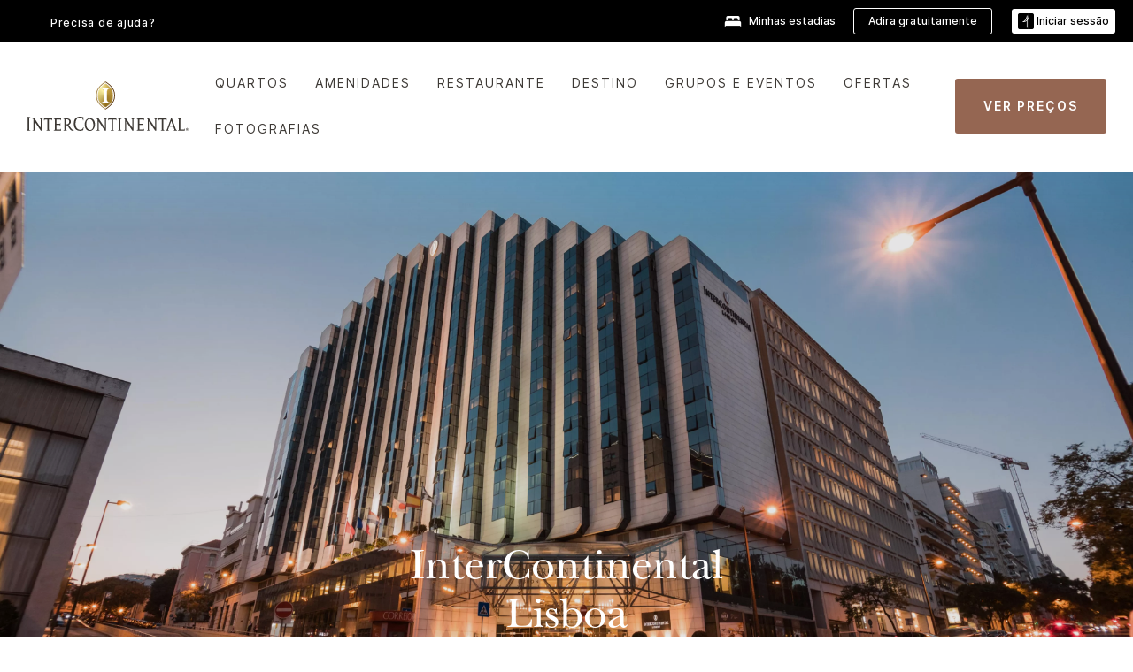

--- FILE ---
content_type: text/html; charset=utf-8
request_url: https://www.ihg.com/intercontinental/hotels/pt/pt/lisbon/lisha/hoteldetail
body_size: 29131
content:
<!DOCTYPE HTML><html lang="pt-PT" dir="ltr">

    <head>
    <meta charset="UTF-8" />
    <title>InterContinental Lisbon | Hotel de luxo em Lisboa com salão de festas</title>
    
    <meta name="description" content="Hotel de luxo no centro da cidade de Lisboa com vistas deslumbrantes sobre o Parque Eduardo VII e a Cidade Velha. Reserve já este elegante hotel com ginásio, bar e grande salão de baile." />
    <meta name="template" content="intercontinental-hd-home-page" />
    <meta name="viewport" content="width=device-width, initial-scale=1" />
    <script>var isPageServedFromAEM = true;</script>
	

    


 



    <meta charset="utf-8" /><meta http-equiv="X-UA-Compatible" content="IE=edge,chrome=1" /><meta name="viewport" content="width=device-width,initial-scale=1.0" /><!--[if lte IE 9]><link rel="stylesheet" href="//www.ihg.com/etc/clientlibs/static/uhf/vendor.2026011402.css"><link rel="stylesheet" href="//www.ihg.com/etc/clientlibs/static/uhf/global.2026011402.css"><link rel="stylesheet" href="//www.ihg.com/etc/clientlibs/static/uhf/brands-only/intercontinental/pt_PT.2026011402.css"><link rel="stylesheet" href="//www.ihg.com/etc/clientlibs/static/uhf/global/rtl/ie9.min.2026011402.css"><![endif]-->


<link rel="preconnect" href="//maxcdn.bootstrapcdn.com" crossorigin="" />
<link rel="preconnect" href="https://digital.ihg.com" crossorigin="" />
<link rel="preconnect" href="//apis.ihg.com" />
<link rel="preconnect" href="//fonts.googleapis.com" crossorigin="" />
<link rel="preconnect" href="//maps.googleapis.com" crossorigin="" />
<link rel="preconnect" href="//maps.gstatic.com" crossorigin="" />
<link rel="preconnect" href="//maps.google.com" crossorigin="" />
<link rel="preconnect" href="//assets.adobedtm.com" crossorigin="" />



    <link rel="shortcut icon" type="image/x-icon" href="https://digital.ihg.com/is/image/ihg/app-web-chiclet-intercontinental?fmt=png-alpha" />
    <link rel="apple-touch-icon" href="https://digital.ihg.com/is/image/ihg/app-web-chiclet-intercontinental?fmt=png-alpha" />

    
	<meta property="og:url" content="https://www.ihg.com/intercontinental/hotels/pt/pt/lisbon/lisha/hoteldetail" />
	<meta property="og:type" content="website" />
	<meta property="og:image" content="https://digital.ihg.com/is/image/ihg/intercontinental-lisbon-6150280455-2x1" />
	<meta property="og:title" content="InterContinental Lisboa | Hotel de lujo en Lisbon" />
	<meta property="og:description" content="Disfrute en Lisbon del hotel de lujo InterContinental Lisboa." />
	<meta property="og:site_name" content="IHG" />

	<meta name="twitter:card" content="summary_large_image" />
	<meta name="twitter:site" content="@IHG" />
	<meta name="twitter:title" content="InterContinental Lisboa | Hotel de lujo en Lisbon" />
	<meta name="twitter:description" content="Disfrute en Lisbon del hotel de lujo InterContinental Lisboa." />
	<meta name="twitter:creator" content="@intercontinental" />
	<meta name="twitter:image:src" content="https://digital.ihg.com/is/image/ihg/intercontinental-lisbon-6150280455-2x1" />
	<meta name="twitter:domain" content="ihg.com" />
    


    
    
        <meta name="apple-itunes-app" content="app-id=368217298" />
    
    <meta name="format-detection" content="telephone=no" />

    <link rel="canonical" href="https://www.ihg.com/intercontinental/hotels/pt/pt/lisbon/lisha/hoteldetail" />


 


<!-- when authored links are not available we use default logic -->


    <link rel="alternate" hreflang="de" href="https://www.ihg.com/intercontinental/hotels/de/de/lisbon/lisha/hoteldetail" class="sl_norewrite" />



    <link rel="alternate" hreflang="en-US" href="https://www.ihg.com/intercontinental/hotels/us/en/lisbon/lisha/hoteldetail" class="sl_norewrite" />



    <link rel="alternate" hreflang="ru" href="https://www.ihg.com/intercontinental/hotels/ru/ru/lisbon/lisha/hoteldetail" class="sl_norewrite" />



    <link rel="alternate" hreflang="ko" href="https://www.ihg.com/intercontinental/hotels/kr/ko/lisbon/lisha/hoteldetail" class="sl_norewrite" />



    <link rel="alternate" hreflang="pt" href="https://www.ihg.com/intercontinental/hotels/pt/pt/lisbon/lisha/hoteldetail" class="sl_norewrite" />



    <link rel="alternate" hreflang="zh-TW" href="https://www.ihg.com/intercontinental/hotels/tw/zh/lisbon/lisha/hoteldetail" class="sl_norewrite" />



    <link rel="alternate" hreflang="pt-BR" href="https://www.ihg.com/intercontinental/hotels/br/pt/lisbon/lisha/hoteldetail" class="sl_norewrite" />



    <link rel="alternate" hreflang="en" href="https://www.ihg.com/intercontinental/hotels/us/en/lisbon/lisha/hoteldetail" class="sl_norewrite" />



    <link rel="alternate" hreflang="it" href="https://www.ihg.com/intercontinental/hotels/it/it/lisbon/lisha/hoteldetail" class="sl_norewrite" />



    <link rel="alternate" hreflang="fr" href="https://www.ihg.com/intercontinental/hotels/fr/fr/lisbon/lisha/hoteldetail" class="sl_norewrite" />



    <link rel="alternate" hreflang="es-mx" href="https://www.ihg.com/intercontinental/hotels/us/es/lisbon/lisha/hoteldetail" class="sl_norewrite" />



    <link rel="alternate" hreflang="zh" href="https://www.ihg.com/intercontinental/hotels/cn/zh/lisbon/lisha/hoteldetail" class="sl_norewrite" />



    <link rel="alternate" hreflang="es" href="https://www.ihg.com/intercontinental/hotels/es/es/lisbon/lisha/hoteldetail" class="sl_norewrite" />



    <link rel="alternate" hreflang="ar" href="https://www.ihg.com/intercontinental/hotels/ae/ar/lisbon/lisha/hoteldetail" class="sl_norewrite" />



    <link rel="alternate" hreflang="vi" href="https://www.ihg.com/intercontinental/hotels/vn/vi/lisbon/lisha/hoteldetail" class="sl_norewrite" />



    <link rel="alternate" hreflang="th" href="https://www.ihg.com/intercontinental/hotels/th/th/lisbon/lisha/hoteldetail" class="sl_norewrite" />



    <link rel="alternate" hreflang="ja" href="https://www.ihg.com/intercontinental/hotels/jp/ja/lisbon/lisha/hoteldetail" class="sl_norewrite" />



    <link rel="alternate" hreflang="es-us" href="https://www.ihg.com/intercontinental/hotels/us/es/lisbon/lisha/hoteldetail" class="sl_norewrite" />



    <link rel="alternate" hreflang="id" href="https://www.ihg.com/intercontinental/hotels/id/in/lisbon/lisha/hoteldetail" class="sl_norewrite" />



    <link rel="alternate" hreflang="pl" href="https://www.ihg.com/intercontinental/hotels/pl/pl/lisbon/lisha/hoteldetail" class="sl_norewrite" />



    <link rel="alternate" hreflang="en-GB" href="https://www.ihg.com/intercontinental/hotels/gb/en/lisbon/lisha/hoteldetail" class="sl_norewrite" />



    <link rel="alternate" hreflang="nl" href="https://www.ihg.com/intercontinental/hotels/nl/nl/lisbon/lisha/hoteldetail" class="sl_norewrite" />



    <link rel="alternate" hreflang="tr" href="https://www.ihg.com/intercontinental/hotels/tr/tr/lisbon/lisha/hoteldetail" class="sl_norewrite" />




    



    <script type="text/javascript">
        var trackingJson =   {
              "akamaiCountryCode": null,
              "akamaiRegion": null,
              "akamaiSubRegion": null,
              "ihgSession": "",
              "subSection": "hotel-information",
              "pageidbrand": "ic_hoteldetail",
              "hotelCode" : "lisha",
              "categoryID": "ic_new/220/pt",
              "siteCountry" : "pt",
              "timeOfDayAttribute": null,
              "pcrNumber": null,
              "membershipStatus": null,
              "type": "hotel-information",
              "beFreeCookieCreationDate": null,
              "urlType": "",
              "loginType": "anonymous",
              "country": "220",
              "iata": "",
              "controllerName": "hoteldetail",
              "propertyCode" : "lisha",
              "envName": null,
              "siteLanguage" : "pt",
              "brand": "ic_new",
              "language" : "pt",
              "city" : "Lisbon",
              "eID": null,
              "contentPage": null,
              "hotelCityStateCountryCode": "Lisbon, PT",
              "hotelBrand4Digit" : "ICON",
              "hotelBrand" : "IC",
              "viewport": "large",
              "orientation": "landscape",
              "edwSellSource": "WEBWB",
              "isBot": "false",
              "jsonSource": "AEM",
              "siteEvent": "json_loaded",
              "pcrTravelType" : null,
              "reservation": {
                "propertyLat": "38.726758",
                "propertyLong": "-9.155076",
                "siteLocale": "en_US",
                "ambassadorMember": "false",
                "karmaMember":"false",
                "concurProfile": "false"
              }
          }
    </script>










    <!--
    This section only works for the pages having hotelcode i.e., hoteldetail,limited time features templates etc.. !-->
    

    
        
        
    <script type="application/ld+json" class="sl_norewrite" id="jsonLdScript">
     {
        "@context" : "https://schema.org",
        "@type" : "Hotel",
        "name" : "InterContinental Lisboa",
        "url" : "https://www.ihg.com/intercontinental/hotels/pt/pt/lisbon/lisha/hoteldetail",
        "logo" : "https://digital.ihg.com/is/image/ihg/jsonld_intercontinental_logo",
        "image": "https://digital.ihg.com/is/image/ihg/intercontinental-lisbon-6150280455-2x1",
        "telephone": "351-21-3818700",
        "email": "lisha.reservations@ihg.com",
        "description": "Disfrute en Lisbon del hotel de lujo InterContinental Lisboa.",
        "address": {
            "@type": "PostalAddress",
            "streetAddress": "Rua Castilho, 149",
            "addressLocality": "Lisbon",
            "addressRegion": "",
            "postalCode": "1099-034",
            "addressCountry": "Portugal"
        },
        "geo": {
            "@type": "GeoCoordinates",
            "latitude": "38.726758",
            "longitude": "-9.155076"
        },
         "checkinTime": "15:00",
         "checkoutTime": "12:00",
        "priceRange" : "$$$ - Garantia de Melhor Preço ao Reservar Diretamente Connosco",
        "brand": {
            "@type" : "Brand",
            "name" : "InterContinental",
            "logo" : "https://digital.ihg.com/is/image/ihg/jsonld_intercontinental_logo",
            "url" : "https://www.ihg.com/intercontinental",
            "sameAs" : ["https://www.facebook.com/intercontinental","https://x.com/intercontinental","https://instagram.com/intercontinental","https://www.youtube.com/intercontinental"]
        },
        "parentOrganization": {
            "@type": "Organization",
            "name": "IHG Hotels & Resorts"
        }
        ,
		"amenityFeature": [
			{
			"@type":"LocationFeatureSpecification",
			"name":"Pet Friendly",
			"value":"true",
			"description":"Pets welcome with amenities"
			},
			{
			"@type":"LocationFeatureSpecification",
			"name":"Fitness Center",
			"value":"true",
			"description":"On-site gym for guest workouts"
			},
			{
			"@type":"LocationFeatureSpecification",
			"name":"Full Kitchen",
			"value":"true"
			},
			{
			"@type":"LocationFeatureSpecification",
			"name":"Housekeeping",
			"value":"true",
			"description":"Rooms cleaned"
			},
			{
			"@type":"LocationFeatureSpecification",
			"name":"EV Charging",
			"value":"true",
			"description":"Electric vehicle charging stations"
			},
			{
			"@type":"LocationFeatureSpecification",
			"name":"On-site Parking",
			"value":"true",
			"description":"On-property parking available"
			},
			{
			"@type":"LocationFeatureSpecification",
			"name":"On-site Restaurant",
			"value":"true"
			},
			{
			"@type":"LocationFeatureSpecification",
			"name":"Smoke-free Hotel",
			"value":"true",
			"description":"Smoke-free property"
			},
			{
			"@type":"LocationFeatureSpecification",
			"name":"Wi-fi",
			"value":"true",
			"description":"Free high-speed wireless internet"
			},
			{
			"@type":"LocationFeatureSpecification",
			"name":"On-site concierge",
			"value":"true"
			}
		]
     }
    </script>
    <script>
        const aggregateRating = {
            "@type": "AggregateRating",
            "ratingValue": "4,6",
            "bestRating": "5.0",
            "ratingCount": "1896"
        };
        const aggregateValue = 1896;
        const jsonLdScript = document.getElementById('jsonLdScript');
 		const currentJson = JSON.parse(jsonLdScript.textContent);
        if (aggregateValue !== undefined && aggregateValue !== null && aggregateValue > 0) {
   			currentJson.aggregateRating = aggregateRating;
 		}
        jsonLdScript.textContent = JSON.stringify(currentJson, null, 2);
    </script>


    



    
    
        
    

    
        

    







    <link rel="stylesheet" type="text/css" href="https://www.ihg.com/etc/clientlibs/static/uhf/brands/intercontinental/pt/pt/uhf.min.2026011402.css" class="sl_norewrite" />
    
        
    
<link rel="stylesheet" href="https://www.ihg.com/etc.clientlibs/ihg-kernel/clientlibs/clientlib-base-brand.min.202601140001.css" type="text/css" />
<link rel="stylesheet" href="https://www.ihg.com/etc.clientlibs/ihg-kernel/clientlibs/clientlib-intercontinental.min.202601140001.css" type="text/css" />
<link rel="stylesheet" href="https://www.ihg.com/etc.clientlibs/ihg-kernel/clientlibs/clientlib-intercontinental/hotel.min.202601140001.css" type="text/css" />



    
    
        
    
<script src="/etc.clientlibs/ihg-kernel/clientlibs/clientlib-initial.min.202601140001.js"></script>



    


    

    

    

    






    
     
    

    

    
        
            <script src="https://assets.adobedtm.com/da3424fdbc19/cba4236ebe4a/launch-dccf471f969b.min.js"></script>
        
    
    

    
<meta http-equiv="Content-Language" content="pt-PT" />
<meta http-equiv="Content-Type" content="text/html; charset=utf-8" />
<meta property="og:locale" content="pt_PT" />
</head> 

  <body class="page basicpage  smartling-pt">
	
	  
		


<div>
    <div class="skip-content">
	<a href="#maincontent" class="skip-link">Skip To main content</a>
</div>
    
    
    
        
    
    
        <header id="uhf_headerWrapper" class="uhf_headerFooter sl_norewrite"><div class="uhf_header_utility_bar"><div id="svgSprites" style="display: none;">
    <svg xmls="http://www.w3.org/2000/svg" xmls:xlink="http://www.w3.org/1999/xlink"></svg></div>
<!-- Regent specific labels for Wallet form -->
<!-- (empty currentStyle.travelAdvisoryLink ) && -->
<input id="UHF_country" type="hidden" value="pt" />
		<input id="UHF_language" type="hidden" value="pt" />
		<input id="UHF_brand" type="hidden" value="ic" />

		<script src="//static.curations.bazaarvoice.com/gallery/holidayinn/prod/loader.js"></script>
		<div class="darkenContent"></div>
		<div id="sessionTimeoutCounter" class="sessionWillExpire notificationBar">
			<div class="container">
				<div class="row">
					<div class="sessionWillExpireCol col-xs-12">
						<span class="sessionWillExpireText">
							<i class="expireWarningIcon fa fa-exclamation-triangle"></i> A sua sessão irá expirar em <span id="numMinutesLeft" class="minutes bold">5</span> <span id="minutesText">minuto(s)</span>, <span id="numSecondsLeft" class="seconds bold">0</span> <span id="secondsText">segundo(s)</span>, devido a inatividade.</span>
						<a id="staySignedInLink" class="sessionWillExpireLink" href="javascript:void(0);">Manter a sessão iniciada</a>
					</div>
				</div>
			</div>
		</div>
		
		<div id="uhf_countryLanguagePushDown" hidden="true">
			<div id="uhf_countryLanguagePushDownContainer" class="container">
				<span data-uhf-clp="description">Está neste momento a visualizar este site num idioma diferente. Gostaria que este fosse o seu idioma predefinido? </span>
				<span class="buttonContainer">
                    <button id="uhf_countryLanguagePushDown_yes" data-uhf-clp="pdYes" value="Yes">SIM</button>
                    <button id="uhf_langNotSupported_yes" data-uhf-clp="pdYes" value="Yes" hidden="true">SIM</button>
                    <button id="uhf_countryLanguagePushDown_no" data-uhf-clp="pdNo" value="No">NO</button>
                </span>
				<div class="subText" data-uhf-clp="subDescription">Pode alterar as definições de país e idioma no futuro utilizando o seletor na parte superior da página.</div>
				<button id="uhf_countryLanguagePushDownClose" value="No"><i class="fa fa-times buttonClose"></i></button>
			</div>
		</div>

        <!-- UHF : START of Utility bar markup -->
			<div class="utilityNavWrapper visible-sm visible-md visible-lg">
			<div class="utilityNavContainer container">
				<div class="row">
					<div class="col-md-12 clearfix">
						<nav class="utilityNav">
							<ul class="utilityNav-list u-list clearfix">
								<li class="utilityNav-list-item u-list-item">
									<a class="utilityNav-link u-link nav-middle resDirectIcon-link" data-uhf-hook="resDirectNumber" data-uhf-hook-two="mobileResDirectLink" data-uhftrigger="nothing" data-no-replace="content" href="tel:18778343613" aria-label="Call intercontinental"><i class="fa fa-phone" style="font-size: 1.3em; vertical-align: middle; padding-right: .3em;"></i></a><span class="utilityNav-link u-link nav-middle resDirectNum-link" data-uhf-hook="resDirectNumber"></span>
								</li>
								<li class="utilityNav-list-item u-list-item">
								<a class="utilityNav-link u-link nav-middle" target="blank" rel="nofollow" href="https://www.ihg.com/hotels/pt/pt/customer-care" title="Precisa de ajuda?" aria-label="Precisa de ajuda?" data-slnm-ihg="NeedHelpHeaderLinkSID">Precisa de ajuda?</a>
									</li>
								<!--<li class="utilityNav-list-item u-list-item">
                                    <a class="utilityNav-link u-link nav-middle " href="https://www.ihg.com/content/pt/pt/customer-care/travel-advisory" title="Consultoria de viagem" aria-label="Consultoria de viagem" target="blank">Consultoria de viagem</a>
								</li>-->

								<li class="utilityNav-resDir-item utilityNav-list-item u-list-item" data-uhf-hook="resDirectMessage" hidden="true">
									<span class="utilityNav-message utilityNav-link u-link nav-middle">Custos 0,1534 € por minuto + taxa de acesso a telefone da empresa</span>
									<a href="javascript:void(0);" class="tooltipQuestion hasBlankPopover utilityNav-link nav-middle" tabindex="0" data-content="As chamadas para números 0871, quando efetuadas a partir do Reino Unido, têm um custo de 0,1534 € por minuto. São aplicáveis tarifas padrão das operadoras. O custo de chamadas feitas a partir de telemóveis será superior." data-toggle="popover" data-placement="auto" data-trigger="focus" data-animation="true"><i class="fa fa-question-circle"></i></a>      						          						
								</li>
							</ul>
						</nav>
						<div class="logIn">
							<div class="utilityNav-list-item u-list-item">
								<a class="utilityNav-link language u-link nav-middle " id="uhfCountryLanguageLink" data-toggle="popover" data-placement="bottom" data-trigger="click" href="javascript:void(0);" aria-label="Select country and language">
									<div class="language-icon nav-middle" alt="idioma-ícone"></div>
									<span class="language-text nav-middle"></span>
									<i class="fa fa-angle-down nav-middle"></i>
								</a>
							</div>
							<div class="utilityNav-list-item u-list-item my-stay">
									<a class="utilityNav-link my-stay-link nav-middle " href="https://www.ihg.com/hotels/pt_pt/stay-mgmt/ManageYourStay" data-original-title="" title="Minhas estadias" aria-label="Minhas estadias" style="display: block;">
										<img class="my-stays-icon nav-middle" alt="" src="https://digital.ihg.com/is/image/ihg/Stays?fmt=png-alpha" /><span class="my-stays-text nav-middle">Minhas estadias</span>
									</a>
								</div>								
							<div class="logIn-anonymous logIn-State">
                        	    <a class="logIn-link login-join" href="https://www.ihg.com/rewardsclub/pt/pt/join" data-uhf-hook="joinRewardsClub" title="Adira gratuitamente" aria-label="Adira gratuitamente"><span>Adira gratuitamente</span></a>
                                <a class="logIn-link login-signin" data-uhf-si="hub" data-uhf-hook="signInToggle" href="javascript:void(0);" data-slnm-ihg="SignInAnonymous" title="Iniciar sessão" aria-label="LOGIN">
                                <div class="login-signin-icon"></div>
								<span>Iniciar sessão</span></a>
                            </div>
                            <div class="logIn-implicit logIn-State">
                                <a class="logIn-link login-join" href="https://www.ihg.com/rewardsclub/pt/pt/join" title="Adira gratuitamente" aria-label="Adira gratuitamente"><span>Adira gratuitamente</span></a>
                                <a class="logIn-link logIn-block login-signin" data-uhf-hook="signInToggle" href="javascript:void(0);" aria-label="LOGIN">
                                <div class="login-signin-icon"></div>
                                <span>Iniciar sessão</span>				
                                	<div style="display: none;"><span data-slnm-ihg="SignInImplicit">Iniciar sessão</span></div>
                                    <div style="display: none;"><span class="user-first-name" data-slnm-ihg="UserFirstNameImplicit">nome próprio do utilizador</span></div>
                                </a>
                            </div>
                            <div class="logIn-explicit logIn-State">
                            	<a class="logIn-link logOut login-signout" data-uhf-rememberme="cookie" href="javascript:void(0);" data-slnm-ihg="SignOut" aria-label="Sair">Sair</a>
                                <a class="logIn-link logIn-block login-signin" href="https://www.ihg.com/rewardsclub/pt/pt/account-mgmt/home">
									<div class="login-signin-icon"></div>                                    
                                    <div><span class="user-first-name" data-slnm-ihg="UserFirstNameExplicit">nome próprio do utilizador</span></div>
									<span>· </span>                                    
                                    <div class="user-points-text"><span class="user-points" data-slnm-ihg="UserPointsExplicit">utilizador pontos</span> pontos</div>
                                </a>                                
                            </div>
                            <!--/
							<a class="logIn-link logIn-link-logo" data-uhf-hook="walletToggle" href="javascript:void(0);" aria-label="IHG One Rewards">
							    <svg role="img" class="logIn-logo rewardsClubLogo">
                                    <use xlink:href="#svgsprite-logos-onerewards-en">
                                        <title id="title-logos-onerewards">IHG One Rewards</title>
                                        <desc id="desc-logos-onerewards">IHG One Rewards</desc>
                                    </use>
                                </svg>
                            </a>/-->
						</div>
					</div>
				</div>
			</div>
		</div>

 		<!-- UHF : moved hamburger menu to brand nav jsp from here -->
      </div>
<div id="sessionTimeoutCounter" class="error_message sessionWillExpire notificationBar" style="display: none !important">
	<div class="container">
		<div class="row">
			<div class="errorSessiontTimeOut sessionWillExpireCol col-xs-12">
				<span class="sessionWillExpireText">
				<i class="expireWarningIcon fa fa-exclamation-triangle"></i> A sua sessão expirou. Inicie <span data-uhf-hook="signInToggle"> <a href="javascript:void(0);">sessão </a> </span> no seu perfil</span></div>
		</div>
	</div>
</div>

<div class="login_modal_background">
</div>
<div class="login_modal">
    <div class="login_modal_container" style="display:none">
        <div class="login_modal_content">
            <div class="login_modal_header">
               <button class="login_modal_close" aria-label="Close"></button>
            </div>
            <div id="gigyaLoginModalScreen" class="login_modal_body" data-gigya-global-key="4_jpzahMO4CBnl9Elopzfr0A" role="dialog" aria-label="Sign In">
            </div>
        </div>
    </div>
</div>        <!-- UHF : START of Brand navigation bar markup -->
<!-- START : Only UBE Brand Nav -->                         
                  <!-- UHF : START of Hamburger menu -->
<div data-uhf-brandname="intercontinental" class="mobileNavManuWrapper hidden-sm hidden-md hidden-lg hidden-xl wrapper-UBE bn-intercontinental">
	<div class="mobileNavMenuContainer container">
		<div class="row">
			<div class="brandLogo">
			
					<a class="brandLogo-link" href="https://www.ihg.com/intercontinental/hotels/pt/pt/reservation" title="InterContinental Hotels &amp; Resorts">
									<img class="brandLogo-image" alt="InterContinental Hotels &amp; Resorts" src="//digital.ihg.com/is/content/ihg/ic-logo-updated?fmt=png-alpha" />
								</a>								
							</div>
				<div class="mobileNav ">
					<a class="mobileNav-link menuCTA" href="javascript:void(0);">
						<img class="fa fa-bars fa-2x" src="//digital.ihg.com//is/image/ihg/xsvp-hamburger-nav-white?fmt=png-alpha" alt="Menu" style="width:20px" />
					</a>
				</div>
				<div class="logIn login-mobile-intercontinental logIn-mobile hotel-detail">
	                <!--/*
	                        <a class="logIn-link logIn-link-logo" data-uhf-hook="walletToggle" href="javascript:void(0);">
								<svg class="logIn-logo rewardsClubLogo">
                                             <image href="https://digital.ihg.com/is/content/ihg/logos-onerewards" class="logIn-logo rewardsClubLogo">
                                                 <title id="title-logos-onerewards">IHG One Rewards</title>
                                                 <desc id="desc-logos-onerewards">IHG One Rewards</desc>
                                             </image>
                                        </svg>
									</a>
	                        */-->
	                        <div class="logIn-anonymous logIn-State">
	                            <a class="logIn-link logIn-link-signIn" data-uhf-si="not6c" data-uhf-hook="signInToggle" href="javascript:void(0);" data-slnm-ihg="SignInAnonymousUbe" title="LOGIN / Inscrever-se"><div class="login-signin-mobile-icon"></div>LOGIN / Inscrever-se</a>
								<!-- <span class="logIn-slash-symbol">/</span>
								<a class="logIn-link logIn-link-join" href="https://www.ihg.com/rewardsclub/pt/pt/join" title="Inscrever-se">Inscrever-se</a> -->
	                        </div>
	                        <div class="logIn-State logIn-implicit">
	                        	<a class="logIn-link logIn-link-signIn" data-uhf-hook="signInToggle" href="javascript:void(0);" data-slnm-ihg="SignInImplicitUbe" title="LOGIN / Inscrever-se"><div class="login-signin-mobile-icon"></div>LOGIN / Inscrever-se</a>
								<!-- <span class="logIn-slash-symbol">/</span>
								<a class="logIn-link logIn-link-join" href="https://www.ihg.com/rewardsclub/pt/pt/join" title="Inscrever-se">Inscrever-se</a> -->
	                        </div>	                        
							<div class="logIn-explicit logIn-State">
	                            <a class="logIn-link logIn-block" href="https://www.ihg.com/rewardsclub/pt/pt/account-mgmt/home">
	                                <div class="first-name-container"><span class="login-signin-mobile-icon"></span><span class="user-first-name" data-slnm-ihg="UserFirstNameExplicitXsvpUbe">nome próprio do utilizador</span></div>
	                                <div style="display: none;"><span class="user-points" data-slnm-ihg="UserPointsExplicitXsvpUbe">utilizador pontos</span> pontos</div>
	                            </a>
	                        </div>
	                    </div>
				<div class="mobileNav ">
					<a class="mobileNav-link mobileResDirectNumber" href="tel:18778343613" data-uhf-hook="resDirectNumber" data-uhf-hook-two="mobileResDirectLink" data-uhftrigger="0871Disc" data-no-replace="content"></a>
				</div>
	</div>
	<div class="row">
		<div class="mobileNavListBase hidden-sm hidden-md hidden-lg hidden-xl clearfix">
			<div class="mobileNavContainer">
			<div class="mobileNavInner mobileNav-hidden">
			<div class="mobileNavMenu">
			<!-- START : Hamburger : Mobile Brand nav menu -->
				<ul class="mobileNavMenu-list list-unstyled">
					<li class="mobileNavHeading">
                        <a class="mobileNavLink" href="javascript:void(0);">HOTÉIS E RESORTS INTERCONTINENTAL</a>
                        <ul class="mobileNavMenu-subList list-unstyled uhfmobilebrandnav">
                            </ul>
					</li>
					<!-- END : Hamburger : Mobile Brand nav menu -->
					<!-- START : Hamburger : Mobile Hotel Details nav menu -->
						<li class="mobileNavHeading hotelDetail">
								<a class="mobileNavLink" href="javascript:void(0);">DATOS DE HOTEL INTERCONTINENTAL</a>
								
								<ul class="mobileNavMenu-subList list-unstyled uhfmobilebrandnav">
									<li class="mobileNavMenu-list-item">
													<a class="mobileNavLink site-int-link" href="https://www.ihg.com/intercontinental/hotels/pt/pt/lisbon/lisha/hoteldetail">Nuestro hotel</a>
												</li>
											<li class="mobileNavMenu-list-item">
													<a class="mobileNavLink site-int-link" href="https://www.ihg.com/intercontinental/hotels/pt/pt/lisbon/lisha/hoteldetail/concierge">Concierge</a>
												</li>
											<li class="mobileNavMenu-list-item">
													<a class="mobileNavLink site-int-link" href="https://www.ihg.com/intercontinental/hotels/pt/pt/lisbon/lisha/hoteldetail/meetings-events">Eventos</a>
												</li>
											<li class="mobileNavMenu-list-item">
													<a class="mobileNavLink site-int-link" href="https://www.ihg.com/intercontinental/hotels/pt/pt/lisbon/lisha/hoteldetail/hotel-packages">OFERTAS</a>
												</li>
											</ul>
							</li>
						<!-- END : Hamburger : Mobile Hotel Details nav menu -->			
				</ul>							
				<ul class="mobileNavMenu-list list-unstyled">
					<li>
						<ul class="mobileNavMenu-subList list-unstyled uhftravel-cc">
							<li class="mobileNavMenu-list-item">
		                                 <a class="mobileNavLink site-int-link rc signIn" data-uhf-si="not6c" data-uhf-hook="walletToggle" href="javascript:void(0);">Iniciar sessão</a>
										 <!-- <a class="mobileNavLink site-int-link rc join" data-uhf-hook="walletToggle" href="https://www.ihg.com/rewardsclub/pt/pt/join" title="Inscrever-se">Inscrever-se</a>		                                  -->
		                            </li>
		                            <li class="mobileNavMenu-list-item">
                                         <a class="mobileNavLink site-int-link rc join" data-uhf-si="not6c" data-uhf-hook="walletToggle" href="https://www.ihg.com/rewardsclub/pt/pt/join">Adira gratuitamente</a>
                                    </li>
		                            <li class="mobileNavMenu-list-item">
			                                  <a class="mobileNavLink site-int-link rc myAccount" data-uhf-hook="walletToggle" href="javascript:void(0)">A minha conta</a>
			                             </li>
		                             <li class="mobileNavMenu-list-item">
								<a class="mobileNavLink" href="https://www.ihg.com/hotels/pt_pt/stay-mgmt/ManageYourStay" title="Minhas estadias">Minhas estadias</a>
							</li>							
							<li class="mobileNavMenu-list-item">
								<a class="mobileNavLink target=" blank="" href="https://www.ihg.com/hotels/pt/pt/customer-care" title="Precisa de ajuda?" data-slnm-ihg="NeedHelpHamburguerLinkSID">Precisa de ajuda?</a>
							</li>
							<!--
							<li class="mobileNavMenu-list-item">
								<a class="mobileNavLink" href="https://www.ihg.com/content/pt/pt/customer-care/travel-advisory" title="Consultoria de viagem">Consultoria de viagem</a>
							</li>-->											
							<li class="mobileNavMenu-list-item">
								<a class="mobileNavLink" href="https://www.ihg.com/intercontinental/hotels/pt/pt/stay-mgmt/ManageYourStay" title="Gestão de reservas">Gestão de reservas</a>
							</li>
                            <li class="mobileNavMenu-list-item">
	                             	<a class="mobileNavLink site-int-link rc signOut" data-uhf-hook="walletToggle" href="#">Sair</a>
	                         </li>
						</ul>						
						
					</li>
				</ul>
			</div>
			<div class="mobileNavCL">
				<a class="language " id="uhfCountryLanguageMobileLink" href="javascript:void(0);"><span class="language-icon" alt="idioma-ícone"></span><span class="language-text"></span> <i class="fa fa-angle-down"></i></a>
                         <div id="uhfCountryLanguageMobileContainer" class="">
                     <!-- UHF country/language markup -->
                             <div id="uhfLocale">
                                 <div id="uhfLocaleSelection">
                                     <form id="uhfLocaleSelectionForm" method="post" action="">
                                         <div id="uhfCountrySelectionContainer">
                                             <label for="uhfCountrySelection">País/região</label>
                                             <select id="uhfCountrySelection"></select>
                                         </div>
                                         <div id="uhfLanguagesSelectionContainer">
                                             <label for="uhfLanguageSelection">idioma</label>
                                             <select id="uhfLanguageSelection"></select>
                                         </div>
                                         <a href="javascript:void(0);" id="uhfCountryLanguageCTA" aria-label="Buttons for Save and Close of language selection pop-up" tabindex="-1">
                                             <button type="button" class="buttonSave" role="button" aria-label="Save Language Selection Change">guardar</button>
                                             <i class="fa fa-times" role="button" aria-label="Close Language Selection" tabindex="0"></i>
                                         </a>
                                     </form>
                                     <div id="uhfCountryLanguageImageContainer"></div>
                                 </div>
                             </div>
                     <!--  end of country language  -->
                          </div>
				</div>
				</div>
				</div>
			</div>
		</div>
	</div>
</div>
<!-- UHF : END of Hamburger menu -->


<!-- START of desktop hotel details nav -->
		<div class="brandLogoNavWrapper visible-sm visible-md visible-lg uhf-walletPushOver primary-nav wrapper-UBE" id="primary-nav">
			<div class="brandLogoNavContainer container">
				<div class="row">
					<div class="col-md-12 clearfix">
						<div class="brandLogo">
							<a class="brandLogo-link" href="https://www.ihg.com/intercontinental/hotels/pt/pt/reservation" title="InterContinental Hotels &amp; Resorts">
											<img class="brandLogo-image" alt="InterContinental Hotels &amp; Resorts" src="//digital.ihg.com/is/image/ihg/IC-Logo?fmt=png-alpha" />
										</a>									
									</div>
						<div class="brandNavContainer visible-sm visible-md visible-lg">
							<nav class="brandNav">
								<ul class="brandNav-list u-list clearfix">
									<li class="brandNav-list-item u-list-item">				                                 
													<a class="brandNav-link u-link site-int-link" href="https://www.ihg.com/intercontinental/hotels/pt/pt/lisbon/lisha/hoteldetail">Nuestro hotel</a>
												</li>
											<li class="brandNav-list-item u-list-item">				                                 
													<a class="brandNav-link u-link site-int-link" href="https://www.ihg.com/intercontinental/hotels/pt/pt/lisbon/lisha/hoteldetail/concierge">Concierge</a>
												</li>
											<li class="brandNav-list-item u-list-item">				                                 
													<a class="brandNav-link u-link site-int-link" href="https://www.ihg.com/intercontinental/hotels/pt/pt/lisbon/lisha/hoteldetail/meetings-events">Eventos</a>
												</li>
											<li class="brandNav-list-item u-list-item">				                                 
													<a class="brandNav-link u-link site-int-link" href="https://www.ihg.com/intercontinental/hotels/pt/pt/lisbon/lisha/hoteldetail/hotel-packages">OFERTAS</a>
												</li>
											</ul>
								<a class="booknow" href="#"><span>RESERVAR AHORA</span></a>
								</nav>
						</div>
					</div>
				</div>
			</div>
		</div>
		<!-- UHF : END of desktop hotel details nav -->
	<!-- END : Only UBE Brand Nav -->
               <!-- UHF : END of Brand navigation bar markup --></header><div id="applicationWrapper" class="uhf-walletPushOver">
    
    


    

    

    

    

    
    <input type="hidden" id="guestapi-url" value="/guestapi/v1" name="guestapi" />
    <input type="hidden" id="brand-name" value="intercontinental" name="brandname" />
    <input type="hidden" id="host-name" value="" name="host-name" />

    <input type="hidden" id="locale" value="pt_PT" name="locale" />
    <input type="hidden" id="brandcode" value="ic" name="brandcode" />

    <input type="hidden" id="country-code" value="pt" name="country" />
    <input type="hidden" id="language-code" value="pt_PT" name="language-code" />
    <input type="hidden" id="localeZone" value="EST" name="localeZone" />

    <input type="hidden" id="rewardsclub" value="rewardsclub" name="rewardsclub" />
    <input type="hidden" id="hotelCode" value="lisha" name="hotelCode" />
    <input type="hidden" id="rewards" value="rewards" name="rewards" />
    <input type="hidden" id="wallet-tpiurl" value="https://www.ihg.com" name="tpiurl" />
    <input type="hidden" id="wallet-guestinfo" value="/gs-json/ssoWalletInfo" name="wallet-guestinfo" />
    <input type="hidden" id="wallet-activities" value="/gs-json/walletActivities" name="wallet-activities" />
    <input type="hidden" id="wallet-signout" value="/gs-json/sso/signOut?rememberMe=" name="wallet-signout" />
    <input type="hidden" id="wallet-rewardsclub" value="https://www.ihg.com" name="wallet-rewardsclub" />


	<input type="hidden" id="hotelcountrycode" value="PT" name="hotelcountrycode" />




    <div class="root responsivegrid">


<div class="aem-Grid aem-Grid--12 aem-Grid--default--12 ">
    
    <div class="experiencefragment aem-GridColumn aem-GridColumn--default--12">
<div class="cmp-experiencefragment" id="hotel-header">
<div class="xf-content-height">
    


<div class="aem-Grid aem-Grid--12 aem-Grid--default--12 ">
    
    <div class="responsivegrid aem-GridColumn aem-GridColumn--default--12">


<div class="aem-Grid aem-Grid--12 aem-Grid--default--12 ">
    
    <div class="responsivegrid aem-GridColumn aem-GridColumn--default--12">


<div class="aem-Grid aem-Grid--12 aem-Grid--default--12 ">
    
    <div class="container responsivegrid aem-GridColumn aem-GridColumn--default--12">
    <span class="noffers" data-error-keyword1="Não há ofertas disponíveis de momento." data-error-keyword2="Consulte novamente mais tarde!" data-alert="https://digital.ihg.com/is/content/ihg/icon-outline-alert">
    </span>
    
    
    
    <div id="xf-primary-nav" class="cmp-container ">
        
        
        <div class="image"><div data-cmp-is="image" class="cmp-image" itemscope="" itemtype="https://schema.org/ImageObject">
    
    

    
        <a class="cmp-image__link" href="//www.ihg.com/intercontinental/hotels/pt/pt/lisbon/lisha/hoteldetail" target="_self">
            <picture class="cmp-image__image">
                
                
                    <source media="(max-width:991px)" srcset="https://digital.ihg.com/is/content/ihg/ic-logo-updated" alt="logótipo"></source>
                    <img loading="lazy" src="https://digital.ihg.com/is/content/ihg/ic-logo-updated" alt="logótipo" />
                
            </picture>
        </a>
        
        
    
</div>
</div>
<div class="navigation cmp-navigation--text-uppercase">





    <nav class="cmp-navigation" role="navigation" itemscope="" itemtype="http://schema.org/SiteNavigationElement" aria-label="IHG Header Navigation">
    <ul class="cmp-navigation__group" aria-label="IHG Header navigation">
        
            
    <li class="cmp-navigation__item cmp-navigation__item--level-0">
        
    <a href="//www.ihg.com/intercontinental/hotels/pt/pt/lisbon/lisha/hoteldetail/rooms" title="Quartos" class="cmp-navigation__item-link">Quartos</a>

        
    </li>

        
            
    <li class="cmp-navigation__item cmp-navigation__item--level-0">
        
    <a href="//www.ihg.com/intercontinental/hotels/pt/pt/lisbon/lisha/hoteldetail/amenities" title="Amenidades" class="cmp-navigation__item-link">Amenidades</a>

        
    </li>

        
            
    <li class="cmp-navigation__item cmp-navigation__item--level-0">
        
    <a href="//www.ihg.com/intercontinental/hotels/pt/pt/lisbon/lisha/hoteldetail/dining" title="Restaurante" class="cmp-navigation__item-link">Restaurante</a>

        
    </li>

        
            
    <li class="cmp-navigation__item cmp-navigation__item--level-0">
        
    <a href="//www.ihg.com/intercontinental/hotels/pt/pt/lisbon/lisha/hoteldetail/local-area-guide" title="Destino" class="cmp-navigation__item-link">Destino</a>

        
    </li>

        
            
    <li class="cmp-navigation__item cmp-navigation__item--level-0">
        
    <a href="//www.ihg.com/intercontinental/hotels/pt/pt/lisbon/lisha/hoteldetail/meetings-events" title="Grupos e Eventos" class="cmp-navigation__item-link">Grupos e Eventos</a>

        
    </li>

        
            
    <li class="cmp-navigation__item cmp-navigation__item--level-0">
        
    <a href="//www.ihg.com/intercontinental/hotels/pt/pt/lisbon/lisha/hoteldetail/hotel-offers" title="Ofertas" class="cmp-navigation__item-link">Ofertas</a>

        
    </li>

        
            
    <li class="cmp-navigation__item cmp-navigation__item--level-0">
        
    <a href="//www.ihg.com/intercontinental/hotels/pt/pt/lisbon/lisha/hoteldetail/gallery" title="Fotografias" class="cmp-navigation__item-link">Fotografias</a>

        
    </li>

        
        
    </ul>
</nav>





    

</div>
<div class="calltoaction button cmp-button--primary text-transform-uppercase">
    



	
        <div class="cmp-button-wrapper nav-booknowbutton" data-component-xfbooknow="true">
            
            
            <a class="cmp-button" href="javascript:void(0);" target="_self" aria-label="View prices">
                <img class="convert-to-svg" src="https://digital.ihg.com/is/content/ihg/ruby-highlight-button-flexible?fmt=svg" alt="Button Image" hidden="" />
                <span class="cmp-button__text">Ver preços</span>
            </a>
        </div>
	

</div>

        
    </div>
    
    <style>
		#xf-primary-nav. > :nth-child(2){
	    left:0px;
	    top:0px;
	    right:0px;
	    bottom:0px;
		}
	</style>


</div>

    
</div>
</div>

    
</div>
</div>

    
</div>

</div></div>
    
    

</div>
<div class="responsivegrid aem-GridColumn aem-GridColumn--default--12">


<div class="aem-Grid aem-Grid--12 aem-Grid--default--12 ">
    
    
    
</div>
</div>
<div class="responsivegrid aem-GridColumn aem-GridColumn--default--12">


<div class="aem-Grid aem-Grid--12 aem-Grid--default--12 ">
    
    <div class="hotel-detail-container no-padding cmp-hotel-detail-container--nomargin aem-GridColumn aem-GridColumn--default--12">







<div class="cmp-hotel-detail-container cmp-hotel-detail-container--expanded">
    
    <div class="cmp-accordion__item">
        <h3 class="cmp-accordion__header">
            
            

            <!-- Fallback logic to  support dialog change - get title and icon from accordionTitles properties if its available, else to take from dialog -->
            
            
            

            <!-- Accordion - display title and icon -->
            
            <!-- Not an Accordion - display only title -->
            
                
                <span class="cmp-accordion__accordion-title"></span>
            
        </h3>
        <div class="cmp-accordion__panel">
            
            


<div class="aem-Grid aem-Grid--12 aem-Grid--default--12 ">
    
    <div class="experiencefragment aem-GridColumn aem-GridColumn--default--12">
<div class="cmp-experiencefragment">
<div class="xf-content-height">
    


<div class="aem-Grid aem-Grid--12 aem-Grid--default--12 aem-Grid--phone--12 ">
    
    <div class="container responsivegrid aem-GridColumn aem-GridColumn--default--12">
    <span class="noffers" data-error-keyword1="Não há ofertas disponíveis de momento." data-error-keyword2="Consulte novamente mais tarde!" data-alert="https://digital.ihg.com/is/content/ihg/icon-outline-alert">
    </span>
    
    <div id="HERO" class="cmp-container ">
        
        


<div class="aem-Grid aem-Grid--12 aem-Grid--default--12 ">
    
    <div class="teaser cmp-teaser--hero cmp-gradient--light aem-GridColumn aem-GridColumn--default--12">


     

  <div class="cmp-teaser cmp-teaser--default cmp-teaser--align-bottom-center cmp-teaser--align-bottom cmp-teaser--align-center  ">
    <div class="cmp-teaser__image" data-fallback-enabled="false">
        <div class="cmp-image " itemscope="" itemtype="https://schema.org/ImageObject">
            <div class="overlaytop"></div>
            <div class="overlaytop-light"></div>
            <div class="overlaybottom"></div>
            <picture class="cmp-image__image">
                <source media="(max-width:991px)" srcset="https://digital.ihg.com/is/image/ihg/intercontinental-lisbon-6150280455-4x3"></source>
                
                
                    <img fetchpriority="high" class="convert-to-svg" src="https://digital.ihg.com/is/image/ihg/intercontinental-lisbon-6150280455-2x1" alt="Fachada do hotel" title="" />
                
            </picture>
            <div class="cmp-video-player" style="display: none;">
                <div class="video-large">
                    <video autoplay="" muted="" loop="" playsinline="" webkit-playsinline="" class="video-js" preload="auto" poster="https://digital.ihg.com/is/image/ihg/intercontinental-lisbon-6150280455-2x1">
                        <source type="video/mp4"></source>
                    </video>
                </div>
                <div class="video-small">

                    <video autoplay="" muted="" loop="" playsinline="" webkit-playsinline="" class="video-js" preload="auto" poster="https://digital.ihg.com/is/image/ihg/intercontinental-lisbon-6150280455-4x3">
                        <source type="video/mp4"></source>
                    </video>
                </div>
                <div class="play-pause">
                    <button class="play-btn" aria-label="Play video" style="display: none;">
                        <picture class="cmp-image__play">
                            <source media="(max-width:991px)" srcset="https://digital.ihg.com/is/content/ihg/Play-button-SVP-vector"></source>
                            <img src="https://digital.ihg.com/is/content/ihg/Play-button-LVP-vector-v1" alt="Play" />
                        </picture>
                    </button>
                    <button class="pause-btn" aria-label="Pause video">
                        <picture class="cmp-image__pause">
                            <source media="(max-width:991px)" srcset="https://digital.ihg.com/is/content/ihg/Pause-button-SVP-vector"></source>
                            <img src="https://digital.ihg.com/is/content/ihg/Pause-button-LVP-vector-v1" alt="Pause" />
                        </picture>
                    </button>
                </div>
            </div>
            
        </div>
    </div>
      
      
      
          
      
      
      

    <div class="cmp-teaser__content">
        <div class="overlaytop-content"></div>
        <div class="overlaytop-content-light"></div>
        <div class="overlaybottom-content"></div>
        
        <div class="cmp-teaser__content__container" style="   padding-bottom: 80px; " data-paddingforallviewports="">
            
            <span class="cmp-teaser__content-section">
            <h1 class="cmp-teaser__title">
                 <span class="notranslate">InterContinental</span><br /><span class="notranslate">Lisboa</span>
            </h1>
            
            </span>
            
                
            
        </div>
    </div>
</div>





    

</div>

    
</div>

    </div>
    <style>
		#HERO. > .aem-Grid > :nth-child(2){
	    left:0px;
	    top:0px;
	    right:0px;
	    bottom:0px;
		}
	</style>

    

</div>
<div class="responsivegrid aem-GridColumn aem-GridColumn--default--12">


<div class="aem-Grid aem-Grid--12 aem-Grid--default--12 aem-Grid--phone--12 ">
    
    <div class="container responsivegrid cmp-container--push-up aem-GridColumn--phone--none aem-GridColumn--phone--10 aem-GridColumn aem-GridColumn--offset--phone--1 aem-GridColumn--default--12">
    <span class="noffers" data-error-keyword1="Não há ofertas disponíveis de momento." data-error-keyword2="Consulte novamente mais tarde!" data-alert="https://digital.ihg.com/is/content/ihg/icon-outline-alert">
    </span>
    
    <div id="hdbooking" class="cmp-container ">
        
        


<div class="aem-Grid aem-Grid--12 aem-Grid--default--12 aem-Grid--phone--10 ">
    
    <div class="bookingcomponent aem-GridColumn--default--none aem-GridColumn--phone--10 aem-GridColumn aem-GridColumn--default--12 aem-GridColumn--offset--default--0">













    


    <div class="booking-component" data-component-booking="data-component-booking">

        
            
            
            
            

                
                
                    
	
    
	
    
<link rel="stylesheet" href="https://www.ihg.com/etc.clientlibs/ihg-kernel/clientlibs/clientlib-intercontinental/_external-components/booking.min.202512170001.css" type="text/css" />





<!-- This fragment is used with Kernel booking component styles-->

<script>
try {
	var link = document.createElement('link');
	link.rel = "stylesheet";
	var page_data_country = document.getElementById('UHF_country');
    var page_data_language = document.getElementById('UHF_language');
    if(page_data_country == null || page_data_country == undefined || page_data_country == '') {
    	page_data_country = "us";
    } else {
		page_data_country = page_data_country.value;
    }
    if(page_data_language == null || page_data_language == undefined || page_data_language == '') {
    	page_data_language = "en";
    } else {
		page_data_language = page_data_language.value;
    }
    var cssURL = "https://www.ihg.com/resources/country_token/language_token/booking-component/v3.11.0/styles.css";
	cssURL = cssURL.replace("country_token",page_data_country);
    cssURL = cssURL.replace("language_token",page_data_language);
    link.href = cssURL;
    var currentScriptTag = document.currentScript;
    currentScriptTag.parentElement.appendChild(link);
} catch (e) {
    console.error('Error in Kernel booking component styles', e);
}
</script>

                
            
            
        

        <ihg-booking-component></ihg-booking-component>

        <script type="text/javascript">
            (function () {
                function characterDecode(html) {
                    var textstring = document.createElement('textarea');
                    textstring.innerHTML = html;
                    return textstring.value;
                }

                try {

                    var aemBehaviorConfig = JSON.parse(/*<sl:translate_json>*/'{"sl_translate":"buttonText","search":{"chainCode":"ic","localeCode":"pt\u002DPT","behavior":"OPEN","brands":[],"amenities":[],"authorList":[],"hotelCode":"lisha","buttonText":"Ver preços","manageReservationsLink":true,"campaign":{"bookingWindow":0,"highlightPreferredRateResults":false,"additionalRates":[]},"filterResults":{"by":"NONE","includeBrands":[],"includeLocations":[],"includeHotels":[]},"advanced":{"isCollapsed":true},"destination":{"hotelCode":"lisha","isHidden":true},"dates":{"disabledWeekdays":[],"maxStay":99,"isHidden":false,"checkIn":{},"checkOut":{}},"adults":{"default":1,"min":1,"max":20,"isReadOnly":false},"children":{"default":0,"min":0,"max":20,"isReadOnly":false},"rooms":{"Rooms":"Rooms","default":1,"min":1,"max":9,"isReadOnly":false},"rates":{"isHidden":false,"hideDefaultRates":true,"selectedRate":"","additionalRates":[],"displayPriceInPointsAndCash":false},"corporateId":{"isHidden":false,"default":""},"iata":{"isHidden":false,"default":""},"groupCode":{"isHidden":false,"default":""}},"marketingContent":{"innerHtml":"","isHidden":false}}'/*</sl:translate_json>*/) || undefined,
                        // the need to keep the hotelname is priority when dealing with Hotel Detail pages
                        // removal of this code should be avoided unless app is handling appropriately
                        hotelname = document.querySelector('#hotelName') || document.querySelector('#hotelname'),
                        hotelNameFallback = hotelname ? hotelname.value : '';

                    if (aemBehaviorConfig.search.destination.title != "" && aemBehaviorConfig.search.destination.title != undefined) {
                        aemBehaviorConfig.search.destination.title = characterDecode(aemBehaviorConfig.search.destination.title);
                    } else {
                        aemBehaviorConfig.search.destination.title = characterDecode(hotelNameFallback);
                    }

                    window["BehaviorConfig"] = {behaviorConfig: aemBehaviorConfig};

                    window.getBehaviorConfig = function () {
                        return aemBehaviorConfig
                    };

                } catch (errormsg) {
                    console.error('error loading aem-booking-kernal: ', errormsg);
                }
            })();
        </script>
        
        
            <!-- This fragment is used with Kernel booking component scripts-->

<script>
try {
	// START of NEW BCS CODE change
        const brandCode = document.getElementById("brandcode").value;
        const stringsToCheck = ["sn", "in", "hi", "ex", "vn", "rn", "cw", "rs", "nu", "rd", "ic", "cv", "se", "gr", "ib", "cp", "kd", "6c","va","vx","nd","sb","lx","we","ki","ge"];
        const newBooking = stringsToCheck.some(str => brandCode.includes(str));
        if (newBooking) {
            window.BehaviorConfig.behaviorConfig.search["showNewBookingComponent"] = true;
          	window.BehaviorConfig.behaviorConfig.search["shouldUseMultiRoomBooking"] = true;
            var bcs = document.querySelector(".booking-component") ? document.querySelector(".booking-component") : ""
            if (bcs !== "") {
                bcs.classList.add("supress-styles");
            }
        }
    // END of NEW BCS CODE change
	var script = document.createElement('script');
	script.type = "text/javascript";
	var page_data_country = document.getElementById('UHF_country');
    var page_data_language = document.getElementById('UHF_language');
    if(page_data_country == null || page_data_country == undefined || page_data_country == '') {
    	page_data_country = "us";
    } else {
		page_data_country = page_data_country.value;
    }
    if(page_data_language == null || page_data_language == undefined || page_data_language == '') {
    	page_data_language = "en";
    } else {
		page_data_language = page_data_language.value;
    }
    var jsURL = "https://www.ihg.com/resources/country_token/language_token/booking-component/v3.11.0/ihg-booking-component.js";
    jsURL = jsURL.replace("country_token",page_data_country);
    jsURL = jsURL.replace("language_token",page_data_language);
    script.src = jsURL;
    var currentScriptTag = document.currentScript;
    currentScriptTag.parentElement.appendChild(script);
} catch (e) {
    console.error('Error in Kernel booking component scripts', e);
}
</script>

        
        
    </div>

    <div class="ihg-bookingclient-footer" style="display: none;">
        
        <div class="bookingclient-footer" id="bookingclient-footer">Ver preços</div>
    </div>
    
    
<script src="/etc.clientlibs/clientlibs/granite/jquery.min.202601140001.js"></script>
<script src="/etc.clientlibs/clientlibs/granite/utils.min.202601140001.js"></script>
<script src="/etc.clientlibs/clientlibs/granite/jquery/granite.min.202601140001.js"></script>
<script src="/etc.clientlibs/foundation/clientlibs/jquery.min.202601140001.js"></script>
<script src="/etc.clientlibs/ihg-kernel/clientlibs/clientlib-intercontinental/_external-components/booking.min.202601140001.js"></script>








</div>

    
</div>

    </div>
    <style>
		#hdbooking. > .aem-Grid > :nth-child(2){
	    left:0px;
	    top:0px;
	    right:0px;
	    bottom:0px;
		}
	</style>

    

</div>
<div class="spacer cmp-spacer--small no-spacer-in-svp aem-GridColumn aem-GridColumn--default--12"><div class="cmp-spacer"></div>

    

</div>
<div class="spacer cmp-spacer--small aem-GridColumn aem-GridColumn--default--12"><div class="cmp-spacer"></div>

    

</div>

    
</div>
</div>
<div class="container responsivegrid aem-GridColumn aem-GridColumn--default--12">
    <span class="noffers" data-error-keyword1="Não há ofertas disponíveis de momento." data-error-keyword2="Consulte novamente mais tarde!" data-alert="https://digital.ihg.com/is/content/ihg/icon-outline-alert">
    </span>
    
    <div id="POP" class="cmp-container ">
        
        


<div class="aem-Grid aem-Grid--12 aem-Grid--default--12 ">
    
    
    
</div>

    </div>
    <style>
		#POP. > .aem-Grid > :nth-child(2){
	    left:0px;
	    top:0px;
	    right:0px;
	    bottom:0px;
		}
	</style>

    

</div>
<div class="container responsivegrid cmp-container--column-padding-20each cmp-container--max-width-small aem-GridColumn aem-GridColumn--default--12">
    <span class="noffers" data-error-keyword1="Não há ofertas disponíveis de momento." data-error-keyword2="Consulte novamente mais tarde!" data-alert="https://digital.ihg.com/is/content/ihg/icon-outline-alert">
    </span>
    
    <div id="uuid1003224890" class="cmp-container ">
        
        


<div class="aem-Grid aem-Grid--12 aem-Grid--default--12 ">
    
    <div class="specialannouncements aem-GridColumn--default--none aem-GridColumn aem-GridColumn--default--12 aem-GridColumn--offset--default--0"><div class="cmp-specialannouncements hidden">
  <div class="cmp-specialannouncements__title">Comunicados importantes</div>
  <script type="application/json">
    
  </script>
  <div class="important-update">
    
  </div>
</div>

    

</div>

    
</div>

    </div>
    <style>
		#uuid1003224890. > .aem-Grid > :nth-child(2){
	    left:0px;
	    top:0px;
	    right:0px;
	    bottom:0px;
		}
	</style>

    

</div>
<div class="container responsivegrid cmp-container--max-width-medium aem-GridColumn--default--none aem-GridColumn--phone--none aem-GridColumn--phone--12 aem-GridColumn aem-GridColumn--default--12 aem-GridColumn--offset--phone--0 aem-GridColumn--offset--default--0">
    <span class="noffers" data-error-keyword1="Não há ofertas disponíveis de momento." data-error-keyword2="Consulte novamente mais tarde!" data-alert="https://digital.ihg.com/is/content/ihg/icon-outline-alert">
    </span>
    
    
    
    <div id="uuid2114208278" class="cmp-container ">
        
        
        <div class="spacer cmp-spacer--medium no-spacer-in-svp"><div class="cmp-spacer"></div>

    

</div>
<div class="hotelstatus">






</div>

        
    </div>
    
    <style>
		#uuid2114208278. > :nth-child(2){
	    left:0px;
	    top:0px;
	    right:0px;
	    bottom:0px;
		}
	</style>


</div>
<div class="container responsivegrid cmp-container--max-width-medium aem-GridColumn--default--none aem-GridColumn aem-GridColumn--default--12 aem-GridColumn--offset--default--0">
    <span class="noffers" data-error-keyword1="Não há ofertas disponíveis de momento." data-error-keyword2="Consulte novamente mais tarde!" data-alert="https://digital.ihg.com/is/content/ihg/icon-outline-alert">
    </span>
    
    <div id="uuid1092496605" class="cmp-container ">
        
        


<div class="aem-Grid aem-Grid--12 aem-Grid--default--12 aem-Grid--phone--12 ">
    
    <div class="container responsivegrid aem-GridColumn--phone--none aem-GridColumn--phone--12 aem-GridColumn aem-GridColumn--default--12 aem-GridColumn--offset--phone--0">
    <span class="noffers" data-error-keyword1="Não há ofertas disponíveis de momento." data-error-keyword2="Consulte novamente mais tarde!" data-alert="https://digital.ihg.com/is/content/ihg/icon-outline-alert">
    </span>
    
    
    
    <div id="uuid1977858219" class="cmp-container ">
        
        
        <div class="container responsivegrid cmp-container--column-padding-20each">
    <span class="noffers" data-error-keyword1="Não há ofertas disponíveis de momento." data-error-keyword2="Consulte novamente mais tarde!" data-alert="https://digital.ihg.com/is/content/ihg/icon-outline-alert">
    </span>
    
    <div id="uuid1127314232" class="cmp-container ">
        
        


<div class="aem-Grid aem-Grid--12 aem-Grid--default--12 ">
    
    <div class="title cmp-title--text-transform-none aem-GridColumn aem-GridColumn--default--12"><h2 class="cmp-title cmp-title--default">
    
    <span class="cmp-title__text cmp-component-alignment">Hotel de Luxo no centro de Lisboa</span>
</h2>

    

</div>
<div class="guest-reviews aem-GridColumn aem-GridColumn--default--12"><div class="guest-reviews">
    <script async="" src="https://apps.bazaarvoice.com/deployments/intercontinental/intercontinental/production/pt_PT/bv.js"></script>
    <div data-bv-show="rating_summary" data-bv-product-id="LISHA" data-ihg-brandname="intercontinental"></div>
    <script>
        window.bvCallback = function(BV) {
           BV.swat_reviews.on('show', function() {
               let currentUrl = window.location.href;
               let reviewPageUrl = currentUrl.includes("/hotel-reviews") ? "" : currentUrl.replace("/hoteldetail","/hoteldetail/hotel-reviews")
               if(reviewPageUrl!=""){
                    window.location.href = reviewPageUrl;
               }
           });
        };
    </script>
</div>

    

</div>

    
</div>

    </div>
    <style>
		#uuid1127314232. > .aem-Grid > :nth-child(2){
	    left:0px;
	    top:0px;
	    right:0px;
	    bottom:0px;
		}
	</style>

    

</div>
<div class="container responsivegrid cmp-container--column-padding-20each">
    <span class="noffers" data-error-keyword1="Não há ofertas disponíveis de momento." data-error-keyword2="Consulte novamente mais tarde!" data-alert="https://digital.ihg.com/is/content/ihg/icon-outline-alert">
    </span>
    
    <div id="uuid897538809" class="cmp-container ">
        
        


<div class="aem-Grid aem-Grid--12 aem-Grid--default--12 ">
    
    <div class="rte text aem-GridColumn aem-GridColumn--default--12"><div class="cmp-text" data-read-less="Read less" data-read-more="Read more" data-char-limit="325" data-component-char-limit="true">
    <p style="text-align: left;">Na tranquilidade do Parque Eduardo VII, ao lado da Avenida da Liberdade, com as vistas sobre a cidade antiga e o rio Tejo, o InterContinental Lisbon oferece um cenário único para a sua estadia em Lisboa. Renda-se ao conforto e elegância descontraída do nosso hotel de 5 estrelas em Lisboa, com os nossos quartos e suites de design moderno e linhas simples, enquanto experiências gastronómicas de sabores mediterrânicos esperam por si no restaurante Akla.</p>

</div>

    

</div>

    
</div>

    </div>
    <style>
		#uuid897538809. > .aem-Grid > :nth-child(2){
	    left:0px;
	    top:0px;
	    right:0px;
	    bottom:0px;
		}
	</style>

    

</div>

        
    </div>
    
    <style>
		#uuid1977858219. > :nth-child(2){
	    left:0px;
	    top:0px;
	    right:0px;
	    bottom:0px;
		}
	</style>


</div>
<div class="spacer cmp-spacer--small no-spacer-in-svp aem-GridColumn aem-GridColumn--default--12"><div class="cmp-spacer"></div>

    

</div>
<div class="spacer cmp-spacer--small no-spacer-in-svp aem-GridColumn aem-GridColumn--default--12"><div class="cmp-spacer"></div>

    

</div>

    
</div>

    </div>
    <style>
		#uuid1092496605. > .aem-Grid > :nth-child(2){
	    left:0px;
	    top:0px;
	    right:0px;
	    bottom:0px;
		}
	</style>

    

</div>
<div class="container responsivegrid cmp-container--max-width-medium aem-GridColumn--default--none aem-GridColumn aem-GridColumn--default--12 aem-GridColumn--offset--default--0">
    <span class="noffers" data-error-keyword1="Não há ofertas disponíveis de momento." data-error-keyword2="Consulte novamente mais tarde!" data-alert="https://digital.ihg.com/is/content/ihg/icon-outline-alert">
    </span>
    
    <div id="uuid1796131601" class="cmp-container ">
        
        


<div class="aem-Grid aem-Grid--12 aem-Grid--default--12 ">
    
    <div class="hotel-amenities aem-GridColumn--default--none aem-GridColumn aem-GridColumn--default--12 aem-GridColumn--offset--default--0">









<div class="vx-highlight-wrapper">
    <div class="vx-highlight-body">
        <div class="vx-highlight-items">
            
    
        <div class="vx-highlight-item lvpIcons ">
            <img class="convert-to-svg" src="https://digital.ihg.com/is/content/ihg/icon-outline-plastic-free" alt="Hotel livre de plásticos de uso único" />
            <div class="amenity-title">Hotel livre de plásticos de uso único</div>
        </div>
    
        <div class="vx-highlight-item lvpIcons ">
            <img class="convert-to-svg" src="https://digital.ihg.com/is/content/ihg/icon-outline-ev-charge" alt="Carregadores de ve" />
            <div class="amenity-title">Carregadores de ve</div>
        </div>
    
        <div class="vx-highlight-item lvpIcons ">
            <img class="convert-to-svg" src="https://digital.ihg.com/is/content/ihg/icon-outline-fitness-center" alt="Centro de fitness" />
            <div class="amenity-title">Centro de fitness</div>
        </div>
    
        <div class="vx-highlight-item lvpIcons ">
            <img class="convert-to-svg" src="https://digital.ihg.com/is/content/ihg/icon-outline-fully-equipped-kitchen" alt="Cozinha Completa" />
            <div class="amenity-title">Cozinha Completa</div>
        </div>
    
        <div class="vx-highlight-item lvpIcons ">
            <img class="convert-to-svg" src="https://digital.ihg.com/is/content/ihg/icon-outline-parking" alt="Estacionamento no local" />
            <div class="amenity-title">Estacionamento no local</div>
        </div>
    
        <div class="vx-highlight-item lvpIcons ">
            <img class="convert-to-svg" src="https://digital.ihg.com/is/content/ihg/icon-outline-pets-allowed" alt="Aceita animais" />
            <div class="amenity-title">Aceita animais</div>
        </div>
    
        <div class="vx-highlight-item lvpIcons ">
            <img class="convert-to-svg" src="https://digital.ihg.com/is/content/ihg/icon-outline-restaurant" alt="1 Restaurante no local" />
            <div class="amenity-title">1 Restaurante no local</div>
        </div>
    
        <div class="vx-highlight-item lvpIcons ">
            <img class="convert-to-svg" src="https://digital.ihg.com/is/content/ihg/icon-outline-non-smoking" alt="Hotel para não fumadores" />
            <div class="amenity-title">Hotel para não fumadores</div>
        </div>
    
        <div class="vx-highlight-item lvpIcons ">
            <img class="convert-to-svg" src="https://digital.ihg.com/is/content/ihg/icon-outline-wifi" alt="Wi-fi" />
            <div class="amenity-title">Wi-fi</div>
        </div>
    

        </div>
        <div class="vx-highlight-items hotel-amenities-mobile">
            
    
        <div class="vx-highlight-item svpIcons ">
            <img class="convert-to-svg" src="https://digital.ihg.com/is/content/ihg/icon-outline-plastic-free" alt="Hotel livre de plásticos de uso único" />
            <div class="amenity-title">Hotel livre de plásticos de uso único</div>
        </div>
    
        <div class="vx-highlight-item svpIcons ">
            <img class="convert-to-svg" src="https://digital.ihg.com/is/content/ihg/icon-outline-ev-charge" alt="Carregadores de ve" />
            <div class="amenity-title">Carregadores de ve</div>
        </div>
    
        <div class="vx-highlight-item svpIcons ">
            <img class="convert-to-svg" src="https://digital.ihg.com/is/content/ihg/icon-outline-fitness-center" alt="Centro de fitness" />
            <div class="amenity-title">Centro de fitness</div>
        </div>
    
        <div class="vx-highlight-item svpIcons ">
            <img class="convert-to-svg" src="https://digital.ihg.com/is/content/ihg/icon-outline-fully-equipped-kitchen" alt="Cozinha Completa" />
            <div class="amenity-title">Cozinha Completa</div>
        </div>
    
        <div class="vx-highlight-item svpIcons ">
            <img class="convert-to-svg" src="https://digital.ihg.com/is/content/ihg/icon-outline-parking" alt="Estacionamento no local" />
            <div class="amenity-title">Estacionamento no local</div>
        </div>
    
        <div class="vx-highlight-item svpIcons hidden">
            <img class="convert-to-svg" src="https://digital.ihg.com/is/content/ihg/icon-outline-pets-allowed" alt="Aceita animais" />
            <div class="amenity-title">Aceita animais</div>
        </div>
    
        <div class="vx-highlight-item svpIcons hidden">
            <img class="convert-to-svg" src="https://digital.ihg.com/is/content/ihg/icon-outline-restaurant" alt="1 Restaurante no local" />
            <div class="amenity-title">1 Restaurante no local</div>
        </div>
    
        <div class="vx-highlight-item svpIcons hidden">
            <img class="convert-to-svg" src="https://digital.ihg.com/is/content/ihg/icon-outline-non-smoking" alt="Hotel para não fumadores" />
            <div class="amenity-title">Hotel para não fumadores</div>
        </div>
    
        <div class="vx-highlight-item svpIcons hidden">
            <img class="convert-to-svg" src="https://digital.ihg.com/is/content/ihg/icon-outline-wifi" alt="Wi-fi" />
            <div class="amenity-title">Wi-fi</div>
        </div>
    

        </div>

        
    </div>
</div>

    



</div>
<div class="container responsivegrid cmp-container--column-padding-20each aem-GridColumn aem-GridColumn--default--12">
    <span class="noffers" data-error-keyword1="Não há ofertas disponíveis de momento." data-error-keyword2="Consulte novamente mais tarde!" data-alert="https://digital.ihg.com/is/content/ihg/icon-outline-alert">
    </span>
    
    <div id="uuid1486562783" class="cmp-container ">
        
        


<div class="aem-Grid aem-Grid--12 aem-Grid--default--12 ">
    
    <div class="calltoaction button cmp-button--tertiary aem-GridColumn aem-GridColumn--default--12">
    



	
        <div class="cmp-button-wrapper " data-component-xfbooknow="false">
            
            
            <a class="cmp-button" href="//www.ihg.com/intercontinental/hotels/pt/pt/lisbon/lisha/hoteldetail/amenities" target="_self" aria-label="Explore all amenities">
                <img class="convert-to-svg" src="https://digital.ihg.com/is/content/ihg/ruby-highlight-button-flexible?fmt=svg" alt="Button Image" hidden="" />
                <span class="cmp-button__text">Explorar todas as comodidades</span>
            </a>
        </div>
	

</div>

    
</div>

    </div>
    <style>
		#uuid1486562783. > .aem-Grid > :nth-child(2){
	    left:0px;
	    top:0px;
	    right:0px;
	    bottom:0px;
		}
	</style>

    

</div>

    
</div>

    </div>
    <style>
		#uuid1796131601. > .aem-Grid > :nth-child(2){
	    left:0px;
	    top:0px;
	    right:0px;
	    bottom:0px;
		}
	</style>

    

</div>
<div class="container responsivegrid aem-GridColumn aem-GridColumn--default--12">
    <span class="noffers" data-error-keyword1="Não há ofertas disponíveis de momento." data-error-keyword2="Consulte novamente mais tarde!" data-alert="https://digital.ihg.com/is/content/ihg/icon-outline-alert">
    </span>
    
    <div id="uuid946336264" class="cmp-container ">
        
        


<div class="aem-Grid aem-Grid--12 aem-Grid--default--12 ">
    
    <div class="spacer cmp-spacer--large aem-GridColumn aem-GridColumn--default--12"><div class="cmp-spacer"></div>

    

</div>
<div class="spacer cmp-spacer--medium aem-GridColumn aem-GridColumn--default--12"><div class="cmp-spacer"></div>

    

</div>
<div class="dynamic-room-class-tiles cmp-title--text-align-left cmp-title--text-transform-uppercase aem-GridColumn aem-GridColumn--default--12">


<div class="cmp-dynamic-room-class-tiles" data-max-amenities="6" data-hotel-code="lisha" data-pricing="&lt;div class=&quot;hotel-price-wrapper&quot;&gt;&lt;div class=&quot;pricing-label&quot;&gt; De &lt;/div&gt;&lt;span class=&quot;hotel-price&quot;&gt;&lt;/span&gt;&lt;span class=&quot;hotel-currency&quot;&gt;&lt;/span&gt;&lt;div class=&quot;per-night-label&quot;&gt; por noite &lt;/div&gt;&lt;div class=&quot;hotel-sub-price&quot;&gt;&lt;span class=&quot;hotel-sub-price-room&quot;&gt; &lt;/span&gt;&lt;span class=&quot;hotel-sub-price-room-keyword&quot;&gt; &lt;/span&gt;&lt;span class=&quot;hotel-sub-price-fees&quot;&gt; &lt;/span&gt;&lt;span class=&quot;hotel-sub-price-fees-keyword&quot;&gt; &lt;/span&gt;&lt;/div&gt;&lt;div class=&quot;hotel-taxes&quot;&gt;&lt;/div&gt;&lt;/div&gt;" data-may-include="pode incluir:" data-include-taxes="O preço inclui impostos e taxas" data-exclude-taxes="Os preços não incluem impostos e taxas" data-nopricing="Não existem quartos disponíveis para as datas selecionadas" data-room-keyword="quarto" data-fees-keyword="taxas" data-bookfurthertext="Pretende efetuar a reserva mais à frente? Entre em contacto com o hotel para fazer a sua reserva." data-checkinmessagetext="Selecione a data de entrada" data-checkoutmessagetext="Selecione a data de saída" data-continuemessage="CONTINUAR" data-selectdates="SELECIONAR DATAS">
    <div>
        
        
            <h2 class="cmp-dynamic-room-class-tiles__title cmp-component-alignment">Acomodações</h2>
        
        
        <div id="dialog" title="Caixa de diálogo básica">
            <div type="text" id="datepicker"></div>
        </div>
        
        <div class="cmp-dynamic-room-class-tiles__list cmp-dynamic-room-class-tiles__exposed">
            <div class="cmp-dynamic-room-class-tiles__list-wrapper cmp-carousel cmp-carousel--single-mode cmp-carousel--exposed-mode cmp-dynamic-room-align-right cmp-dynamic-room-class-onDesktop  cmp-carousel--show-slide-counter" role="group" aria-roledescription="carousel" data-component-carousel="">
                <div class="cmp-carousel__content">
                    <div role="tabpanel" data-cmp-hook-carousel="item" class="cmp-carousel__item" aria-label="Slide  of ">
                        

    <div class="image">
        
        
        <div data-cmp-is="image" class="cmp-image " itemscope="" itemtype="https://schema.org/ImageObject" data-fallback-text="No image available for this room type. Sample image shown." data-placeholder-text="No image available.">
            <picture class="cmp-image__image">
                <source srcset="https://digital.ihg.com/is/image/ihg/intercontinental-lisbon-6183047419-3x2"></source>
                <img class="cmp-image__image-desktop" alt="Tenha uma estadia relaxante no nosso quarto Clássico com duas camas" />
            </picture>
        </div>
    </div>
    <h3 class="cmp-dynamic-room-class-tiles__name">Classic Room Quartos</h3>

    <div class="cmp-dynamic-room-class-tiles__content">
        <div class="cmp-dynamic-room-class-tiles__second-half" data-room-info="{&quot;CC010&quot;:&quot;Classic&quot;,&quot;DD010&quot;:&quot;City View&quot;,&quot;DB040&quot;:&quot;River view&quot;,&quot;LA020&quot;:&quot;High Floor&quot;,&quot;HA060&quot;:&quot;Stocked Minibar&quot;,&quot;JA020&quot;:&quot;Furnished Balcony&quot;,&quot;NSMK&quot;:&quot;Non-Smoking&quot;,&quot;BA080&quot;:&quot;Accessible Suite&quot;,&quot;AC050&quot;:&quot;2 Twin Beds&quot;,&quot;OA010&quot;:&quot;Pet Friendly&quot;,&quot;AB020&quot;:&quot;1 Queen Bed&quot;}" data-room-name="Classic Room" data-associated-inventory="TWCG,ODXG,OEXG,OAIN,OSUG,TSUG,OCIG,TEXG,TDXG,OFTG">
            <div class="cmp-dynamic-room-class-tiles__actions">
                <div class="button cmp-button--primary">
                    <div class="cmp-button-wrapper">
                        <a class="cmp-button" data-room-class-code="CC010" href="javascript:void(0);">
                            <img class="convert-to-svg" src="https://digital.ihg.com/is/content/ihg/ruby-highlight-button-flexible?fmt=svg" alt="Button Image" hidden="" />
                            <span class="cmp-button__text">Reservar agora</span>
                        </a>
                    </div>
                </div>
            </div>
        </div>
    </div>

                    </div>
<div role="tabpanel" data-cmp-hook-carousel="item" class="cmp-carousel__item" aria-label="Slide  of ">
                        

    <div class="image">
        
        
        <div data-cmp-is="image" class="cmp-image " itemscope="" itemtype="https://schema.org/ImageObject" data-fallback-text="No image available for this room type. Sample image shown." data-placeholder-text="No image available.">
            <picture class="cmp-image__image">
                <source srcset="https://digital.ihg.com/is/image/ihg/intercontinental-lisbon-6150288718-3x2"></source>
                <img class="cmp-image__image-desktop" alt="Desfrute de excelentes vistas de Lisboa a partir da sua área de estar privada" />
            </picture>
        </div>
    </div>
    <h3 class="cmp-dynamic-room-class-tiles__name">Prestige Suite</h3>

    <div class="cmp-dynamic-room-class-tiles__content">
        <div class="cmp-dynamic-room-class-tiles__second-half" data-room-info="{&quot;DD010&quot;:&quot;City View&quot;,&quot;HA060&quot;:&quot;Stocked Minibar&quot;,&quot;FD030&quot;:&quot;1 Bedroom with Living, Dining and Kitchen areas&quot;,&quot;NSMK&quot;:&quot;Non-Smoking&quot;,&quot;OA010&quot;:&quot;Pet Friendly&quot;,&quot;CH010&quot;:&quot;Prestige Suite&quot;,&quot;AB010&quot;:&quot;1 King Bed&quot;}" data-room-name="Prestige Suite" data-associated-inventory="XLXG">
            <div class="cmp-dynamic-room-class-tiles__actions">
                <div class="button cmp-button--primary">
                    <div class="cmp-button-wrapper">
                        <a class="cmp-button" data-room-class-code="CH010" href="javascript:void(0);">
                            <img class="convert-to-svg" src="https://digital.ihg.com/is/content/ihg/ruby-highlight-button-flexible?fmt=svg" alt="Button Image" hidden="" />
                            <span class="cmp-button__text">Reservar agora</span>
                        </a>
                    </div>
                </div>
            </div>
        </div>
    </div>

                    </div>
<div role="tabpanel" data-cmp-hook-carousel="item" class="cmp-carousel__item" aria-label="Slide  of ">
                        

    <div class="image">
        
        
        <div data-cmp-is="image" class="cmp-image " itemscope="" itemtype="https://schema.org/ImageObject" data-fallback-text="No image available for this room type. Sample image shown." data-placeholder-text="No image available.">
            <picture class="cmp-image__image">
                <source srcset="https://digital.ihg.com/is/image/ihg/intercontinental-lisbon-6079209208-3x2"></source>
                <img class="cmp-image__image-desktop" alt="A sua recentemente renovada Suite Storey 2 60metros quadrados" />
            </picture>
        </div>
    </div>
    <h3 class="cmp-dynamic-room-class-tiles__name">Suíte de Dois Andares</h3>

    <div class="cmp-dynamic-room-class-tiles__content">
        <div class="cmp-dynamic-room-class-tiles__second-half" data-room-info="{&quot;DD010&quot;:&quot;City View&quot;,&quot;LA020&quot;:&quot;High Floor&quot;,&quot;HA060&quot;:&quot;Stocked Minibar&quot;,&quot;NSMK&quot;:&quot;Non-Smoking&quot;,&quot;CH020&quot;:&quot;Two Storey Suite&quot;,&quot;OA010&quot;:&quot;Pet Friendly&quot;,&quot;FD010&quot;:&quot;1 Bedroom with Living Area&quot;,&quot;AB020&quot;:&quot;1 Queen Bed&quot;}" data-room-name="Two Storey Suite" data-associated-inventory="XOTG">
            <div class="cmp-dynamic-room-class-tiles__actions">
                <div class="button cmp-button--primary">
                    <div class="cmp-button-wrapper">
                        <a class="cmp-button" data-room-class-code="CH020" href="javascript:void(0);">
                            <img class="convert-to-svg" src="https://digital.ihg.com/is/content/ihg/ruby-highlight-button-flexible?fmt=svg" alt="Button Image" hidden="" />
                            <span class="cmp-button__text">Reservar agora</span>
                        </a>
                    </div>
                </div>
            </div>
        </div>
    </div>

                    </div>
<div role="tabpanel" data-cmp-hook-carousel="item" class="cmp-carousel__item" aria-label="Slide  of ">
                        

    <div class="image">
        
        
        <div data-cmp-is="image" class="cmp-image " itemscope="" itemtype="https://schema.org/ImageObject" data-fallback-text="No image available for this room type. Sample image shown." data-placeholder-text="No image available.">
            <picture class="cmp-image__image">
                <source srcset="https://digital.ihg.com/is/image/ihg/intercontinental-lisbon-6189969708-3x2"></source>
                <img class="cmp-image__image-desktop" alt="imagem do quarto" />
            </picture>
        </div>
    </div>
    <h3 class="cmp-dynamic-room-class-tiles__name">Suite de Dois Andares com Terraço</h3>

    <div class="cmp-dynamic-room-class-tiles__content">
        <div class="cmp-dynamic-room-class-tiles__second-half" data-room-info="{&quot;DD010&quot;:&quot;City View&quot;,&quot;LA020&quot;:&quot;High Floor&quot;,&quot;HA060&quot;:&quot;Stocked Minibar&quot;,&quot;JA020&quot;:&quot;Furnished Balcony&quot;,&quot;NSMK&quot;:&quot;Non-Smoking&quot;,&quot;CH030&quot;:&quot;Panoramic Suite&quot;,&quot;OA010&quot;:&quot;Pet Friendly&quot;,&quot;FD010&quot;:&quot;1 Bedroom with Living Area&quot;,&quot;AB020&quot;:&quot;1 Queen Bed&quot;}" data-room-name="Two Storey Suite with Terrace" data-associated-inventory="XLOG">
            <div class="cmp-dynamic-room-class-tiles__actions">
                <div class="button cmp-button--primary">
                    <div class="cmp-button-wrapper">
                        <a class="cmp-button" data-room-class-code="CH030" href="javascript:void(0);">
                            <img class="convert-to-svg" src="https://digital.ihg.com/is/content/ihg/ruby-highlight-button-flexible?fmt=svg" alt="Button Image" hidden="" />
                            <span class="cmp-button__text">Reservar agora</span>
                        </a>
                    </div>
                </div>
            </div>
        </div>
    </div>

                    </div>
<div role="tabpanel" data-cmp-hook-carousel="item" class="cmp-carousel__item" aria-label="Slide  of ">
                        

    <div class="image">
        
        
        <div data-cmp-is="image" class="cmp-image " itemscope="" itemtype="https://schema.org/ImageObject" data-fallback-text="No image available for this room type. Sample image shown." data-placeholder-text="No image available.">
            <picture class="cmp-image__image">
                <source srcset="https://digital.ihg.com/is/image/ihg/intercontinental-lisbon-8732169391-3x2"></source>
                <img class="cmp-image__image-desktop" alt="A Panoramic Suite oferece vistas incríveis sobre a cidade de Lisboa" />
            </picture>
        </div>
    </div>
    <h3 class="cmp-dynamic-room-class-tiles__name">Suite Panorâmica</h3>

    <div class="cmp-dynamic-room-class-tiles__content">
        <div class="cmp-dynamic-room-class-tiles__second-half" data-room-info="{&quot;DD010&quot;:&quot;City View&quot;,&quot;LA030&quot;:&quot;Top Floor&quot;,&quot;HA060&quot;:&quot;Stocked Minibar&quot;,&quot;FE020&quot;:&quot;2 Bedroom with Living and Dining Areas&quot;,&quot;JA020&quot;:&quot;Furnished Balcony&quot;,&quot;CH040&quot;:&quot;One Bedroom Suite with Terrace&quot;,&quot;NSMK&quot;:&quot;Non-Smoking&quot;,&quot;OA010&quot;:&quot;Pet Friendly&quot;,&quot;AD160&quot;:&quot;1 Queen and 2 Single Beds&quot;}" data-room-name="Panoramic Suite" data-associated-inventory="XVUG">
            <div class="cmp-dynamic-room-class-tiles__actions">
                <div class="button cmp-button--primary">
                    <div class="cmp-button-wrapper">
                        <a class="cmp-button" data-room-class-code="CH040" href="javascript:void(0);">
                            <img class="convert-to-svg" src="https://digital.ihg.com/is/content/ihg/ruby-highlight-button-flexible?fmt=svg" alt="Button Image" hidden="" />
                            <span class="cmp-button__text">Reservar agora</span>
                        </a>
                    </div>
                </div>
            </div>
        </div>
    </div>

                    </div>
<div role="tabpanel" data-cmp-hook-carousel="item" class="cmp-carousel__item" aria-label="Slide  of ">
                        

    <div class="image">
        
        
        <div data-cmp-is="image" class="cmp-image " itemscope="" itemtype="https://schema.org/ImageObject" data-fallback-text="No image available for this room type. Sample image shown." data-placeholder-text="No image available.">
            <picture class="cmp-image__image">
                <source srcset="https://digital.ihg.com/is/image/ihg/intercontinental-lisbon-6079211165-3x2"></source>
                <img class="cmp-image__image-desktop" alt="Com 43m2 de puro requinte e vista sobre o parque" />
            </picture>
        </div>
    </div>
    <h3 class="cmp-dynamic-room-class-tiles__name">Suite Júnior</h3>

    <div class="cmp-dynamic-room-class-tiles__content">
        <div class="cmp-dynamic-room-class-tiles__second-half" data-room-info="{&quot;DF040&quot;:&quot;Park View&quot;,&quot;HA060&quot;:&quot;Stocked Minibar&quot;,&quot;NSMK&quot;:&quot;Non-Smoking&quot;,&quot;OA010&quot;:&quot;Pet Friendly&quot;,&quot;CF020&quot;:&quot;Junior Suite&quot;,&quot;FC010&quot;:&quot;Additional Living Area&quot;,&quot;AB010&quot;:&quot;1 King Bed&quot;,&quot;MA050&quot;:&quot;Sofa Bed&quot;}" data-room-name="Junior Suite" data-associated-inventory="XSTG">
            <div class="cmp-dynamic-room-class-tiles__actions">
                <div class="button cmp-button--primary">
                    <div class="cmp-button-wrapper">
                        <a class="cmp-button" data-room-class-code="CF020" href="javascript:void(0);">
                            <img class="convert-to-svg" src="https://digital.ihg.com/is/content/ihg/ruby-highlight-button-flexible?fmt=svg" alt="Button Image" hidden="" />
                            <span class="cmp-button__text">Reservar agora</span>
                        </a>
                    </div>
                </div>
            </div>
        </div>
    </div>

                    </div>
<div role="tabpanel" data-cmp-hook-carousel="item" class="cmp-carousel__item" aria-label="Slide  of ">
                        

    <div class="image">
        
        
        <div data-cmp-is="image" class="cmp-image " itemscope="" itemtype="https://schema.org/ImageObject" data-fallback-text="No image available for this room type. Sample image shown." data-placeholder-text="No image available.">
            <picture class="cmp-image__image">
                <source srcset="https://digital.ihg.com/is/image/ihg/intercontinental-lisbon-6079211347-3x2"></source>
                <img class="cmp-image__image-desktop" alt="A nossa área de estar exclusiva da nossa Suite com um Quarto" />
            </picture>
        </div>
    </div>
    <h3 class="cmp-dynamic-room-class-tiles__name">Suite com 1 quarto</h3>

    <div class="cmp-dynamic-room-class-tiles__content">
        <div class="cmp-dynamic-room-class-tiles__second-half" data-room-info="{&quot;DD010&quot;:&quot;City View&quot;,&quot;HA060&quot;:&quot;Stocked Minibar&quot;,&quot;JA020&quot;:&quot;Furnished Balcony&quot;,&quot;NSMK&quot;:&quot;Non-Smoking&quot;,&quot;OA010&quot;:&quot;Pet Friendly&quot;,&quot;CG010&quot;:&quot;One Bedroom Suite&quot;,&quot;FD010&quot;:&quot;1 Bedroom with Living Area&quot;,&quot;FC010&quot;:&quot;Additional Living Area&quot;,&quot;AB020&quot;:&quot;1 Queen Bed&quot;}" data-room-name="One Bedroom Suite" data-associated-inventory="XEXG,XFTG">
            <div class="cmp-dynamic-room-class-tiles__actions">
                <div class="button cmp-button--primary">
                    <div class="cmp-button-wrapper">
                        <a class="cmp-button" data-room-class-code="CG010" href="javascript:void(0);">
                            <img class="convert-to-svg" src="https://digital.ihg.com/is/content/ihg/ruby-highlight-button-flexible?fmt=svg" alt="Button Image" hidden="" />
                            <span class="cmp-button__text">Reservar agora</span>
                        </a>
                    </div>
                </div>
            </div>
        </div>
    </div>

                    </div>
<div role="tabpanel" data-cmp-hook-carousel="item" class="cmp-carousel__item" aria-label="Slide  of ">
                        

    <div class="image">
        
        
        <div data-cmp-is="image" class="cmp-image " itemscope="" itemtype="https://schema.org/ImageObject" data-fallback-text="No image available for this room type. Sample image shown." data-placeholder-text="No image available.">
            <picture class="cmp-image__image">
                <source srcset="https://digital.ihg.com/is/image/ihg/intercontinental-lisbon-6079210983-3x2"></source>
                <img class="cmp-image__image-desktop" alt="Uma quarto onde a decoração moderna se funde com o conforto e o luxo" />
            </picture>
        </div>
    </div>
    <h3 class="cmp-dynamic-room-class-tiles__name">Quartos Premium</h3>

    <div class="cmp-dynamic-room-class-tiles__content">
        <div class="cmp-dynamic-room-class-tiles__second-half" data-room-info="{&quot;CD010&quot;:&quot;Premium&quot;,&quot;HA060&quot;:&quot;Stocked Minibar&quot;,&quot;NSMK&quot;:&quot;Non-Smoking&quot;,&quot;OA010&quot;:&quot;Pet Friendly&quot;,&quot;AD160&quot;:&quot;1 Queen and 2 Single Beds&quot;}" data-room-name="Premium" data-associated-inventory="TCIG">
            <div class="cmp-dynamic-room-class-tiles__actions">
                <div class="button cmp-button--primary">
                    <div class="cmp-button-wrapper">
                        <a class="cmp-button" data-room-class-code="CD010" href="javascript:void(0);">
                            <img class="convert-to-svg" src="https://digital.ihg.com/is/content/ihg/ruby-highlight-button-flexible?fmt=svg" alt="Button Image" hidden="" />
                            <span class="cmp-button__text">Reservar agora</span>
                        </a>
                    </div>
                </div>
            </div>
        </div>
    </div>

                    </div>
<div role="tabpanel" data-cmp-hook-carousel="item" class="cmp-carousel__item" aria-label="Slide  of ">
                        

    <div class="image">
        
        
        <div data-cmp-is="image" class="cmp-image " itemscope="" itemtype="https://schema.org/ImageObject" data-fallback-text="No image available for this room type. Sample image shown." data-placeholder-text="No image available.">
            <picture class="cmp-image__image">
                <source srcset="https://digital.ihg.com/is/image/ihg/intercontinental-lisbon-6187851784-3x2"></source>
                <img class="cmp-image__image-desktop" alt="A Suite com 2 quarto apresenta uma área de jantar intimista para seis pessoas" />
            </picture>
        </div>
    </div>
    <h3 class="cmp-dynamic-room-class-tiles__name">Suite com 2 quartos</h3>

    <div class="cmp-dynamic-room-class-tiles__content">
        <div class="cmp-dynamic-room-class-tiles__second-half" data-room-info="{&quot;AC200&quot;:&quot;1 King Bed and 1 Queen Bed&quot;,&quot;LA020&quot;:&quot;High Floor&quot;,&quot;HA060&quot;:&quot;Stocked Minibar&quot;,&quot;FE020&quot;:&quot;2 Bedroom with Living and Dining Areas&quot;,&quot;NSMK&quot;:&quot;Non-Smoking&quot;,&quot;OA010&quot;:&quot;Pet Friendly&quot;,&quot;CG020&quot;:&quot;Two Bedroom Suite&quot;}" data-room-name="Two Bedroom Suite" data-associated-inventory="XKLG">
            <div class="cmp-dynamic-room-class-tiles__actions">
                <div class="button cmp-button--primary">
                    <div class="cmp-button-wrapper">
                        <a class="cmp-button" data-room-class-code="CG020" href="javascript:void(0);">
                            <img class="convert-to-svg" src="https://digital.ihg.com/is/content/ihg/ruby-highlight-button-flexible?fmt=svg" alt="Button Image" hidden="" />
                            <span class="cmp-button__text">Reservar agora</span>
                        </a>
                    </div>
                </div>
            </div>
        </div>
    </div>

                    </div>

                </div>
                
            </div>
            <div class="cmp-dynamic-room-class-tiles__list-wrapper cmp-dynamic-room-class-onMobile cmp-carousel cmp-carousel--single-mode cmp-carousel--exposed-mode-mobile" role="group" aria-roledescription="carousel" data-component-carousel="">
                <div class="cmp-carousel__content">
                    <div role="tabpanel" data-cmp-hook-carousel="item" class="cmp-carousel__item" aria-label="Slide  of ">
                        

    <div class="image">
        
        
        <div data-cmp-is="image" class="cmp-image " itemscope="" itemtype="https://schema.org/ImageObject" data-fallback-text="No image available for this room type. Sample image shown." data-placeholder-text="No image available.">
            <picture class="cmp-image__image">
                <source srcset="https://digital.ihg.com/is/image/ihg/intercontinental-lisbon-6183047419-3x2"></source>
                <img class="cmp-image__image-desktop" alt="Tenha uma estadia relaxante no nosso quarto Clássico com duas camas" />
            </picture>
        </div>
    </div>
    <h3 class="cmp-dynamic-room-class-tiles__name">Classic Room Quartos</h3>

    <div class="cmp-dynamic-room-class-tiles__content">
        <div class="cmp-dynamic-room-class-tiles__second-half" data-room-info="{&quot;CC010&quot;:&quot;Classic&quot;,&quot;DD010&quot;:&quot;City View&quot;,&quot;DB040&quot;:&quot;River view&quot;,&quot;LA020&quot;:&quot;High Floor&quot;,&quot;HA060&quot;:&quot;Stocked Minibar&quot;,&quot;JA020&quot;:&quot;Furnished Balcony&quot;,&quot;NSMK&quot;:&quot;Non-Smoking&quot;,&quot;BA080&quot;:&quot;Accessible Suite&quot;,&quot;AC050&quot;:&quot;2 Twin Beds&quot;,&quot;OA010&quot;:&quot;Pet Friendly&quot;,&quot;AB020&quot;:&quot;1 Queen Bed&quot;}" data-room-name="Classic Room" data-associated-inventory="TWCG,ODXG,OEXG,OAIN,OSUG,TSUG,OCIG,TEXG,TDXG,OFTG">
            <div class="cmp-dynamic-room-class-tiles__actions">
                <div class="button cmp-button--primary">
                    <div class="cmp-button-wrapper">
                        <a class="cmp-button" data-room-class-code="CC010" href="javascript:void(0);">
                            <img class="convert-to-svg" src="https://digital.ihg.com/is/content/ihg/ruby-highlight-button-flexible?fmt=svg" alt="Button Image" hidden="" />
                            <span class="cmp-button__text">Reservar agora</span>
                        </a>
                    </div>
                </div>
            </div>
        </div>
    </div>

                    </div>
<div role="tabpanel" data-cmp-hook-carousel="item" class="cmp-carousel__item" aria-label="Slide  of ">
                        

    <div class="image">
        
        
        <div data-cmp-is="image" class="cmp-image " itemscope="" itemtype="https://schema.org/ImageObject" data-fallback-text="No image available for this room type. Sample image shown." data-placeholder-text="No image available.">
            <picture class="cmp-image__image">
                <source srcset="https://digital.ihg.com/is/image/ihg/intercontinental-lisbon-6150288718-3x2"></source>
                <img class="cmp-image__image-desktop" alt="Desfrute de excelentes vistas de Lisboa a partir da sua área de estar privada" />
            </picture>
        </div>
    </div>
    <h3 class="cmp-dynamic-room-class-tiles__name">Prestige Suite</h3>

    <div class="cmp-dynamic-room-class-tiles__content">
        <div class="cmp-dynamic-room-class-tiles__second-half" data-room-info="{&quot;DD010&quot;:&quot;City View&quot;,&quot;HA060&quot;:&quot;Stocked Minibar&quot;,&quot;FD030&quot;:&quot;1 Bedroom with Living, Dining and Kitchen areas&quot;,&quot;NSMK&quot;:&quot;Non-Smoking&quot;,&quot;OA010&quot;:&quot;Pet Friendly&quot;,&quot;CH010&quot;:&quot;Prestige Suite&quot;,&quot;AB010&quot;:&quot;1 King Bed&quot;}" data-room-name="Prestige Suite" data-associated-inventory="XLXG">
            <div class="cmp-dynamic-room-class-tiles__actions">
                <div class="button cmp-button--primary">
                    <div class="cmp-button-wrapper">
                        <a class="cmp-button" data-room-class-code="CH010" href="javascript:void(0);">
                            <img class="convert-to-svg" src="https://digital.ihg.com/is/content/ihg/ruby-highlight-button-flexible?fmt=svg" alt="Button Image" hidden="" />
                            <span class="cmp-button__text">Reservar agora</span>
                        </a>
                    </div>
                </div>
            </div>
        </div>
    </div>

                    </div>
<div role="tabpanel" data-cmp-hook-carousel="item" class="cmp-carousel__item" aria-label="Slide  of ">
                        

    <div class="image">
        
        
        <div data-cmp-is="image" class="cmp-image " itemscope="" itemtype="https://schema.org/ImageObject" data-fallback-text="No image available for this room type. Sample image shown." data-placeholder-text="No image available.">
            <picture class="cmp-image__image">
                <source srcset="https://digital.ihg.com/is/image/ihg/intercontinental-lisbon-6079209208-3x2"></source>
                <img class="cmp-image__image-desktop" alt="A sua recentemente renovada Suite Storey 2 60metros quadrados" />
            </picture>
        </div>
    </div>
    <h3 class="cmp-dynamic-room-class-tiles__name">Suíte de Dois Andares</h3>

    <div class="cmp-dynamic-room-class-tiles__content">
        <div class="cmp-dynamic-room-class-tiles__second-half" data-room-info="{&quot;DD010&quot;:&quot;City View&quot;,&quot;LA020&quot;:&quot;High Floor&quot;,&quot;HA060&quot;:&quot;Stocked Minibar&quot;,&quot;NSMK&quot;:&quot;Non-Smoking&quot;,&quot;CH020&quot;:&quot;Two Storey Suite&quot;,&quot;OA010&quot;:&quot;Pet Friendly&quot;,&quot;FD010&quot;:&quot;1 Bedroom with Living Area&quot;,&quot;AB020&quot;:&quot;1 Queen Bed&quot;}" data-room-name="Two Storey Suite" data-associated-inventory="XOTG">
            <div class="cmp-dynamic-room-class-tiles__actions">
                <div class="button cmp-button--primary">
                    <div class="cmp-button-wrapper">
                        <a class="cmp-button" data-room-class-code="CH020" href="javascript:void(0);">
                            <img class="convert-to-svg" src="https://digital.ihg.com/is/content/ihg/ruby-highlight-button-flexible?fmt=svg" alt="Button Image" hidden="" />
                            <span class="cmp-button__text">Reservar agora</span>
                        </a>
                    </div>
                </div>
            </div>
        </div>
    </div>

                    </div>
<div role="tabpanel" data-cmp-hook-carousel="item" class="cmp-carousel__item" aria-label="Slide  of ">
                        

    <div class="image">
        
        
        <div data-cmp-is="image" class="cmp-image " itemscope="" itemtype="https://schema.org/ImageObject" data-fallback-text="No image available for this room type. Sample image shown." data-placeholder-text="No image available.">
            <picture class="cmp-image__image">
                <source srcset="https://digital.ihg.com/is/image/ihg/intercontinental-lisbon-6189969708-3x2"></source>
                <img class="cmp-image__image-desktop" alt="imagem do quarto" />
            </picture>
        </div>
    </div>
    <h3 class="cmp-dynamic-room-class-tiles__name">Suite de Dois Andares com Terraço</h3>

    <div class="cmp-dynamic-room-class-tiles__content">
        <div class="cmp-dynamic-room-class-tiles__second-half" data-room-info="{&quot;DD010&quot;:&quot;City View&quot;,&quot;LA020&quot;:&quot;High Floor&quot;,&quot;HA060&quot;:&quot;Stocked Minibar&quot;,&quot;JA020&quot;:&quot;Furnished Balcony&quot;,&quot;NSMK&quot;:&quot;Non-Smoking&quot;,&quot;CH030&quot;:&quot;Panoramic Suite&quot;,&quot;OA010&quot;:&quot;Pet Friendly&quot;,&quot;FD010&quot;:&quot;1 Bedroom with Living Area&quot;,&quot;AB020&quot;:&quot;1 Queen Bed&quot;}" data-room-name="Two Storey Suite with Terrace" data-associated-inventory="XLOG">
            <div class="cmp-dynamic-room-class-tiles__actions">
                <div class="button cmp-button--primary">
                    <div class="cmp-button-wrapper">
                        <a class="cmp-button" data-room-class-code="CH030" href="javascript:void(0);">
                            <img class="convert-to-svg" src="https://digital.ihg.com/is/content/ihg/ruby-highlight-button-flexible?fmt=svg" alt="Button Image" hidden="" />
                            <span class="cmp-button__text">Reservar agora</span>
                        </a>
                    </div>
                </div>
            </div>
        </div>
    </div>

                    </div>
<div role="tabpanel" data-cmp-hook-carousel="item" class="cmp-carousel__item" aria-label="Slide  of ">
                        

    <div class="image">
        
        
        <div data-cmp-is="image" class="cmp-image " itemscope="" itemtype="https://schema.org/ImageObject" data-fallback-text="No image available for this room type. Sample image shown." data-placeholder-text="No image available.">
            <picture class="cmp-image__image">
                <source srcset="https://digital.ihg.com/is/image/ihg/intercontinental-lisbon-8732169391-3x2"></source>
                <img class="cmp-image__image-desktop" alt="A Panoramic Suite oferece vistas incríveis sobre a cidade de Lisboa" />
            </picture>
        </div>
    </div>
    <h3 class="cmp-dynamic-room-class-tiles__name">Suite Panorâmica</h3>

    <div class="cmp-dynamic-room-class-tiles__content">
        <div class="cmp-dynamic-room-class-tiles__second-half" data-room-info="{&quot;DD010&quot;:&quot;City View&quot;,&quot;LA030&quot;:&quot;Top Floor&quot;,&quot;HA060&quot;:&quot;Stocked Minibar&quot;,&quot;FE020&quot;:&quot;2 Bedroom with Living and Dining Areas&quot;,&quot;JA020&quot;:&quot;Furnished Balcony&quot;,&quot;CH040&quot;:&quot;One Bedroom Suite with Terrace&quot;,&quot;NSMK&quot;:&quot;Non-Smoking&quot;,&quot;OA010&quot;:&quot;Pet Friendly&quot;,&quot;AD160&quot;:&quot;1 Queen and 2 Single Beds&quot;}" data-room-name="Panoramic Suite" data-associated-inventory="XVUG">
            <div class="cmp-dynamic-room-class-tiles__actions">
                <div class="button cmp-button--primary">
                    <div class="cmp-button-wrapper">
                        <a class="cmp-button" data-room-class-code="CH040" href="javascript:void(0);">
                            <img class="convert-to-svg" src="https://digital.ihg.com/is/content/ihg/ruby-highlight-button-flexible?fmt=svg" alt="Button Image" hidden="" />
                            <span class="cmp-button__text">Reservar agora</span>
                        </a>
                    </div>
                </div>
            </div>
        </div>
    </div>

                    </div>
<div role="tabpanel" data-cmp-hook-carousel="item" class="cmp-carousel__item" aria-label="Slide  of ">
                        

    <div class="image">
        
        
        <div data-cmp-is="image" class="cmp-image " itemscope="" itemtype="https://schema.org/ImageObject" data-fallback-text="No image available for this room type. Sample image shown." data-placeholder-text="No image available.">
            <picture class="cmp-image__image">
                <source srcset="https://digital.ihg.com/is/image/ihg/intercontinental-lisbon-6079211165-3x2"></source>
                <img class="cmp-image__image-desktop" alt="Com 43m2 de puro requinte e vista sobre o parque" />
            </picture>
        </div>
    </div>
    <h3 class="cmp-dynamic-room-class-tiles__name">Suite Júnior</h3>

    <div class="cmp-dynamic-room-class-tiles__content">
        <div class="cmp-dynamic-room-class-tiles__second-half" data-room-info="{&quot;DF040&quot;:&quot;Park View&quot;,&quot;HA060&quot;:&quot;Stocked Minibar&quot;,&quot;NSMK&quot;:&quot;Non-Smoking&quot;,&quot;OA010&quot;:&quot;Pet Friendly&quot;,&quot;CF020&quot;:&quot;Junior Suite&quot;,&quot;FC010&quot;:&quot;Additional Living Area&quot;,&quot;AB010&quot;:&quot;1 King Bed&quot;,&quot;MA050&quot;:&quot;Sofa Bed&quot;}" data-room-name="Junior Suite" data-associated-inventory="XSTG">
            <div class="cmp-dynamic-room-class-tiles__actions">
                <div class="button cmp-button--primary">
                    <div class="cmp-button-wrapper">
                        <a class="cmp-button" data-room-class-code="CF020" href="javascript:void(0);">
                            <img class="convert-to-svg" src="https://digital.ihg.com/is/content/ihg/ruby-highlight-button-flexible?fmt=svg" alt="Button Image" hidden="" />
                            <span class="cmp-button__text">Reservar agora</span>
                        </a>
                    </div>
                </div>
            </div>
        </div>
    </div>

                    </div>
<div role="tabpanel" data-cmp-hook-carousel="item" class="cmp-carousel__item" aria-label="Slide  of ">
                        

    <div class="image">
        
        
        <div data-cmp-is="image" class="cmp-image " itemscope="" itemtype="https://schema.org/ImageObject" data-fallback-text="No image available for this room type. Sample image shown." data-placeholder-text="No image available.">
            <picture class="cmp-image__image">
                <source srcset="https://digital.ihg.com/is/image/ihg/intercontinental-lisbon-6079211347-3x2"></source>
                <img class="cmp-image__image-desktop" alt="A nossa área de estar exclusiva da nossa Suite com um Quarto" />
            </picture>
        </div>
    </div>
    <h3 class="cmp-dynamic-room-class-tiles__name">Suite com 1 quarto</h3>

    <div class="cmp-dynamic-room-class-tiles__content">
        <div class="cmp-dynamic-room-class-tiles__second-half" data-room-info="{&quot;DD010&quot;:&quot;City View&quot;,&quot;HA060&quot;:&quot;Stocked Minibar&quot;,&quot;JA020&quot;:&quot;Furnished Balcony&quot;,&quot;NSMK&quot;:&quot;Non-Smoking&quot;,&quot;OA010&quot;:&quot;Pet Friendly&quot;,&quot;CG010&quot;:&quot;One Bedroom Suite&quot;,&quot;FD010&quot;:&quot;1 Bedroom with Living Area&quot;,&quot;FC010&quot;:&quot;Additional Living Area&quot;,&quot;AB020&quot;:&quot;1 Queen Bed&quot;}" data-room-name="One Bedroom Suite" data-associated-inventory="XEXG,XFTG">
            <div class="cmp-dynamic-room-class-tiles__actions">
                <div class="button cmp-button--primary">
                    <div class="cmp-button-wrapper">
                        <a class="cmp-button" data-room-class-code="CG010" href="javascript:void(0);">
                            <img class="convert-to-svg" src="https://digital.ihg.com/is/content/ihg/ruby-highlight-button-flexible?fmt=svg" alt="Button Image" hidden="" />
                            <span class="cmp-button__text">Reservar agora</span>
                        </a>
                    </div>
                </div>
            </div>
        </div>
    </div>

                    </div>
<div role="tabpanel" data-cmp-hook-carousel="item" class="cmp-carousel__item" aria-label="Slide  of ">
                        

    <div class="image">
        
        
        <div data-cmp-is="image" class="cmp-image " itemscope="" itemtype="https://schema.org/ImageObject" data-fallback-text="No image available for this room type. Sample image shown." data-placeholder-text="No image available.">
            <picture class="cmp-image__image">
                <source srcset="https://digital.ihg.com/is/image/ihg/intercontinental-lisbon-6079210983-3x2"></source>
                <img class="cmp-image__image-desktop" alt="Uma quarto onde a decoração moderna se funde com o conforto e o luxo" />
            </picture>
        </div>
    </div>
    <h3 class="cmp-dynamic-room-class-tiles__name">Quartos Premium</h3>

    <div class="cmp-dynamic-room-class-tiles__content">
        <div class="cmp-dynamic-room-class-tiles__second-half" data-room-info="{&quot;CD010&quot;:&quot;Premium&quot;,&quot;HA060&quot;:&quot;Stocked Minibar&quot;,&quot;NSMK&quot;:&quot;Non-Smoking&quot;,&quot;OA010&quot;:&quot;Pet Friendly&quot;,&quot;AD160&quot;:&quot;1 Queen and 2 Single Beds&quot;}" data-room-name="Premium" data-associated-inventory="TCIG">
            <div class="cmp-dynamic-room-class-tiles__actions">
                <div class="button cmp-button--primary">
                    <div class="cmp-button-wrapper">
                        <a class="cmp-button" data-room-class-code="CD010" href="javascript:void(0);">
                            <img class="convert-to-svg" src="https://digital.ihg.com/is/content/ihg/ruby-highlight-button-flexible?fmt=svg" alt="Button Image" hidden="" />
                            <span class="cmp-button__text">Reservar agora</span>
                        </a>
                    </div>
                </div>
            </div>
        </div>
    </div>

                    </div>
<div role="tabpanel" data-cmp-hook-carousel="item" class="cmp-carousel__item" aria-label="Slide  of ">
                        

    <div class="image">
        
        
        <div data-cmp-is="image" class="cmp-image " itemscope="" itemtype="https://schema.org/ImageObject" data-fallback-text="No image available for this room type. Sample image shown." data-placeholder-text="No image available.">
            <picture class="cmp-image__image">
                <source srcset="https://digital.ihg.com/is/image/ihg/intercontinental-lisbon-6187851784-3x2"></source>
                <img class="cmp-image__image-desktop" alt="A Suite com 2 quarto apresenta uma área de jantar intimista para seis pessoas" />
            </picture>
        </div>
    </div>
    <h3 class="cmp-dynamic-room-class-tiles__name">Suite com 2 quartos</h3>

    <div class="cmp-dynamic-room-class-tiles__content">
        <div class="cmp-dynamic-room-class-tiles__second-half" data-room-info="{&quot;AC200&quot;:&quot;1 King Bed and 1 Queen Bed&quot;,&quot;LA020&quot;:&quot;High Floor&quot;,&quot;HA060&quot;:&quot;Stocked Minibar&quot;,&quot;FE020&quot;:&quot;2 Bedroom with Living and Dining Areas&quot;,&quot;NSMK&quot;:&quot;Non-Smoking&quot;,&quot;OA010&quot;:&quot;Pet Friendly&quot;,&quot;CG020&quot;:&quot;Two Bedroom Suite&quot;}" data-room-name="Two Bedroom Suite" data-associated-inventory="XKLG">
            <div class="cmp-dynamic-room-class-tiles__actions">
                <div class="button cmp-button--primary">
                    <div class="cmp-button-wrapper">
                        <a class="cmp-button" data-room-class-code="CG020" href="javascript:void(0);">
                            <img class="convert-to-svg" src="https://digital.ihg.com/is/content/ihg/ruby-highlight-button-flexible?fmt=svg" alt="Button Image" hidden="" />
                            <span class="cmp-button__text">Reservar agora</span>
                        </a>
                    </div>
                </div>
            </div>
        </div>
    </div>

                    </div>

                </div>
            </div>
        </div>
        
    </div>
</div>

    

</div>
<div class="spacer cmp-spacer--large no-spacer-in-svp aem-GridColumn aem-GridColumn--default--12"><div class="cmp-spacer"></div>

    

</div>
<div class="spacer cmp-spacer--medium no-spacer-in-svp aem-GridColumn aem-GridColumn--default--12"><div class="cmp-spacer"></div>

    

</div>
<div class="spacer cmp-spacer--small aem-GridColumn aem-GridColumn--default--12"><div class="cmp-spacer"></div>

    

</div>

    
</div>

    </div>
    <style>
		#uuid946336264. > .aem-Grid > :nth-child(2){
	    left:0px;
	    top:0px;
	    right:0px;
	    bottom:0px;
		}
	</style>

    

</div>
<div class="container responsivegrid aem-GridColumn aem-GridColumn--default--12">
    <span class="noffers" data-error-keyword1="Não há ofertas disponíveis de momento." data-error-keyword2="Consulte novamente mais tarde!" data-alert="https://digital.ihg.com/is/content/ihg/icon-outline-alert">
    </span>
    
    <div id="uuid1738912080" class="cmp-container ">
        
        


<div class="aem-Grid aem-Grid--12 aem-Grid--default--12 ">
    
    <div class="gallery cmp-carousel--luxury aem-GridColumn aem-GridColumn--default--12">








<div class="cmp-gallery">
    
    

    

    
    
        
        <div class="cmp-carousel cmp-carousel--center-extended-svp-variation cmp-carousel--center--extended--mode cmp-carousel--show-slide-counter" role="group" aria-roledescription="carousel" data-component-carousel="">
            <div class="cmp-carousel__content">
                <div class="cmp-carousel__item" role="tabpanel" aria-label="Slide 1 of 7" data-cmp-hook-carousel="item">
                    
    <div class="image">
        <div data-cmp-is="image" class="cmp-image slide-index1" itemscope="" itemtype="https://schema.org/ImageObject">
            
            
                
                    <picture class="cmp-image__image">
                        <source media="(min-width: 768px)" srcset="https://digital.ihg.com/is/image/ihg/intercontinental-lisbon-6150280455-2x1?wid=1100"></source>
                        <source media="(max-width: 767px)" srcset="https://digital.ihg.com/is/image/ihg/intercontinental-lisbon-6150280455-4x3?wid=733"></source>
                        <img alt="Fachada do hotel" />
                    </picture>
                
                
            
            
            

        </div>
    </div>

                </div>
<div class="cmp-carousel__item" role="tabpanel" aria-label="Slide 2 of 7" data-cmp-hook-carousel="item">
                    
    <div class="image">
        <div data-cmp-is="image" class="cmp-image slide-index2" itemscope="" itemtype="https://schema.org/ImageObject">
            
            
                
                    <picture class="cmp-image__image">
                        <source media="(min-width: 768px)" srcset="https://digital.ihg.com/is/image/ihg/intercontinental-lisbon-6150280490-2x1?wid=1100"></source>
                        <source media="(max-width: 767px)" srcset="https://digital.ihg.com/is/image/ihg/intercontinental-lisbon-6150280490-4x3?wid=733"></source>
                        <img loading="lazy" alt="Elevadores" />
                    </picture>
                
                
            
            
            

        </div>
    </div>

                </div>
<div class="cmp-carousel__item" role="tabpanel" aria-label="Slide 3 of 7" data-cmp-hook-carousel="item">
                    
    <div class="image">
        <div data-cmp-is="image" class="cmp-image slide-index3" itemscope="" itemtype="https://schema.org/ImageObject">
            
            
                
                    <picture class="cmp-image__image">
                        <source media="(min-width: 768px)" srcset="https://digital.ihg.com/is/image/ihg/intercontinental-lisbon-6184047782-2x1?wid=1100"></source>
                        <source media="(max-width: 767px)" srcset="https://digital.ihg.com/is/image/ihg/intercontinental-lisbon-6184047782-4x3?wid=733"></source>
                        <img loading="lazy" alt="Fique num quarto com vista Rio e aprecie esta vista sobre Lisboa" />
                    </picture>
                
                
            
            
            

        </div>
    </div>

                </div>
<div class="cmp-carousel__item" role="tabpanel" aria-label="Slide 4 of 7" data-cmp-hook-carousel="item">
                    
    <div class="image">
        <div data-cmp-is="image" class="cmp-image slide-index4" itemscope="" itemtype="https://schema.org/ImageObject">
            
            
            
                
                
                    <picture class="cmp-image__image">

                        <img class="cmp-image__image-desktop " data-lazy="https://digital.ihg.com/is/image/ihg/intercontinental-lisbon-6079210111-2x1?wid=1100" loading="lazy" alt="O quarto Classic com duas camas e vista sobre a cidade" />
                    </picture>
                    <picture class="cmp-image__image">

                        <img class="cmp-image__image-mobile hidden " data-lazy="https://digital.ihg.com/is/image/ihg/intercontinental-lisbon-6079210111-4x3?wid=733" loading="lazy" alt="O quarto Classic com duas camas e vista sobre a cidade" />

                    </picture>
                
            
            

        </div>
    </div>

                </div>
<div class="cmp-carousel__item" role="tabpanel" aria-label="Slide 5 of 7" data-cmp-hook-carousel="item">
                    
    <div class="image">
        <div data-cmp-is="image" class="cmp-image slide-index5" itemscope="" itemtype="https://schema.org/ImageObject">
            
            
            
                
                
                    <picture class="cmp-image__image">

                        <img class="cmp-image__image-desktop " data-lazy="https://digital.ihg.com/is/image/ihg/intercontinental-lisbon-6189969708-2x1?wid=1100" loading="lazy" alt="Porquê ir a um terraço, quando pode ter o seu próprio terraço?" />
                    </picture>
                    <picture class="cmp-image__image">

                        <img class="cmp-image__image-mobile hidden " data-lazy="https://digital.ihg.com/is/image/ihg/intercontinental-lisbon-6189969708-4x3?wid=733" loading="lazy" alt="Porquê ir a um terraço, quando pode ter o seu próprio terraço?" />

                    </picture>
                
            
            

        </div>
    </div>

                </div>
<div class="cmp-carousel__item" role="tabpanel" aria-label="Slide 6 of 7" data-cmp-hook-carousel="item">
                    
    <div class="image">
        <div data-cmp-is="image" class="cmp-image slide-index1" itemscope="" itemtype="https://schema.org/ImageObject">
            
            
                
                    <picture class="cmp-image__image">
                        <source media="(min-width: 768px)" srcset="https://digital.ihg.com/is/image/ihg/intercontinental-lisbon-6187846750-2x1?wid=1100"></source>
                        <source media="(max-width: 767px)" srcset="https://digital.ihg.com/is/image/ihg/intercontinental-lisbon-6187846750-4x3?wid=733"></source>
                        <img loading="lazy" alt="A Suite com 2 quartos tem uma confortável zona de estar" />
                    </picture>
                
                
            
            
            

        </div>
    </div>

                </div>
<div class="cmp-carousel__item" role="tabpanel" aria-label="Slide 7 of 7" data-cmp-hook-carousel="item">
                    
    <div class="image">
        <div data-cmp-is="image" class="cmp-image slide-index2" itemscope="" itemtype="https://schema.org/ImageObject">
            
            
                
                    <picture class="cmp-image__image">
                        <source media="(min-width: 768px)" srcset="https://digital.ihg.com/is/image/ihg/intercontinental-lisbon-6186790540-2x1?wid=1100"></source>
                        <source media="(max-width: 767px)" srcset="https://digital.ihg.com/is/image/ihg/intercontinental-lisbon-6186790540-4x3?wid=733"></source>
                        <img loading="lazy" alt="A Junior Suite tem uma vista incrivel sobre o Parque Eduardo VII" />
                    </picture>
                
                
            
            
            

        </div>
    </div>

                </div>

            </div>
            
                
                    <div class="cmp-carousel__svpcta">
                        
                            <div class="cmp-carousel__action-container">
                                <a class="cmp-carousel__action-link cmp-button" href="//www.ihg.com/intercontinental/hotels/pt/pt/lisbon/lisha/hoteldetail/gallery" role="button" aria-label="View all button">
                                    <span class="cmp-button__text">Exibir tudo</span>
                                    
                                        <span class="cmp-carousel__icon"><img src="https://digital.ihg.com/is/content/ihg/icon-gallery" /></span>
                                    
                                </a>
                            </div>
                        
                    </div>
                
            
        </div>
    

    

    
</div>

    



</div>
<div class="spacer cmp-spacer--small no-spacer-in-svp aem-GridColumn aem-GridColumn--default--12"><div class="cmp-spacer"></div>

    

</div>
<div class="spacer cmp-spacer--small no-spacer-in-svp aem-GridColumn aem-GridColumn--default--12"><div class="cmp-spacer"></div>

    

</div>

    
</div>

    </div>
    <style>
		#uuid1738912080. > .aem-Grid > :nth-child(2){
	    left:0px;
	    top:0px;
	    right:0px;
	    bottom:0px;
		}
	</style>

    

</div>
<div class="container responsivegrid cmp-container--max-width-medium aem-GridColumn aem-GridColumn--default--12">
    <span class="noffers" data-error-keyword1="Não há ofertas disponíveis de momento." data-error-keyword2="Consulte novamente mais tarde!" data-alert="https://digital.ihg.com/is/content/ihg/icon-outline-alert">
    </span>
    
    <div id="uuid1228643356" class="cmp-container ">
        
        


<div class="aem-Grid aem-Grid--12 aem-Grid--default--12 ">
    
    <div class="map-hotel-info aem-GridColumn aem-GridColumn--default--12">
<!-- Sightly variables for Map Section -->




<!-- Sightly variables for Left Section -->














<!-- Sightly variables for Right Section -->




<!-- Conditions for Different Sections -->







<div class="cmp-map-hotel-info cmp-map--maponly">
    <div class="map-wrapper">
        <a class="cmp-map__seemap" href="https://maps.google.com/?q=InterContinental,Rua Castilho, 149,Lisbon,Portugal,1099-034" title="Mapa do InterContinental,Rua Castillo, 149,Lisboa,Portugal,1099-034" target="_blank">
            <picture class="cmp-image__image">
                <source media="(min-width: 768px)" srcset="//maps.googleapis.com/maps/api/staticmap?language=pt&amp;zoom=16&amp;size=1260x280&amp;style=feature:all%7Celement:all%7Csaturation:-100%7Clightness:-8%7Cgamma:1.13&amp;scale=2&amp;maptype=roadmap&amp;markers=color:0xB38B7A|38.726758,-9.155076&amp;center=38.726758,-9.155076&amp;client=gme-sixch&amp;signature=2gkruNNpSkKRneAzKv6pMolGGPI=}"></source>
                <source media="(max-width: 767px)" srcset="//maps.googleapis.com/maps/api/staticmap?language=pt&amp;zoom=16&amp;size=375x304&amp;style=feature:all%7Celement:all%7Csaturation:-100%7Clightness:-8%7Cgamma:1.13&amp;scale=2&amp;maptype=roadmap&amp;markers=color:0xB38B7A|38.726758,-9.155076&amp;center=38.726758,-9.155076&amp;client=gme-sixch&amp;signature=vaxV7gPl_G9N6WacJmc0ylVxzyk=}"></source>
                <img class="cmp-map__google-image" alt="Mapa do InterContinental,Rua Castillo, 149,Lisboa,Portugal,1099-034" data-object-fit="cover" />
            </picture>
        </a>
    </div>
</div>

    


</div>
<div class="spacer cmp-spacer--small no-spacer-in-svp aem-GridColumn aem-GridColumn--default--12"><div class="cmp-spacer"></div>

    

</div>
<div class="container responsivegrid cmp-container--content-tile aem-GridColumn aem-GridColumn--default--12">
    <span class="noffers" data-error-keyword1="Não há ofertas disponíveis de momento." data-error-keyword2="Consulte novamente mais tarde!" data-alert="https://digital.ihg.com/is/content/ihg/icon-outline-alert">
    </span>
    
    <div id="uuid960016746" class="cmp-container ">
        
        


<div class="aem-Grid aem-Grid--12 aem-Grid--default--12 aem-Grid--phone--12 ">
    
    <div class="container responsivegrid aem-GridColumn--default--none aem-GridColumn--phone--none aem-GridColumn--phone--12 aem-GridColumn aem-GridColumn--offset--phone--0 aem-GridColumn--offset--default--0 aem-GridColumn--default--4">
    <span class="noffers" data-error-keyword1="Não há ofertas disponíveis de momento." data-error-keyword2="Consulte novamente mais tarde!" data-alert="https://digital.ihg.com/is/content/ihg/icon-outline-alert">
    </span>
    
    <div id="uuid591271658" class="cmp-container ">
        
        


<div class="aem-Grid aem-Grid--4 aem-Grid--default--4 aem-Grid--phone--12 ">
    
    <div class="rte text aem-GridColumn--phone--12 aem-GridColumn aem-GridColumn--default--4"><div class="cmp-text" id="regionalPhone" data-read-less="Ler menos" data-read-more="Leia mais" data-component-char-limit="false">
    <p><b>Reservas:</b></p>

</div>

    

</div>
<div class="rte text aem-GridColumn--phone--12 aem-GridColumn aem-GridColumn--default--4"><div class="cmp-text" data-read-less="Ler menos" data-read-more="Leia mais" data-component-char-limit="false">
    <p><b>Receção:</b> <span><span class="color--coreGreen"><span class="cmp-list__action-container"><a class="cmp-list__action-link cmp-button--basic" itemprop="phone" href="tel:351213818700">351-21-3818700</a></span></span></span></p>
<p><b>Correio electrónico:</b> <span class="cmp-list__action-container"><a class="cmp-list__action-link cmp-button--basic" itemprop="email" href="mailto:lisha.reservations@ihg.com">lisha.reservations@ihg.com</a></span></p>

</div>

    

</div>

    
</div>

    </div>
    <style>
		#uuid591271658. > .aem-Grid > :nth-child(2){
	    left:0px;
	    top:0px;
	    right:0px;
	    bottom:0px;
		}
	</style>

    

</div>
<div class="container responsivegrid aem-GridColumn--default--none aem-GridColumn--phone--none aem-GridColumn--phone--12 aem-GridColumn aem-GridColumn--offset--phone--0 aem-GridColumn--offset--default--0 aem-GridColumn--default--4">
    <span class="noffers" data-error-keyword1="Não há ofertas disponíveis de momento." data-error-keyword2="Consulte novamente mais tarde!" data-alert="https://digital.ihg.com/is/content/ihg/icon-outline-alert">
    </span>
    
    
    
    <div id="uuid1931611304" class="cmp-container ">
        
        
        <div class="rte text"><div class="cmp-text" data-read-less="Ler menos" data-read-more="Leia mais" data-component-char-limit="false">
    <p><span class="notranslate">Rua Castilho, 149</span>  <span class="notranslate">Lisbon</span>,  <span class="notranslate">1099-034</span> <span class="notranslate">Portugal</span></p>

</div>

    

</div>
<div class="calltoaction button cmp-button--basic">
    



	
        <div class="cmp-button-wrapper " data-component-xfbooknow="false">
            
            
            <a class="cmp-button" href="//www.ihg.com/intercontinental/hotels/pt/pt/lisbon/lisha/hoteldetail/directions" target="_self" aria-label="Parking and transportation details">
                <img class="convert-to-svg" src="https://digital.ihg.com/is/content/ihg/ruby-highlight-button-flexible?fmt=svg" alt="Button Image" hidden="" />
                <span class="cmp-button__text">Detalhes de estacionamento e transporte</span>
            </a>
        </div>
	

</div>

        
    </div>
    
    <style>
		#uuid1931611304. > :nth-child(2){
	    left:0px;
	    top:0px;
	    right:0px;
	    bottom:0px;
		}
	</style>


</div>
<div class="container responsivegrid aem-GridColumn--default--none aem-GridColumn--phone--none aem-GridColumn--phone--12 aem-GridColumn aem-GridColumn--offset--phone--0 aem-GridColumn--offset--default--0 aem-GridColumn--default--4">
    <span class="noffers" data-error-keyword1="Não há ofertas disponíveis de momento." data-error-keyword2="Consulte novamente mais tarde!" data-alert="https://digital.ihg.com/is/content/ihg/icon-outline-alert">
    </span>
    
    
    
    <div id="uuid1604209891" class="cmp-container ">
        
        
        <div class="rte text"><div class="cmp-text" data-read-less="Ler menos" data-read-more="Leia mais" data-component-char-limit="false">
    <p><span class="color--cosmos"><b>Check-in</b>: 3:00 da tarde</span></p>
<p><span class="color--cosmos"><b>Check-out</b>: 12:00 da tarde</span></p>
<p><span class="color--cosmos"><b>Idade mínima para check-in</b>: 18</span></p>

</div>

    

</div>

        
    </div>
    
    <style>
		#uuid1604209891. > :nth-child(2){
	    left:0px;
	    top:0px;
	    right:0px;
	    bottom:0px;
		}
	</style>


</div>
<div class="spacer cmp-spacer--small no-spacer-in-svp aem-GridColumn aem-GridColumn--default--12"><div class="cmp-spacer"></div>

    

</div>
<div class="spacer cmp-spacer--small no-spacer-in-svp aem-GridColumn aem-GridColumn--default--12"><div class="cmp-spacer"></div>

    

</div>

    
</div>

    </div>
    <style>
		#uuid960016746. > .aem-Grid > :nth-child(2){
	    left:0px;
	    top:0px;
	    right:0px;
	    bottom:0px;
		}
	</style>

    

</div>

    
</div>

    </div>
    <style>
		#uuid1228643356. > .aem-Grid > :nth-child(2){
	    left:0px;
	    top:0px;
	    right:0px;
	    bottom:0px;
		}
	</style>

    

</div>
<div class="container responsivegrid aem-GridColumn aem-GridColumn--default--12">
    <span class="noffers" data-error-keyword1="Não há ofertas disponíveis de momento." data-error-keyword2="Consulte novamente mais tarde!" data-alert="https://digital.ihg.com/is/content/ihg/icon-outline-alert">
    </span>
    
    <div id="uuid2132496007" class="cmp-container " style="background-color:#F5F5F5;">
        
        


<div class="aem-Grid aem-Grid--12 aem-Grid--default--12 ">
    
    <div class="hotel-highlights aem-GridColumn aem-GridColumn--default--12">






















<section class="ihg-highlights-module ihg-highlights-module--vertical    mobile-behavior    mobile-carousel cmp-tabs--highlights">
    <div class="services-base">
        <h2 class="sub-header cmp-component-alignment" tabindex="0">Em destaque</h2>
        
    </div>

    <div class="cmp-tabs cmp-tabs--accordion-on-mobile" data-cmp-is="tabs" data-component-tabs="">
        <ol role="tablist" class="cmp-tabs__tablist" aria-multiselectable="false">
            
            <li role="tab" id="tab-0" aria-controls="highlight-tab-0" data-refers-id="highlight-tab-0" class="cmp-tabs__tab cmp-tabs__tab--active" tabindex="0" aria-selected="true" data-cmp-hook-tabs="tab">
                Incredible Occasions at InterContinetnal Lisbon 
            </li>
        
            
            <li role="tab" id="tab-1" aria-controls="highlight-tab-1" data-refers-id="highlight-tab-1" class="cmp-tabs__tab" tabindex="-1" data-cmp-hook-tabs="tab">
                Serviço de estacionamento 
            </li>
        
            
            <li role="tab" id="tab-2" aria-controls="highlight-tab-2" data-refers-id="highlight-tab-2" class="cmp-tabs__tab" tabindex="-1" data-cmp-hook-tabs="tab">
                Sala Coimbra
            </li>
        
            
            <li role="tab" id="tab-3" aria-controls="highlight-tab-3" data-refers-id="highlight-tab-3" class="cmp-tabs__tab" tabindex="-1" data-cmp-hook-tabs="tab">
                Signature One Bedroom Suite with Terrace
            </li>
        
            
            <li role="tab" id="tab-4" aria-controls="highlight-tab-4" data-refers-id="highlight-tab-4" class="cmp-tabs__tab" tabindex="-1" data-cmp-hook-tabs="tab">
                Terraços com vista para Lisboa
            </li>
        </ol>
        
            <div role="tabpanel" tabindex="0" class="cmp-tabs__tabpanel cmp-tabs__tabpanel--active" data-cmp-hook-tabs="tabpanel" id="highlight-tab-0" aria-hidden="false" data-title="Incredible Occasions at InterContinetnal Lisbon " aria-labelledby="tab-0">
                <div class="teaser teaser--feature-animated has-animation">
                    <div class="cmp-teaser cmp-teaser--default cmp-teaser--align-top-left cmp-teaser--align-top cmp-teaser--align-left">
                        
    
    
    
    
    
    
    
    
    
    
        
        
        
        
        
        
        
        
        
        
        
        
        
        
        
        
        
        
        
    
    <div class="cmp-teaser__image has-animation">
        <div class="cmp-image">
            <picture class="cmp-image__image">
                <img src="https://digital.ihg.com/is/image/ihg/intercontinental-lisbon-6541762771-2x1 " alt="Life’s special moments deserve to be celebrated in unforgettable ways — and that’s exactly what we offer with our Incredible Occasions at InterContinental Lisbon. Whether you’re planning a milestone birthday, a romantic proposal, or a stylish dinner party (pajamas optional!), we’ll help you create memories that last a lifetime." imgmediumdesktop="hei=100&amp;wei=200" img_tab="hei=100&amp;wei=200" islazyload="false" />
            </picture>
        </div>
    </div>
    
        <div class="cmp-teaser__content">
            <div class="cmp-teaser__content__container">
                <div class="cmp-teaser__content-section">
                    <h3 class="cmp-teaser__title">Incredible Occasions at InterContinetnal Lisbon </h3>
                    <div class="cmp-teaser__description rte">
                        <p>Life’s special moments deserve to be celebrated in unforgettable ways — and that’s exactly what we offer with our Incredible Occasions at InterContinental Lisbon. Whether you’re planning a milestone birthday, a romantic proposal, or a stylish dinner party (pajamas optional!), we’ll help you create memories that last a lifetime.</p>
                        <div class="highlight-link">
                            
                            
                            
                            
                                <a href="https://digital.ihg.com/is/content/ihg/intercontinental-lisbon-10482758507-original?fmt=pdf" target="_blank" aria-label="Saiba mais">
                                    Saiba mais
                                </a>
                            
                            
                        </div>
                        
                    </div>
                </div>
            </div>
        </div>
    

                    </div>
                </div>
            </div>
        
            <div role="tabpanel" tabindex="0" class="cmp-tabs__tabpanel" data-cmp-hook-tabs="tabpanel" id="highlight-tab-1" aria-hidden="false" data-title="Valet Parking " aria-labelledby="tab-1">
                <div class="teaser teaser--feature-animated has-animation">
                    <div class="cmp-teaser cmp-teaser--default cmp-teaser--align-top-left cmp-teaser--align-top cmp-teaser--align-left">
                        
    
    
    
    
    
    
    
    
    
    
        
        
        
        
        
        
        
        
        
        
        
        
        
        
        
        
        
        
        
    
    <div class="cmp-teaser__image has-animation">
        <div class="cmp-image">
            <picture class="cmp-image__image">
                <img src="https://digital.ihg.com/is/image/ihg/intercontinental-lisbon-7265351338-2x1 " alt="O nosso hotel dispõe de um serviço exclusivo de Estacionamento com Valet, para que não tenha de se preocupar em estacionar o carro e descarregar as suas malas em outro lugar. Assim que chegar, um membro do nosso pessoal terá todo o gosto em dar-lhe as boas-vindas e tratar de todos os preparativos. " imgmediumdesktop="hei=100&amp;wei=200" img_tab="hei=100&amp;wei=200" islazyload="false" />
            </picture>
        </div>
    </div>
    
        <div class="cmp-teaser__content">
            <div class="cmp-teaser__content__container">
                <div class="cmp-teaser__content-section">
                    <h3 class="cmp-teaser__title">Serviço de estacionamento </h3>
                    <div class="cmp-teaser__description rte">
                        <p>O nosso hotel dispõe de um serviço exclusivo de Estacionamento com Valet, para que não tenha de se preocupar em estacionar o carro e descarregar as suas malas em outro lugar. Assim que chegar, um membro do nosso pessoal terá todo o gosto em dar-lhe as boas-vindas e tratar de todos os preparativos. </p>
                        
                        
                    </div>
                </div>
            </div>
        </div>
    

                    </div>
                </div>
            </div>
        
            <div role="tabpanel" tabindex="0" class="cmp-tabs__tabpanel" data-cmp-hook-tabs="tabpanel" id="highlight-tab-2" aria-hidden="false" data-title="Sala Coimbra" aria-labelledby="tab-2">
                <div class="teaser teaser--feature-animated has-animation">
                    <div class="cmp-teaser cmp-teaser--default cmp-teaser--align-top-left cmp-teaser--align-top cmp-teaser--align-left">
                        
    
    
    
    
    
    
    
    
    
    
        
        
        
        
        
        
        
        
        
        
        
        
        
        
        
        
        
        
        
    
    <div class="cmp-teaser__image has-animation">
        <div class="cmp-image">
            <picture class="cmp-image__image">
                <img src="https://digital.ihg.com/is/image/ihg/intercontinental-lisbon-8955265882-2x1 " alt="A Sala Coimbra apresenta um dos tetos mais altos entre os hotéis de Lisboa (5,5 m) e pode acolher eventos até 450 pessoas. Sendo divisível em duas partes, a sala oferece múltiplas configurações e uma ampla variedade de possibilidades, tornando-a numa das nossas salas mais versáteis" imgmediumdesktop="hei=100&amp;wei=200" img_tab="hei=100&amp;wei=200" islazyload="false" />
            </picture>
        </div>
    </div>
    
        <div class="cmp-teaser__content">
            <div class="cmp-teaser__content__container">
                <div class="cmp-teaser__content-section">
                    <h3 class="cmp-teaser__title">Sala Coimbra</h3>
                    <div class="cmp-teaser__description rte">
                        <p>A Sala Coimbra apresenta um dos tetos mais altos entre os hotéis de Lisboa (5,5 m) e pode acolher eventos até 450 pessoas. Sendo divisível em duas partes, a sala oferece múltiplas configurações e uma ampla variedade de possibilidades, tornando-a numa das nossas salas mais versáteis</p>
                        <div class="highlight-link">
                            
                            
                            
                                <div class="mobileCta">
                                    <a href="mailto:lisha.sales@ihg.com" aria-label="Saiba mais">
                                        Saiba mais
                                    </a>
                                </div>
                            
                            
                            
                        </div>
                        
                    </div>
                </div>
            </div>
        </div>
    

                    </div>
                </div>
            </div>
        
            <div role="tabpanel" tabindex="0" class="cmp-tabs__tabpanel" data-cmp-hook-tabs="tabpanel" id="highlight-tab-3" aria-hidden="false" data-title="Signature One Bedroom Suite with Terrace" aria-labelledby="tab-3">
                <div class="teaser teaser--feature-animated has-animation">
                    <div class="cmp-teaser cmp-teaser--default cmp-teaser--align-top-left cmp-teaser--align-top cmp-teaser--align-left">
                        
    
    
    
    
    
    
    
    
    
    
        
        
        
        
        
        
        
        
        
        
        
        
        
        
        
        
        
        
        
    
    <div class="cmp-teaser__image has-animation">
        <div class="cmp-image">
            <picture class="cmp-image__image">
                <img src="https://digital.ihg.com/is/image/ihg/intercontinental-lisbon-6187797366-2x1 " alt="A nossa exclusiva Suite de Um Quarto com Terraço apresenta um terraço com vista para a cidade de Lisboa. Localizada no 15º andar, esta suíte oferece-lhe o refúgio perfeito para a sua estadia na capital portuguesa. " imgmediumdesktop="hei=100&amp;wei=200" img_tab="hei=100&amp;wei=200" islazyload="false" />
            </picture>
        </div>
    </div>
    
        <div class="cmp-teaser__content">
            <div class="cmp-teaser__content__container">
                <div class="cmp-teaser__content-section">
                    <h3 class="cmp-teaser__title">Signature One Bedroom Suite with Terrace</h3>
                    <div class="cmp-teaser__description rte">
                        <p>A nossa exclusiva Suite de Um Quarto com Terraço apresenta um terraço com vista para a cidade de Lisboa. Localizada no 15º andar, esta suíte oferece-lhe o refúgio perfeito para a sua estadia na capital portuguesa. </p>
                        <div class="highlight-link">
                            
                            
                            
                                <div class="mobileCta">
                                    <a href="mailto:lisha.reservations@ihg.com" aria-label="Saiba mais">
                                        Saiba mais
                                    </a>
                                </div>
                            
                            
                            
                        </div>
                        
                    </div>
                </div>
            </div>
        </div>
    

                    </div>
                </div>
            </div>
        
            <div role="tabpanel" tabindex="0" class="cmp-tabs__tabpanel" data-cmp-hook-tabs="tabpanel" id="highlight-tab-4" aria-hidden="false" data-title="Terraços com vista para Lisboa" aria-labelledby="tab-4">
                <div class="teaser teaser--feature-animated has-animation">
                    <div class="cmp-teaser cmp-teaser--default cmp-teaser--align-top-left cmp-teaser--align-top cmp-teaser--align-left">
                        
    
    
    
    
    
    
    
    
    
    
        
        
        
        
        
        
        
        
        
        
        
        
        
        
        
        
        
        
        
    
    <div class="cmp-teaser__image has-animation">
        <div class="cmp-image">
            <picture class="cmp-image__image">
                <img src="https://digital.ihg.com/is/image/ihg/intercontinental-lisbon-6187794413-2x1 " alt="Os nossos quartos e suites com terraço distinguem-se pela sua localização nos pisos superiores do hotel. Com um terraço privado, estes quartos têm uma vista única sobre a cidade de Lisboa e o Rio Tejo, que tornam a sua estadia na capital Portuguesa inesquecível." imgmediumdesktop="hei=100&amp;wei=200" img_tab="hei=100&amp;wei=200" islazyload="false" />
            </picture>
        </div>
    </div>
    
        <div class="cmp-teaser__content">
            <div class="cmp-teaser__content__container">
                <div class="cmp-teaser__content-section">
                    <h3 class="cmp-teaser__title">Terraços com vista para Lisboa</h3>
                    <div class="cmp-teaser__description rte">
                        <p>Os nossos quartos e suites com terraço distinguem-se pela sua localização nos pisos superiores do hotel. Com um terraço privado, estes quartos têm uma vista única sobre a cidade de Lisboa e o Rio Tejo, que tornam a sua estadia na capital Portuguesa inesquecível.</p>
                        <div class="highlight-link">
                            
                            
                                <div class="phoneNumber-desktop">
                                    <a href="tel:++351-21-3818700" aria-label="Ligar">
                                        Ligar +351-21-3818700
                                    </a>
                                </div>
                                <div class="phoneNumber-mobile">
                                    <a href="tel:++351-21-3818700" aria-label="Ligar">
                                        Ligar +351-21-3818700
                                    </a>
                                </div>
                            
                            
                            
                            
                        </div>
                        
                        	<div class="portugal-legal-text">
								(Chamada para a rede fixa nacional)
                            </div>
						
                    </div>
                </div>
            </div>
        </div>
    

                    </div>
                </div>
            </div>
        
    </div>
    
    
</section>


</div>

    
</div>

    </div>
    <style>
		#uuid2132496007. > .aem-Grid > :nth-child(2){
	    left:0px;
	    top:0px;
	    right:0px;
	    bottom:0px;
		}
	</style>

    

</div>
<div class="container responsivegrid cmp-container--max-width-medium aem-GridColumn aem-GridColumn--default--12">
    <span class="noffers" data-error-keyword1="Não há ofertas disponíveis de momento." data-error-keyword2="Consulte novamente mais tarde!" data-alert="https://digital.ihg.com/is/content/ihg/icon-outline-alert">
    </span>
    
    <div id="uuid944925147" class="cmp-container ">
        
        


<div class="aem-Grid aem-Grid--12 aem-Grid--default--12 aem-Grid--phone--12 ">
    
    <div class="container responsivegrid aem-GridColumn aem-GridColumn--default--12">
    <span class="noffers" data-error-keyword1="Não há ofertas disponíveis de momento." data-error-keyword2="Consulte novamente mais tarde!" data-alert="https://digital.ihg.com/is/content/ihg/icon-outline-alert">
    </span>
    
    <div id="uuid1357271081" class="cmp-container ">
        
        


<div class="aem-Grid aem-Grid--12 aem-Grid--default--12 aem-Grid--phone--12 ">
    
    <div class="container responsivegrid aem-GridColumn aem-GridColumn--default--12">
    <span class="noffers" data-error-keyword1="Não há ofertas disponíveis de momento." data-error-keyword2="Consulte novamente mais tarde!" data-alert="https://digital.ihg.com/is/content/ihg/icon-outline-alert">
    </span>
    
    <div id="uuid1100941139" class="cmp-container ">
        
        


<div class="aem-Grid aem-Grid--12 aem-Grid--default--12 ">
    
    <div class="spacer cmp-spacer--small no-spacer-in-svp aem-GridColumn aem-GridColumn--default--12"><div class="cmp-spacer"></div>

    

</div>
<div class="spacer cmp-spacer--small aem-GridColumn aem-GridColumn--default--12"><div class="cmp-spacer"></div>

    

</div>
<div class="container responsivegrid cmp-container--column-padding-20each aem-GridColumn aem-GridColumn--default--12">
    <span class="noffers" data-error-keyword1="Não há ofertas disponíveis de momento." data-error-keyword2="Consulte novamente mais tarde!" data-alert="https://digital.ihg.com/is/content/ihg/icon-outline-alert">
    </span>
    
    <div id="uuid939947937" class="cmp-container ">
        
        


<div class="aem-Grid aem-Grid--12 aem-Grid--default--12 ">
    
    <div class="title cmp-title--text-transform-none aem-GridColumn aem-GridColumn--default--12"><h2 class="cmp-title cmp-title--default">
    
    <span class="cmp-title__text cmp-component-alignment">Explore <span class="notranslate">InterContinental</span> <span class="notranslate">Lisboa</span></span>
</h2>

    

</div>

    
</div>

    </div>
    <style>
		#uuid939947937. > .aem-Grid > :nth-child(2){
	    left:0px;
	    top:0px;
	    right:0px;
	    bottom:0px;
		}
	</style>

    

</div>

    
</div>

    </div>
    <style>
		#uuid1100941139. > .aem-Grid > :nth-child(2){
	    left:0px;
	    top:0px;
	    right:0px;
	    bottom:0px;
		}
	</style>

    

</div>
<div class="container responsivegrid cmp-container--column-padding-30 cmp-container--column-padding-teaser aem-GridColumn--phone--hide aem-GridColumn--default--none aem-GridColumn--phone--12 aem-GridColumn aem-GridColumn--default--12 aem-GridColumn--offset--phone--0 aem-GridColumn--offset--default--0">
    <span class="noffers" data-error-keyword1="Não há ofertas disponíveis de momento." data-error-keyword2="Consulte novamente mais tarde!" data-alert="https://digital.ihg.com/is/content/ihg/icon-outline-alert">
    </span>
    
    <div id="uuid324120355" class="cmp-container ">
        
        


<div class="aem-Grid aem-Grid--12 aem-Grid--default--12 aem-Grid--phone--12 ">
    
    <div class="container responsivegrid teaser-image-aspect-ratio--4-3 aem-GridColumn--default--none aem-GridColumn--phone--none aem-GridColumn--phone--12 aem-GridColumn aem-GridColumn--default--7 aem-GridColumn--offset--phone--0 aem-GridColumn--offset--default--0">
    <span class="noffers" data-error-keyword1="Não há ofertas disponíveis de momento." data-error-keyword2="Consulte novamente mais tarde!" data-alert="https://digital.ihg.com/is/content/ihg/icon-outline-alert">
    </span>
    
    <div id="uuid1946784214" class="cmp-container ">
        
        


<div class="aem-Grid aem-Grid--7 aem-Grid--default--7 aem-Grid--phone--12 ">
    
    <div class="teaser cmp-teaser--hero cmp-button--tertiary-light cmp-teaser--fixed-height-adjustment cmp-gradient--medium aem-GridColumn--phone--12 aem-GridColumn aem-GridColumn--default--7">


     

  <div class="cmp-teaser cmp-teaser--default cmp-teaser--align-bottom-left cmp-teaser--align-bottom cmp-teaser--align-left  ">
    <div class="cmp-teaser__image" data-fallback-enabled="false">
        <div class="cmp-image " itemscope="" itemtype="https://schema.org/ImageObject">
            <div class="overlaytop"></div>
            <div class="overlaytop-light"></div>
            <div class="overlaybottom"></div>
            <picture class="cmp-image__image">
                <source media="(max-width:991px)" srcset="https://digital.ihg.com/is/image/ihg/intercontinental-lisbon-7265448134-1x1"></source>
                
                
                    <img loading="lazy" class="convert-to-svg" src="https://digital.ihg.com/is/image/ihg/intercontinental-lisbon-7265448134-2x1" alt="Reserve um tempo para relaxar na nossa suite de um quarto com terraço!" title="" />
                
            </picture>
            <div class="cmp-video-player" style="display: none;">
                <div class="video-large">
                    <video autoplay="" muted="" loop="" playsinline="" webkit-playsinline="" class="video-js" preload="auto" poster="https://digital.ihg.com/is/image/ihg/intercontinental-lisbon-7265448134-2x1">
                        <source type="video/mp4"></source>
                    </video>
                </div>
                <div class="video-small">

                    <video autoplay="" muted="" loop="" playsinline="" webkit-playsinline="" class="video-js" preload="auto" poster="https://digital.ihg.com/is/image/ihg/intercontinental-lisbon-7265448134-1x1">
                        <source type="video/mp4"></source>
                    </video>
                </div>
                <div class="play-pause">
                    <button class="play-btn" aria-label="Play video" style="display: none;">
                        <picture class="cmp-image__play">
                            <source media="(max-width:991px)" srcset="https://digital.ihg.com/is/content/ihg/Play-button-SVP-vector"></source>
                            <img src="https://digital.ihg.com/is/content/ihg/Play-button-LVP-vector-v1" alt="Play" />
                        </picture>
                    </button>
                    <button class="pause-btn" aria-label="Pause video">
                        <picture class="cmp-image__pause">
                            <source media="(max-width:991px)" srcset="https://digital.ihg.com/is/content/ihg/Pause-button-SVP-vector"></source>
                            <img src="https://digital.ihg.com/is/content/ihg/Pause-button-LVP-vector-v1" alt="Pause" />
                        </picture>
                    </button>
                </div>
            </div>
            
        </div>
    </div>
      
      
      
      
          
      
      

    <div class="cmp-teaser__content">
        <div class="overlaytop-content"></div>
        <div class="overlaytop-content-light"></div>
        <div class="overlaybottom-content"></div>
        
        <div class="cmp-teaser__content__container" style="    padding-left: 20px;">
            
            <span class="cmp-teaser__content-section">
            <h3 class="cmp-teaser__title">
                 Durma bem, descanse tranquilamente
            </h3>
            
            </span>
            
                
                    <div class="cmp-teaser__button-container">
                    
                        <div class="cmp-teaser__action-container ">
                            
                                <div class="cmp-button-wrapper">
                                    
                                    <a class="cmp-teaser__action-link cmp-button" href="//www.ihg.com/intercontinental/hotels/pt/pt/lisbon/lisha/hoteldetail/rooms" aria-label="View rooms">
                                        <img class="convert-to-svg" src="https://digital.ihg.com/is/content/ihg/ruby-highlight-button-flexible?fmt=svg" alt="Button Image" hidden="" />
                                        <span class="cmp-button__text"> Ver quartos </span>
                                    
                                    </a>
                                    </div>
                                
                            </div>
                        
                    </div>
                
            
        </div>
    </div>
</div>





    

</div>

    
</div>

    </div>
    <style>
		#uuid1946784214. > .aem-Grid > :nth-child(2){
	    left:0px;
	    top:0px;
	    right:0px;
	    bottom:0px;
		}
	</style>

    

</div>
<div class="container responsivegrid teaser-image-aspect-ratio--4-3 aem-GridColumn--default--none aem-GridColumn--phone--none aem-GridColumn--phone--12 aem-GridColumn aem-GridColumn--default--5 aem-GridColumn--offset--phone--0 aem-GridColumn--offset--default--0">
    <span class="noffers" data-error-keyword1="Não há ofertas disponíveis de momento." data-error-keyword2="Consulte novamente mais tarde!" data-alert="https://digital.ihg.com/is/content/ihg/icon-outline-alert">
    </span>
    
    <div id="uuid1682632723" class="cmp-container ">
        
        


<div class="aem-Grid aem-Grid--5 aem-Grid--default--5 aem-Grid--phone--12 ">
    
    <div class="teaser cmp-teaser--hero cmp-button--tertiary-light cmp-teaser--fixed-height-adjustment cmp-gradient--medium aem-GridColumn--phone--none aem-GridColumn--phone--12 aem-GridColumn aem-GridColumn--default--5 aem-GridColumn--offset--phone--0">


     

  <div class="cmp-teaser cmp-teaser--default cmp-teaser--align-bottom-left cmp-teaser--align-bottom cmp-teaser--align-left  ">
    <div class="cmp-teaser__image" data-fallback-enabled="false">
        <div class="cmp-image " itemscope="" itemtype="https://schema.org/ImageObject">
            <div class="overlaytop"></div>
            <div class="overlaytop-light"></div>
            <div class="overlaybottom"></div>
            <picture class="cmp-image__image">
                <source media="(max-width:991px)" srcset="https://digital.ihg.com/is/image/ihg/intercontinental-lisbon-6150280374-1x1"></source>
                
                
                    <img loading="lazy" class="convert-to-svg" src="https://digital.ihg.com/is/image/ihg/intercontinental-lisbon-6150280374-1x1" alt="Área de café da manhã" title="" />
                
            </picture>
            <div class="cmp-video-player" style="display: none;">
                <div class="video-large">
                    <video autoplay="" muted="" loop="" playsinline="" webkit-playsinline="" class="video-js" preload="auto" poster="https://digital.ihg.com/is/image/ihg/intercontinental-lisbon-6150280374-1x1">
                        <source type="video/mp4"></source>
                    </video>
                </div>
                <div class="video-small">

                    <video autoplay="" muted="" loop="" playsinline="" webkit-playsinline="" class="video-js" preload="auto" poster="https://digital.ihg.com/is/image/ihg/intercontinental-lisbon-6150280374-1x1">
                        <source type="video/mp4"></source>
                    </video>
                </div>
                <div class="play-pause">
                    <button class="play-btn" aria-label="Play video" style="display: none;">
                        <picture class="cmp-image__play">
                            <source media="(max-width:991px)" srcset="https://digital.ihg.com/is/content/ihg/Play-button-SVP-vector"></source>
                            <img src="https://digital.ihg.com/is/content/ihg/Play-button-LVP-vector-v1" alt="Play" />
                        </picture>
                    </button>
                    <button class="pause-btn" aria-label="Pause video">
                        <picture class="cmp-image__pause">
                            <source media="(max-width:991px)" srcset="https://digital.ihg.com/is/content/ihg/Pause-button-SVP-vector"></source>
                            <img src="https://digital.ihg.com/is/content/ihg/Pause-button-LVP-vector-v1" alt="Pause" />
                        </picture>
                    </button>
                </div>
            </div>
            
        </div>
    </div>
      
      
      
      
          
      
      

    <div class="cmp-teaser__content">
        <div class="overlaytop-content"></div>
        <div class="overlaytop-content-light"></div>
        <div class="overlaybottom-content"></div>
        
        <div class="cmp-teaser__content__container" style="    padding-left: 20px;">
            
            <span class="cmp-teaser__content-section">
            <h3 class="cmp-teaser__title">
                 Beber. Comer. Repetir.
            </h3>
            
            </span>
            
                
                    <div class="cmp-teaser__button-container">
                    
                        <div class="cmp-teaser__action-container ">
                            
                                <div class="cmp-button-wrapper">
                                    
                                    <a class="cmp-teaser__action-link cmp-button" href="//www.ihg.com/intercontinental/hotels/pt/pt/lisbon/lisha/hoteldetail/dining" aria-label="View dining">
                                        <img class="convert-to-svg" src="https://digital.ihg.com/is/content/ihg/ruby-highlight-button-flexible?fmt=svg" alt="Button Image" hidden="" />
                                        <span class="cmp-button__text"> Ver restaurante </span>
                                    
                                    </a>
                                    </div>
                                
                            </div>
                        
                    </div>
                
            
        </div>
    </div>
</div>





    

</div>

    
</div>

    </div>
    <style>
		#uuid1682632723. > .aem-Grid > :nth-child(2){
	    left:0px;
	    top:0px;
	    right:0px;
	    bottom:0px;
		}
	</style>

    

</div>

    
</div>

    </div>
    <style>
		#uuid324120355. > .aem-Grid > :nth-child(2){
	    left:0px;
	    top:0px;
	    right:0px;
	    bottom:0px;
		}
	</style>

    

</div>
<div class="container responsivegrid cmp-container--column-padding-30 cmp-container--column-padding-teaser aem-GridColumn--phone--hide aem-GridColumn--default--none aem-GridColumn--phone--12 aem-GridColumn aem-GridColumn--default--12 aem-GridColumn--offset--phone--0 aem-GridColumn--offset--default--0">
    <span class="noffers" data-error-keyword1="Não há ofertas disponíveis de momento." data-error-keyword2="Consulte novamente mais tarde!" data-alert="https://digital.ihg.com/is/content/ihg/icon-outline-alert">
    </span>
    
    <div id="uuid129639177" class="cmp-container ">
        
        


<div class="aem-Grid aem-Grid--12 aem-Grid--default--12 aem-Grid--phone--12 ">
    
    <div class="container responsivegrid teaser-image-aspect-ratio--4-3 aem-GridColumn--default--none aem-GridColumn--phone--none aem-GridColumn--phone--12 aem-GridColumn aem-GridColumn--default--5 aem-GridColumn--offset--phone--0 aem-GridColumn--offset--default--0">
    <span class="noffers" data-error-keyword1="Não há ofertas disponíveis de momento." data-error-keyword2="Consulte novamente mais tarde!" data-alert="https://digital.ihg.com/is/content/ihg/icon-outline-alert">
    </span>
    
    <div id="uuid40472645" class="cmp-container ">
        
        


<div class="aem-Grid aem-Grid--5 aem-Grid--default--5 aem-Grid--phone--12 ">
    
    <div class="teaser cmp-teaser--hero cmp-button--tertiary-light cmp-teaser--fixed-height-adjustment cmp-gradient--medium aem-GridColumn--phone--12 aem-GridColumn aem-GridColumn--default--5">


     

  <div class="cmp-teaser cmp-teaser--default cmp-teaser--align-bottom-left cmp-teaser--align-bottom cmp-teaser--align-left  ">
    <div class="cmp-teaser__image" data-fallback-enabled="false">
        <div class="cmp-image " itemscope="" itemtype="https://schema.org/ImageObject">
            <div class="overlaytop"></div>
            <div class="overlaytop-light"></div>
            <div class="overlaybottom"></div>
            <picture class="cmp-image__image">
                <source media="(max-width:991px)" srcset="https://digital.ihg.com/is/image/ihg/intercontinental-lisbon-7986105719-1x1"></source>
                
                
                    <img loading="lazy" class="convert-to-svg" src="https://digital.ihg.com/is/image/ihg/intercontinental-lisbon-7986105719-2x1" alt="Fique no InterContinental Lisbon e visite esta cidade incrível" title="" />
                
            </picture>
            <div class="cmp-video-player" style="display: none;">
                <div class="video-large">
                    <video autoplay="" muted="" loop="" playsinline="" webkit-playsinline="" class="video-js" preload="auto" poster="https://digital.ihg.com/is/image/ihg/intercontinental-lisbon-7986105719-2x1">
                        <source type="video/mp4"></source>
                    </video>
                </div>
                <div class="video-small">

                    <video autoplay="" muted="" loop="" playsinline="" webkit-playsinline="" class="video-js" preload="auto" poster="https://digital.ihg.com/is/image/ihg/intercontinental-lisbon-7986105719-1x1">
                        <source type="video/mp4"></source>
                    </video>
                </div>
                <div class="play-pause">
                    <button class="play-btn" aria-label="Play video" style="display: none;">
                        <picture class="cmp-image__play">
                            <source media="(max-width:991px)" srcset="https://digital.ihg.com/is/content/ihg/Play-button-SVP-vector"></source>
                            <img src="https://digital.ihg.com/is/content/ihg/Play-button-LVP-vector-v1" alt="Play" />
                        </picture>
                    </button>
                    <button class="pause-btn" aria-label="Pause video">
                        <picture class="cmp-image__pause">
                            <source media="(max-width:991px)" srcset="https://digital.ihg.com/is/content/ihg/Pause-button-SVP-vector"></source>
                            <img src="https://digital.ihg.com/is/content/ihg/Pause-button-LVP-vector-v1" alt="Pause" />
                        </picture>
                    </button>
                </div>
            </div>
            
        </div>
    </div>
      
      
      
      
          
      
      

    <div class="cmp-teaser__content">
        <div class="overlaytop-content"></div>
        <div class="overlaytop-content-light"></div>
        <div class="overlaybottom-content"></div>
        
        <div class="cmp-teaser__content__container" style="    padding-left: 20px;">
            
            <span class="cmp-teaser__content-section">
            <h3 class="cmp-teaser__title">
                 Viva como um residente local
            </h3>
            
            </span>
            
                
                    <div class="cmp-teaser__button-container">
                    
                        <div class="cmp-teaser__action-container ">
                            
                                <div class="cmp-button-wrapper">
                                    
                                    <a class="cmp-teaser__action-link cmp-button" href="//www.ihg.com/intercontinental/hotels/pt/pt/lisbon/lisha/hoteldetail/local-area-guide" aria-label="View local area">
                                        <img class="convert-to-svg" src="https://digital.ihg.com/is/content/ihg/ruby-highlight-button-flexible?fmt=svg" alt="Button Image" hidden="" />
                                        <span class="cmp-button__text"> Ver área local </span>
                                    
                                    </a>
                                    </div>
                                
                            </div>
                        
                    </div>
                
            
        </div>
    </div>
</div>





    

</div>

    
</div>

    </div>
    <style>
		#uuid40472645. > .aem-Grid > :nth-child(2){
	    left:0px;
	    top:0px;
	    right:0px;
	    bottom:0px;
		}
	</style>

    

</div>
<div class="container responsivegrid teaser-image-aspect-ratio--4-3 aem-GridColumn--phone--hide aem-GridColumn--default--none aem-GridColumn--phone--12 aem-GridColumn aem-GridColumn--default--7 aem-GridColumn--offset--phone--0 aem-GridColumn--offset--default--0">
    <span class="noffers" data-error-keyword1="Não há ofertas disponíveis de momento." data-error-keyword2="Consulte novamente mais tarde!" data-alert="https://digital.ihg.com/is/content/ihg/icon-outline-alert">
    </span>
    
    <div id="uuid1068536297" class="cmp-container ">
        
        


<div class="aem-Grid aem-Grid--7 aem-Grid--default--7 aem-Grid--phone--12 ">
    
    <div class="teaser cmp-teaser--hero cmp-button--tertiary-light cmp-teaser--fixed-height-adjustment cmp-gradient--medium aem-GridColumn--phone--12 aem-GridColumn aem-GridColumn--default--7">


     

  <div class="cmp-teaser cmp-teaser--default cmp-teaser--align-bottom-left cmp-teaser--align-bottom cmp-teaser--align-left  ">
    <div class="cmp-teaser__image" data-fallback-enabled="false">
        <div class="cmp-image " itemscope="" itemtype="https://schema.org/ImageObject">
            <div class="overlaytop"></div>
            <div class="overlaytop-light"></div>
            <div class="overlaybottom"></div>
            <picture class="cmp-image__image">
                <source media="(max-width:991px)" srcset="https://digital.ihg.com/is/image/ihg/intercontinental-lisbon-7718024461-1x1"></source>
                
                
                    <img loading="lazy" class="convert-to-svg" src="https://digital.ihg.com/is/image/ihg/intercontinental-lisbon-7718024461-2x1" alt="Entrada para o Club Lounge" title="" />
                
            </picture>
            <div class="cmp-video-player" style="display: none;">
                <div class="video-large">
                    <video autoplay="" muted="" loop="" playsinline="" webkit-playsinline="" class="video-js" preload="auto" poster="https://digital.ihg.com/is/image/ihg/intercontinental-lisbon-7718024461-2x1">
                        <source type="video/mp4"></source>
                    </video>
                </div>
                <div class="video-small">

                    <video autoplay="" muted="" loop="" playsinline="" webkit-playsinline="" class="video-js" preload="auto" poster="https://digital.ihg.com/is/image/ihg/intercontinental-lisbon-7718024461-1x1">
                        <source type="video/mp4"></source>
                    </video>
                </div>
                <div class="play-pause">
                    <button class="play-btn" aria-label="Play video" style="display: none;">
                        <picture class="cmp-image__play">
                            <source media="(max-width:991px)" srcset="https://digital.ihg.com/is/content/ihg/Play-button-SVP-vector"></source>
                            <img src="https://digital.ihg.com/is/content/ihg/Play-button-LVP-vector-v1" alt="Play" />
                        </picture>
                    </button>
                    <button class="pause-btn" aria-label="Pause video">
                        <picture class="cmp-image__pause">
                            <source media="(max-width:991px)" srcset="https://digital.ihg.com/is/content/ihg/Pause-button-SVP-vector"></source>
                            <img src="https://digital.ihg.com/is/content/ihg/Pause-button-LVP-vector-v1" alt="Pause" />
                        </picture>
                    </button>
                </div>
            </div>
            
        </div>
    </div>
      
      
      
      
          
      
      

    <div class="cmp-teaser__content">
        <div class="overlaytop-content"></div>
        <div class="overlaytop-content-light"></div>
        <div class="overlaybottom-content"></div>
        
        <div class="cmp-teaser__content__container" style="    padding-left: 20px;">
            
            <span class="cmp-teaser__content-section">
            <h3 class="cmp-teaser__title">
                 Melhore a sua estadia
            </h3>
            
            </span>
            
                
                    <div class="cmp-teaser__button-container">
                    
                        <div class="cmp-teaser__action-container ">
                            
                                <div class="cmp-button-wrapper">
                                    
                                    <a class="cmp-teaser__action-link cmp-button" href="//www.ihg.com/intercontinental/hotels/pt/pt/lisbon/lisha/hoteldetail/amenities" aria-label="View amenities">
                                        <img class="convert-to-svg" src="https://digital.ihg.com/is/content/ihg/ruby-highlight-button-flexible?fmt=svg" alt="Button Image" hidden="" />
                                        <span class="cmp-button__text"> Ver produtos </span>
                                    
                                    </a>
                                    </div>
                                
                            </div>
                        
                    </div>
                
            
        </div>
    </div>
</div>





    

</div>

    
</div>

    </div>
    <style>
		#uuid1068536297. > .aem-Grid > :nth-child(2){
	    left:0px;
	    top:0px;
	    right:0px;
	    bottom:0px;
		}
	</style>

    

</div>

    
</div>

    </div>
    <style>
		#uuid129639177. > .aem-Grid > :nth-child(2){
	    left:0px;
	    top:0px;
	    right:0px;
	    bottom:0px;
		}
	</style>

    

</div>

    
</div>

    </div>
    <style>
		#uuid1357271081. > .aem-Grid > :nth-child(2){
	    left:0px;
	    top:0px;
	    right:0px;
	    bottom:0px;
		}
	</style>

    

</div>
<div class="container responsivegrid teaser-image-aspect-ratio--4-3 aem-GridColumn--phone--none aem-GridColumn--default--hide aem-GridColumn--phone--12 aem-GridColumn aem-GridColumn--default--12 aem-GridColumn--offset--phone--0 aem-GridColumn--offset--default--0">
    <span class="noffers" data-error-keyword1="Não há ofertas disponíveis de momento." data-error-keyword2="Consulte novamente mais tarde!" data-alert="https://digital.ihg.com/is/content/ihg/icon-outline-alert">
    </span>
    
    <div id="uuid543491919" class="cmp-container ">
        
        


<div class="aem-Grid aem-Grid--12 aem-Grid--default--12 aem-Grid--phone--12 ">
    
    <div class="container responsivegrid teaser-image-aspect-ratio--4-3 aem-GridColumn--default--none aem-GridColumn--phone--none aem-GridColumn--phone--12 aem-GridColumn aem-GridColumn--offset--phone--0 aem-GridColumn--offset--default--0 aem-GridColumn--default--4">
    <span class="noffers" data-error-keyword1="Não há ofertas disponíveis de momento." data-error-keyword2="Consulte novamente mais tarde!" data-alert="https://digital.ihg.com/is/content/ihg/icon-outline-alert">
    </span>
    
    <div id="uuid781788004" class="cmp-container ">
        
        


<div class="aem-Grid aem-Grid--4 aem-Grid--default--4 aem-Grid--phone--12 ">
    
    <div class="teaser cmp-teaser--hero cmp-button--tertiary-light cmp-gradient--medium aem-GridColumn--phone--12 aem-GridColumn aem-GridColumn--default--4">


     

  <div class="cmp-teaser cmp-teaser--default cmp-teaser--align-bottom-left cmp-teaser--align-bottom cmp-teaser--align-left  ">
    <div class="cmp-teaser__image" data-fallback-enabled="false">
        <div class="cmp-image " itemscope="" itemtype="https://schema.org/ImageObject">
            <div class="overlaytop"></div>
            <div class="overlaytop-light"></div>
            <div class="overlaybottom"></div>
            <picture class="cmp-image__image">
                <source media="(max-width:991px)" srcset="https://digital.ihg.com/is/image/ihg/intercontinental-lisbon-7265448134-4x3"></source>
                
                
                    <img loading="lazy" class="convert-to-svg" src="https://digital.ihg.com/is/image/ihg/intercontinental-lisbon-7265448134-2x1" alt="Reserve um tempo para relaxar na nossa suite de um quarto com terraço!" title="" />
                
            </picture>
            <div class="cmp-video-player" style="display: none;">
                <div class="video-large">
                    <video autoplay="" muted="" loop="" playsinline="" webkit-playsinline="" class="video-js" preload="auto" poster="https://digital.ihg.com/is/image/ihg/intercontinental-lisbon-7265448134-2x1">
                        <source type="video/mp4"></source>
                    </video>
                </div>
                <div class="video-small">

                    <video autoplay="" muted="" loop="" playsinline="" webkit-playsinline="" class="video-js" preload="auto" poster="https://digital.ihg.com/is/image/ihg/intercontinental-lisbon-7265448134-4x3">
                        <source type="video/mp4"></source>
                    </video>
                </div>
                <div class="play-pause">
                    <button class="play-btn" aria-label="Play video" style="display: none;">
                        <picture class="cmp-image__play">
                            <source media="(max-width:991px)" srcset="https://digital.ihg.com/is/content/ihg/Play-button-SVP-vector"></source>
                            <img src="https://digital.ihg.com/is/content/ihg/Play-button-LVP-vector-v1" alt="Play" />
                        </picture>
                    </button>
                    <button class="pause-btn" aria-label="Pause video">
                        <picture class="cmp-image__pause">
                            <source media="(max-width:991px)" srcset="https://digital.ihg.com/is/content/ihg/Pause-button-SVP-vector"></source>
                            <img src="https://digital.ihg.com/is/content/ihg/Pause-button-LVP-vector-v1" alt="Pause" />
                        </picture>
                    </button>
                </div>
            </div>
            
        </div>
    </div>
      
      
      
      
          
      
      

    <div class="cmp-teaser__content">
        <div class="overlaytop-content"></div>
        <div class="overlaytop-content-light"></div>
        <div class="overlaybottom-content"></div>
        
        <div class="cmp-teaser__content__container" style="    padding-left: 20px;">
            
            <span class="cmp-teaser__content-section">
            <h3 class="cmp-teaser__title">
                 Durma bem, descanse tranquilamente
            </h3>
            
            </span>
            
                
                    <div class="cmp-teaser__button-container">
                    
                        <div class="cmp-teaser__action-container ">
                            
                                <div class="cmp-button-wrapper">
                                    
                                    <a class="cmp-teaser__action-link cmp-button" href="//www.ihg.com/intercontinental/hotels/pt/pt/lisbon/lisha/hoteldetail/rooms" aria-label="View rooms">
                                        <img class="convert-to-svg" src="https://digital.ihg.com/is/content/ihg/ruby-highlight-button-flexible?fmt=svg" alt="Button Image" hidden="" />
                                        <span class="cmp-button__text"> Ver quartos </span>
                                    
                                    </a>
                                    </div>
                                
                            </div>
                        
                    </div>
                
            
        </div>
    </div>
</div>





    

</div>

    
</div>

    </div>
    <style>
		#uuid781788004. > .aem-Grid > :nth-child(2){
	    left:0px;
	    top:0px;
	    right:0px;
	    bottom:0px;
		}
	</style>

    

</div>
<div class="spacer cmp-spacer--small aem-GridColumn--phone--12 aem-GridColumn aem-GridColumn--default--12"><div class="cmp-spacer"></div>

    

</div>
<div class="container responsivegrid teaser-image-aspect-ratio--4-3 aem-GridColumn--default--none aem-GridColumn--phone--none aem-GridColumn--phone--12 aem-GridColumn aem-GridColumn--offset--phone--0 aem-GridColumn--offset--default--0 aem-GridColumn--default--4">
    <span class="noffers" data-error-keyword1="Não há ofertas disponíveis de momento." data-error-keyword2="Consulte novamente mais tarde!" data-alert="https://digital.ihg.com/is/content/ihg/icon-outline-alert">
    </span>
    
    <div id="uuid268880709" class="cmp-container ">
        
        


<div class="aem-Grid aem-Grid--4 aem-Grid--default--4 aem-Grid--phone--12 ">
    
    <div class="teaser cmp-teaser--hero cmp-button--tertiary-light cmp-gradient--medium aem-GridColumn--phone--none aem-GridColumn--phone--12 aem-GridColumn aem-GridColumn--offset--phone--0 aem-GridColumn--default--4">


     

  <div class="cmp-teaser cmp-teaser--default cmp-teaser--align-bottom-left cmp-teaser--align-bottom cmp-teaser--align-left  ">
    <div class="cmp-teaser__image" data-fallback-enabled="false">
        <div class="cmp-image " itemscope="" itemtype="https://schema.org/ImageObject">
            <div class="overlaytop"></div>
            <div class="overlaytop-light"></div>
            <div class="overlaybottom"></div>
            <picture class="cmp-image__image">
                <source media="(max-width:991px)" srcset="https://digital.ihg.com/is/image/ihg/intercontinental-lisbon-6150280374-4x3"></source>
                
                
                    <img loading="lazy" class="convert-to-svg" src="https://digital.ihg.com/is/image/ihg/intercontinental-lisbon-6150280374-1x1?hei=400&amp;wid=400" alt="Área de café da manhã" title="" />
                
            </picture>
            <div class="cmp-video-player" style="display: none;">
                <div class="video-large">
                    <video autoplay="" muted="" loop="" playsinline="" webkit-playsinline="" class="video-js" preload="auto" poster="https://digital.ihg.com/is/image/ihg/intercontinental-lisbon-6150280374-1x1?hei=400&amp;wid=400">
                        <source type="video/mp4"></source>
                    </video>
                </div>
                <div class="video-small">

                    <video autoplay="" muted="" loop="" playsinline="" webkit-playsinline="" class="video-js" preload="auto" poster="https://digital.ihg.com/is/image/ihg/intercontinental-lisbon-6150280374-4x3">
                        <source type="video/mp4"></source>
                    </video>
                </div>
                <div class="play-pause">
                    <button class="play-btn" aria-label="Play video" style="display: none;">
                        <picture class="cmp-image__play">
                            <source media="(max-width:991px)" srcset="https://digital.ihg.com/is/content/ihg/Play-button-SVP-vector"></source>
                            <img src="https://digital.ihg.com/is/content/ihg/Play-button-LVP-vector-v1" alt="Play" />
                        </picture>
                    </button>
                    <button class="pause-btn" aria-label="Pause video">
                        <picture class="cmp-image__pause">
                            <source media="(max-width:991px)" srcset="https://digital.ihg.com/is/content/ihg/Pause-button-SVP-vector"></source>
                            <img src="https://digital.ihg.com/is/content/ihg/Pause-button-LVP-vector-v1" alt="Pause" />
                        </picture>
                    </button>
                </div>
            </div>
            
        </div>
    </div>
      
      
      
      
          
      
      

    <div class="cmp-teaser__content">
        <div class="overlaytop-content"></div>
        <div class="overlaytop-content-light"></div>
        <div class="overlaybottom-content"></div>
        
        <div class="cmp-teaser__content__container" style="    padding-left: 20px;">
            
            <span class="cmp-teaser__content-section">
            <h3 class="cmp-teaser__title">
                 Beber. Comer. Repetir.
            </h3>
            
            </span>
            
                
                    <div class="cmp-teaser__button-container">
                    
                        <div class="cmp-teaser__action-container ">
                            
                                <div class="cmp-button-wrapper">
                                    
                                    <a class="cmp-teaser__action-link cmp-button" href="//www.ihg.com/intercontinental/hotels/pt/pt/lisbon/lisha/hoteldetail/dining" aria-label="View dining">
                                        <img class="convert-to-svg" src="https://digital.ihg.com/is/content/ihg/ruby-highlight-button-flexible?fmt=svg" alt="Button Image" hidden="" />
                                        <span class="cmp-button__text"> Ver restaurante </span>
                                    
                                    </a>
                                    </div>
                                
                            </div>
                        
                    </div>
                
            
        </div>
    </div>
</div>





    

</div>

    
</div>

    </div>
    <style>
		#uuid268880709. > .aem-Grid > :nth-child(2){
	    left:0px;
	    top:0px;
	    right:0px;
	    bottom:0px;
		}
	</style>

    

</div>
<div class="spacer cmp-spacer--small aem-GridColumn--phone--12 aem-GridColumn aem-GridColumn--default--12"><div class="cmp-spacer"></div>

    

</div>
<div class="container responsivegrid teaser-image-aspect-ratio--4-3 aem-GridColumn--default--none aem-GridColumn--phone--none aem-GridColumn--phone--12 aem-GridColumn aem-GridColumn--offset--phone--0 aem-GridColumn--offset--default--0 aem-GridColumn--default--4">
    <span class="noffers" data-error-keyword1="Não há ofertas disponíveis de momento." data-error-keyword2="Consulte novamente mais tarde!" data-alert="https://digital.ihg.com/is/content/ihg/icon-outline-alert">
    </span>
    
    <div id="uuid796734593" class="cmp-container ">
        
        


<div class="aem-Grid aem-Grid--4 aem-Grid--default--4 aem-Grid--phone--12 ">
    
    <div class="teaser cmp-teaser--hero cmp-button--tertiary-light cmp-gradient--medium aem-GridColumn--phone--12 aem-GridColumn aem-GridColumn--default--4">


     

  <div class="cmp-teaser cmp-teaser--default cmp-teaser--align-bottom-left cmp-teaser--align-bottom cmp-teaser--align-left  ">
    <div class="cmp-teaser__image" data-fallback-enabled="false">
        <div class="cmp-image " itemscope="" itemtype="https://schema.org/ImageObject">
            <div class="overlaytop"></div>
            <div class="overlaytop-light"></div>
            <div class="overlaybottom"></div>
            <picture class="cmp-image__image">
                <source media="(max-width:991px)" srcset="https://digital.ihg.com/is/image/ihg/intercontinental-lisbon-7986105719-4x3"></source>
                
                
                    <img loading="lazy" class="convert-to-svg" src="https://digital.ihg.com/is/image/ihg/intercontinental-lisbon-7986105719-2x1" alt="Fique no InterContinental Lisbon e visite esta cidade incrível" title="" />
                
            </picture>
            <div class="cmp-video-player" style="display: none;">
                <div class="video-large">
                    <video autoplay="" muted="" loop="" playsinline="" webkit-playsinline="" class="video-js" preload="auto" poster="https://digital.ihg.com/is/image/ihg/intercontinental-lisbon-7986105719-2x1">
                        <source type="video/mp4"></source>
                    </video>
                </div>
                <div class="video-small">

                    <video autoplay="" muted="" loop="" playsinline="" webkit-playsinline="" class="video-js" preload="auto" poster="https://digital.ihg.com/is/image/ihg/intercontinental-lisbon-7986105719-4x3">
                        <source type="video/mp4"></source>
                    </video>
                </div>
                <div class="play-pause">
                    <button class="play-btn" aria-label="Play video" style="display: none;">
                        <picture class="cmp-image__play">
                            <source media="(max-width:991px)" srcset="https://digital.ihg.com/is/content/ihg/Play-button-SVP-vector"></source>
                            <img src="https://digital.ihg.com/is/content/ihg/Play-button-LVP-vector-v1" alt="Play" />
                        </picture>
                    </button>
                    <button class="pause-btn" aria-label="Pause video">
                        <picture class="cmp-image__pause">
                            <source media="(max-width:991px)" srcset="https://digital.ihg.com/is/content/ihg/Pause-button-SVP-vector"></source>
                            <img src="https://digital.ihg.com/is/content/ihg/Pause-button-LVP-vector-v1" alt="Pause" />
                        </picture>
                    </button>
                </div>
            </div>
            
        </div>
    </div>
      
      
      
      
          
      
      

    <div class="cmp-teaser__content">
        <div class="overlaytop-content"></div>
        <div class="overlaytop-content-light"></div>
        <div class="overlaybottom-content"></div>
        
        <div class="cmp-teaser__content__container" style="    padding-left: 20px;">
            
            <span class="cmp-teaser__content-section">
            <h3 class="cmp-teaser__title">
                 Viva como um residente local
            </h3>
            
            </span>
            
                
                    <div class="cmp-teaser__button-container">
                    
                        <div class="cmp-teaser__action-container ">
                            
                                <div class="cmp-button-wrapper">
                                    
                                    <a class="cmp-teaser__action-link cmp-button" href="//www.ihg.com/intercontinental/hotels/pt/pt/lisbon/lisha/hoteldetail/local-area-guide" aria-label="View local area">
                                        <img class="convert-to-svg" src="https://digital.ihg.com/is/content/ihg/ruby-highlight-button-flexible?fmt=svg" alt="Button Image" hidden="" />
                                        <span class="cmp-button__text"> Ver área local </span>
                                    
                                    </a>
                                    </div>
                                
                            </div>
                        
                    </div>
                
            
        </div>
    </div>
</div>





    

</div>

    
</div>

    </div>
    <style>
		#uuid796734593. > .aem-Grid > :nth-child(2){
	    left:0px;
	    top:0px;
	    right:0px;
	    bottom:0px;
		}
	</style>

    

</div>

    
</div>

    </div>
    <style>
		#uuid543491919. > .aem-Grid > :nth-child(2){
	    left:0px;
	    top:0px;
	    right:0px;
	    bottom:0px;
		}
	</style>

    

</div>
<div class="spacer cmp-spacer--small aem-GridColumn aem-GridColumn--default--12"><div class="cmp-spacer"></div>

    

</div>
<div class="spacer cmp-spacer--small aem-GridColumn aem-GridColumn--default--12"><div class="cmp-spacer"></div>

    

</div>

    
</div>

    </div>
    <style>
		#uuid944925147. > .aem-Grid > :nth-child(2){
	    left:0px;
	    top:0px;
	    right:0px;
	    bottom:0px;
		}
	</style>

    

</div>
<div class="container responsivegrid aem-GridColumn aem-GridColumn--default--12">
    <span class="noffers" data-error-keyword1="Não há ofertas disponíveis de momento." data-error-keyword2="Consulte novamente mais tarde!" data-alert="https://digital.ihg.com/is/content/ihg/icon-outline-alert">
    </span>
    
    <div id="uuid81998596" class="cmp-container ">
        
        


<div class="aem-Grid aem-Grid--12 aem-Grid--default--12 ">
    
    <div class="hotel-detail-container no-padding aem-GridColumn aem-GridColumn--default--12">









    

</div>

    
</div>

    </div>
    <style>
		#uuid81998596. > .aem-Grid > :nth-child(2){
	    left:0px;
	    top:0px;
	    right:0px;
	    bottom:0px;
		}
	</style>

    

</div>
<div class="container responsivegrid aem-GridColumn aem-GridColumn--default--12">
    <span class="noffers" data-error-keyword1="Não há ofertas disponíveis de momento." data-error-keyword2="Consulte novamente mais tarde!" data-alert="https://digital.ihg.com/is/content/ihg/icon-outline-alert">
    </span>
    
    <div id="uuid283664993" class="cmp-container " style="background-color:#FFFFFF;">
        
        


<div class="aem-Grid aem-Grid--12 aem-Grid--default--12 ">
    
    <div class="container responsivegrid cmp-container--max-width-medium aem-GridColumn aem-GridColumn--default--12">
    <span class="noffers" data-error-keyword1="Não há ofertas disponíveis de momento." data-error-keyword2="Consulte novamente mais tarde!" data-alert="https://digital.ihg.com/is/content/ihg/icon-outline-alert">
    </span>
    
    <div id="uuid1541366035" class="cmp-container ">
        
        


<div class="aem-Grid aem-Grid--12 aem-Grid--default--12 ">
    
    <div class="hotel-defined-packages aem-GridColumn aem-GridColumn--default--12">


<div id="kernel-hdp" data-include-taxes="O preço inclui impostos e taxas" data-exclude-taxes="Os preços não incluem impostos e taxas" data-book-package="RESERVAR PACOTE" data-select-dates="SELECIONAR DATAS" data-from-keyword="De" data-per-night="por noite" data-room-keyword="quarto" data-fees-keyword="taxas" data-max-number-packages="3" data-bookfurthertext="Pretende efetuar a reserva mais à frente? Entre em contacto com o hotel para fazer a sua reserva." data-checkinmessagetext="Selecione a data de entrada" data-checkoutmessagetext="Selecione a data de saída" data-continuemessage="CONTINUAR" data-card-design="exposed" data-card-align="left" class="cmp-hotel-defined-package-features hotel-defined-packages-content desktop ">
    <div class="hotel-defined-packages_headerline headerline_elements has-animation cmp-component-alignment">
        <h2> <span class="cmp-hotel-defined-packages--align-left cmp-hotel-defined-packages--title">Pacotes de hotel disponíveis</span> </h2>
        <div class="cmp-hotel-defined-packages--description"></div>
        <p class="cmp-hotel-defined-packages--align-left cmp-hotel-defined-packages--disclaimer">Os preços apresentados refletem a média por noite de uma estadia desde</p>
    </div>
    <div class="hotel-defined-packages_list">
        <div class="hotel-defined-packages_gallery">
        </div>
    </div>
    <div class="cmp-hotel-defined-packages--align-left calltoaction button cmp-button secondary hdp-redirection-link hidden" id="kernel-cta-hdp">
        <div class="cmp-button-wrapper">
            <a class="cmp-button" href="//www.ihg.com/intercontinental/hotels/pt/pt/lisbon/lisha/hoteldetail/hotel-offers" role="button" aria-label="View all offers">
                
                
                    <span class="cmp-button__text">Ver todas as ofertas</span>
                
            </a>
        </div>
    </div>
</div>

    

</div>
<div class="container responsivegrid aem-GridColumn aem-GridColumn--default--12">
    <span class="noffers" data-error-keyword1="Não há ofertas disponíveis de momento." data-error-keyword2="Consulte novamente mais tarde!" data-alert="https://digital.ihg.com/is/content/ihg/icon-outline-alert">
    </span>
    
    <div id="MODGRP1" class="cmp-container ">
        
        


<div class="aem-Grid aem-Grid--12 aem-Grid--default--12 ">
    
    <div class="target-offers target-offers-exposed-carousel target-offers--align-left aem-GridColumn aem-GridColumn--default--12">
<div id="target-ltf" class="cmp-limited-time-features limited_offers_content desktop" data-offer-count="3">
    <div class="limited_offers_headerline headerline_elements has-animation">
        <h2> Ofertas </h2>
        <!--<div class="arrow-icon open"></div>-->
    </div>
    <div class="limited_offers_list">
        <div class="limited_offers_gallery target-offers-regular">
            
    <div class="lo_element" style="visibility: hidden;">
        <div class="offer-image">
            <div class="left"></div>
            <div class="image">
                <img src="" alt="" img_mobile="" img_tab="" islazyload="true" />
            </div>
            <div class="right"></div>
        </div>
        <div class="offer-information">
            <h3 class="offer_title"></h3>
            <h4 class="offer_subtitle"></h4>
            <div class="offer_paragraph"></div>
            <div class="offer_eligibility"></div>
            <div class="booknow_cta">
                <a href="#" rel="noopener">
                    <div class="offer_cta booknow_offer_cta">
                        <span></span>
                        <div class="offer_cta_arrow"></div>
                    </div>
                </a>
            </div>
        </div>
    </div>

        </div>
        <div class="cmp-carousel limited_offers_gallery target-offers-exposed" role="group" aria-roledescription="carousel" data-component-carousel="">
            <div class="cmp-carousel__content">
                <div role="tabpanel" data-cmp-hook-carousel="item" class="cmp-carousel__item">
                    
    <div class="lo_element" style="visibility: hidden;">
        <div class="offer-image">
            <div class="left"></div>
            <div class="image">
                <img src="" alt="" img_mobile="" img_tab="" islazyload="true" />
            </div>
            <div class="right"></div>
        </div>
        <div class="offer-information">
            <h3 class="offer_title"></h3>
            <h4 class="offer_subtitle"></h4>
            <div class="offer_paragraph"></div>
            <div class="offer_eligibility"></div>
            <div class="booknow_cta">
                <a href="#" rel="noopener">
                    <div class="offer_cta booknow_offer_cta">
                        <span></span>
                        <div class="offer_cta_arrow"></div>
                    </div>
                </a>
            </div>
        </div>
    </div>

                </div>
            </div>
        </div>
        <div class="offer-redirection-link-spacer"></div>
    </div>
    <div class="limited_offers_headerline headerline_elements targetoffer-redirection-link">
        
            <div class="offer-redirection-link">
                <a href="//www.ihg.com/intercontinental/hotels/pt/pt/lisbon/lisha/hoteldetail/hotel-offers" target="_self" aria-label="Ver todas as ofertas">
                    Ver todas as ofertas
                </a>
            </div>
        
    </div>
</div>

</div>

    
</div>

    </div>
    <style>
		#MODGRP1. > .aem-Grid > :nth-child(2){
	    left:0px;
	    top:0px;
	    right:0px;
	    bottom:0px;
		}
	</style>

    

</div>

    
</div>

    </div>
    <style>
		#uuid1541366035. > .aem-Grid > :nth-child(2){
	    left:0px;
	    top:0px;
	    right:0px;
	    bottom:0px;
		}
	</style>

    

</div>

    
</div>

    </div>
    <style>
		#uuid283664993. > .aem-Grid > :nth-child(2){
	    left:0px;
	    top:0px;
	    right:0px;
	    bottom:0px;
		}
	</style>

    

</div>
<div class="container responsivegrid aem-GridColumn aem-GridColumn--default--12">
    <span class="noffers" data-error-keyword1="Não há ofertas disponíveis de momento." data-error-keyword2="Consulte novamente mais tarde!" data-alert="https://digital.ihg.com/is/content/ihg/icon-outline-alert">
    </span>
    
    <div id="uuid1792112515" class="cmp-container ">
        
        


<div class="aem-Grid aem-Grid--12 aem-Grid--default--12 ">
    
    <div class="hotel-detail-container no-padding aem-GridColumn aem-GridColumn--default--12">









    

</div>

    
</div>

    </div>
    <style>
		#uuid1792112515. > .aem-Grid > :nth-child(2){
	    left:0px;
	    top:0px;
	    right:0px;
	    bottom:0px;
		}
	</style>

    

</div>
<div class="container responsivegrid cmp-container--max-width-medium aem-GridColumn aem-GridColumn--default--12">
    <span class="noffers" data-error-keyword1="Não há ofertas disponíveis de momento." data-error-keyword2="Consulte novamente mais tarde!" data-alert="https://digital.ihg.com/is/content/ihg/icon-outline-alert">
    </span>
    
    <div id="feedback-hotel details" class="cmp-container " style="background-color:#F5F5F5;">
        
        


<div class="aem-Grid aem-Grid--12 aem-Grid--default--12 ">
    
    
    
</div>

    </div>
    <style>
		#feedback-hotel details. > .aem-Grid > :nth-child(2){
	    left:0px;
	    top:0px;
	    right:0px;
	    bottom:0px;
		}
	</style>

    

</div>
<div class="container responsivegrid cmp-container--max-width-medium text-align-center aem-GridColumn aem-GridColumn--default--12">
    <span class="noffers" data-error-keyword1="Não há ofertas disponíveis de momento." data-error-keyword2="Consulte novamente mais tarde!" data-alert="https://digital.ihg.com/is/content/ihg/icon-outline-alert">
    </span>
    
    
    
    <div id="uuid811673508" class="cmp-container ">
        
        
        <div class="spacer cmp-spacer--medium"><div class="cmp-spacer"></div>

    

</div>
<div class="spacer cmp-spacer--small"><div class="cmp-spacer"></div>

    

</div>
<div class="social-media"><div class="cmp-social-media">
  <a aria-label="open facebook in new window" href="https://www.facebook.com/intercontinental" target="_blank" class="cmp-social-media__link cmp-social-media__link--facebook"><i class="fa fa-facebook" aria-hidden="true"></i></a>
  <a aria-label="open instagram in new window" href="https://www.instagram.com/intercontinental/" target="_blank" class="cmp-social-media__link cmp-social-media__link--instagram"><i class="fa fa-instagram" aria-hidden="true"></i></a>
  
  <a aria-label="open twitterX in new window" href="https://x.com/interconhotels" target="_blank" class="cmp-social-media__link cmp-social-media__link--twitterX"><img class="convert-to-svg" src="https://digital.ihg.com/is/content/ihg/icon-x" /> </a>
   
   
   
    
</div>

    

</div>
<div class="spacer cmp-spacer--small"><div class="cmp-spacer"></div>

    

</div>
<div class="spacer cmp-spacer--small"><div class="cmp-spacer"></div>

    

</div>

        
    </div>
    
    <style>
		#uuid811673508. > :nth-child(2){
	    left:0px;
	    top:0px;
	    right:0px;
	    bottom:0px;
		}
	</style>


</div>
<div class="container responsivegrid cmp-container--max-width-medium aem-GridColumn aem-GridColumn--default--12">
    <span class="noffers" data-error-keyword1="Não há ofertas disponíveis de momento." data-error-keyword2="Consulte novamente mais tarde!" data-alert="https://digital.ihg.com/is/content/ihg/icon-outline-alert">
    </span>
    
    <div id="uuid861422758" class="cmp-container ">
        
        


<div class="aem-Grid aem-Grid--12 aem-Grid--default--12 ">
    
    <div class="hotel-detail-container aem-GridColumn aem-GridColumn--default--12">







<div class="cmp-hotel-detail-container cmp-hotel-detail-container--expanded">
    
    <div class="cmp-accordion__item">
        <h3 class="cmp-accordion__header">
            
            

            <!-- Fallback logic to  support dialog change - get title and icon from accordionTitles properties if its available, else to take from dialog -->
            
            
            

            <!-- Accordion - display title and icon -->
            
            <!-- Not an Accordion - display only title -->
            
                
                <span class="cmp-accordion__accordion-title"></span>
            
        </h3>
        <div class="cmp-accordion__panel">
            
            


<div class="aem-Grid aem-Grid--12 aem-Grid--default--12 ">
    
    <div class="rte text aem-GridColumn aem-GridColumn--default--12"><div class="cmp-text" data-read-less="Ler menos" data-read-more="Leia mais" data-component-char-limit="false">
    <p style="text-align: center;"><b>Informações regulamentares locais</b></p>
<p style="text-align: center;"></p><p class="cmp-regulatory-briefDescription">Link para o livro de reclamações eletrónico português do hotel. Rede nacional fixa; podem ser aplicadas taxas para chamadas fora de Portugal.</p><p class="cmp-regulatory-url"><a href="https://www.livroreclamacoes.pt/Inicio/">Website</a></p><p class="cmp-regulatory-displayid">N.º de ID/RNET 328</p>

</div>

    

</div>
<div class="spacer cmp-spacer--small aem-GridColumn aem-GridColumn--default--12"><div class="cmp-spacer"></div>

    

</div>

    
</div>

        </div>
    </div>

</div>

    

</div>

    
</div>

    </div>
    <style>
		#uuid861422758. > .aem-Grid > :nth-child(2){
	    left:0px;
	    top:0px;
	    right:0px;
	    bottom:0px;
		}
	</style>

    

</div>
<div class="spacer cmp-spacer--small no-spacer-in-svp aem-GridColumn aem-GridColumn--default--12"><div class="cmp-spacer"></div>

    

</div>
<div class="spacer cmp-spacer--small no-spacer-in-svp aem-GridColumn aem-GridColumn--default--12"><div class="cmp-spacer"></div>

    

</div>
<div class="spacer cmp-spacer--small aem-GridColumn aem-GridColumn--default--12"><div class="cmp-spacer"></div>

    

</div>
<div class="container responsivegrid aem-GridColumn aem-GridColumn--default--12">
    <span class="noffers" data-error-keyword1="Não há ofertas disponíveis de momento." data-error-keyword2="Consulte novamente mais tarde!" data-alert="https://digital.ihg.com/is/content/ihg/icon-outline-alert">
    </span>
    
    <div id="DOT" class="cmp-container ">
        
        


<div class="aem-Grid aem-Grid--12 aem-Grid--default--12 ">
    
    
    
</div>

    </div>
    <style>
		#DOT. > .aem-Grid > :nth-child(2){
	    left:0px;
	    top:0px;
	    right:0px;
	    bottom:0px;
		}
	</style>

    

</div>
<div class="container responsivegrid aem-GridColumn aem-GridColumn--default--12">
    <span class="noffers" data-error-keyword1="Não há ofertas disponíveis de momento." data-error-keyword2="Consulte novamente mais tarde!" data-alert="https://digital.ihg.com/is/content/ihg/icon-outline-alert">
    </span>
    
    <div id="uuid887788196" class="cmp-container ">
        
        


<div class="aem-Grid aem-Grid--12 aem-Grid--default--12 ">
    
    <div class="separator aem-GridColumn aem-GridColumn--default--12">
<div class="cmp-separator">
    <hr class="cmp-separator__horizontal-rule" />
</div></div>
<div class="container responsivegrid aem-GridColumn aem-GridColumn--default--12">
    <span class="noffers" data-error-keyword1="Não há ofertas disponíveis de momento." data-error-keyword2="Consulte novamente mais tarde!" data-alert="https://digital.ihg.com/is/content/ihg/icon-outline-alert">
    </span>
    
    <div id="uuid318558642" class="cmp-container ">
        
        


<div class="aem-Grid aem-Grid--12 aem-Grid--default--12 ">
    
    <div class="title aem-GridColumn aem-GridColumn--default--12"><h5 class="cmp-title cmp-title--default">
    
    <span class="cmp-title__text cmp-component-alignment">Visualizar noutras línguas</span>
</h5>

    

</div>

    
</div>

    </div>
    <style>
		#uuid318558642. > .aem-Grid > :nth-child(2){
	    left:0px;
	    top:0px;
	    right:0px;
	    bottom:0px;
		}
	</style>

    

</div>
<div class="container responsivegrid aem-GridColumn aem-GridColumn--default--12">
    <span class="noffers" data-error-keyword1="Não há ofertas disponíveis de momento." data-error-keyword2="Consulte novamente mais tarde!" data-alert="https://digital.ihg.com/is/content/ihg/icon-outline-alert">
    </span>
    
    <div id="uuid1075763038" class="cmp-container ">
        
        


<div class="aem-Grid aem-Grid--12 aem-Grid--default--12 ">
    
    <div class="list aem-GridColumn aem-GridColumn--default--12">










    
    


</div>

    
</div>

    </div>
    <style>
		#uuid1075763038. > .aem-Grid > :nth-child(2){
	    left:0px;
	    top:0px;
	    right:0px;
	    bottom:0px;
		}
	</style>

    

</div>

    
</div>

    </div>
    <style>
		#uuid887788196. > .aem-Grid > :nth-child(2){
	    left:0px;
	    top:0px;
	    right:0px;
	    bottom:0px;
		}
	</style>

    

</div>

    
</div>

</div></div>
    
    

</div>

    
</div>

        </div>
    </div>

</div>

    

</div>
<div class="hotel-detail-container no-padding cmp-hotel-detail-container--nomargin aem-GridColumn aem-GridColumn--default--12">









    

</div>

    
</div>
</div>
<div class="breadcrumb aem-GridColumn aem-GridColumn--default--12">
	
<script type="application/ld+json" class="sl_norewrite">	
	{
  "@context": "https://schema.org",
  "@type": "BreadcrumbList",
  "itemListElement": [
    {
      "@type": "ListItem",
      "position": 1,
      "name": "Home",
      "item": "https://www.ihg.com/hotels/pt/pt/reservation"
    },
    {
      "@type": "ListItem",
      "position": 2,
      "name": "Explore",
      "item": "https://www.ihg.com/pt/explore"
    },
    {
      "@type": "ListItem",
      "position": 3,
      "name": "Portugal",
      "item": "https://www.ihg.com/pt/portugal"
    },
    {
      "@type": "ListItem",
      "position": 4,
      "name": "Lisbon",
      "item": "https://www.ihg.com/pt/lisbon-portugal"
    },
    {
      "@type": "ListItem",
      "position": 5,
      "name": "Intercontinental",
      "item": "https://www.ihg.com/intercontinental/hotels/pt/pt/reservation"
    },
    {
      "@type": "ListItem",
      "position": 6,
      "name": "InterContinental Lisboa",
      "item": "https://www.ihg.com/intercontinental/hotels/pt/pt/lisbon/lisha/hoteldetail"
    }
  ]
}
</script>
<nav class="cmp-breadcrumb cmp-breadcrumb-hdpage" aria-label="Breadcrumb" data-component-breadcrumb="">
    <a href="/hotels/pt/pt/reservation" class="cmp-breadcrumb__item-link cmp-breadcrumb__item-link-home" aria-label="open home">
        <span>Página inicial</span>
    </a>
    <ol class="cmp-breadcrumb__list">
        
	        <li class="cmp-breadcrumb__item cmp-breadcrumb__item-hdpage">
	            <a href="https://www.ihg.com/pt/explore" class="cmp-breadcrumb__item-link" aria-label="open Explore">
	                <span>Explore</span>
	            </a>
	        </li>        
        
	        <li class="cmp-breadcrumb__item cmp-breadcrumb__item-hdpage">
	            <a href="https://www.ihg.com/pt/portugal" class="cmp-breadcrumb__item-link" aria-label="open Portugal">
	                <span>Portugal</span>
	            </a>
	        </li>        
        
	        <li class="cmp-breadcrumb__item cmp-breadcrumb__item-hdpage">
	            <a href="https://www.ihg.com/pt/lisbon-portugal" class="cmp-breadcrumb__item-link" aria-label="open Lisbon">
	                <span>Lisboa</span>
	            </a>
	        </li>        
        
	        <li class="cmp-breadcrumb__item cmp-breadcrumb__item-hdpage">
	            <a href="https://www.ihg.com/intercontinental/hotels/pt/pt/reservation" class="cmp-breadcrumb__item-link" aria-label="open Intercontinental">
	                <span>InterContinental</span>
	            </a>
	        </li>        
        
	        <li class="cmp-breadcrumb__item cmp-breadcrumb__item-hdpage">
	            <a class="cmp-breadcrumb__item-link" aria-label="open InterContinental Lisboa">
	                <span>InterContinental Lisboa</span>
	            </a>
	        </li>        
        
    </ol>
</nav>

		
	


    
</div>

    
</div>
</div>


    

    
    
    
        
    

    

    
    </div><!-- UHF: Start of Footer bar-->
		<footer id="uhf_footerWrapper" class="uhf_headerFooter sl_norewrite"><section class="footer-brandbar">
            <div class="footer-container">
                <div class="footer-banner">
                    <div class="footer-banner__container footer-banner__head">
                        <a class="footer-banner__link" href="/hotels/pt/pt/reservation" target="_self" title="A opção selecionar atualizará o website do IHG, nesta janela do navegador.">
                            <svg class="footer-banner__img footer-banner__img--horizontalem">
                                <image href="https://digital.ihg.com/is/content/ihg/logos-6c-horizontalem" class="footer-banner__img footer-banner__img--horizontalem">
                                    <title id="logos-title-6c">A opção selecionar atualizará o website do IHG, nesta janela do navegador.</title>
                                    <desc id="logos-desc-6c">A opção selecionar atualizará o website do IHG, nesta janela do navegador.</desc>
                                </image>
                            </svg>
                            <svg class="footer-banner__img footer-banner__img--verticalis">
                                <image href="https://digital.ihg.com/is/content/ihg/logos-6c-verticalis" class="footer-banner__img footer-banner__img--verticalis">
                                    <title id="logos-title-6c">A opção selecionar atualizará o website do IHG, nesta janela do navegador.</title>
                                    <desc id="logos-desc-6c">A opção selecionar atualizará o website do IHG, nesta janela do navegador.</desc>
                                </image>
                            </svg>
                        </a>
                    </div>
                </div>

                <div class="footer-section footer-brands">
                    <div class="footer-brands__item footer-list__item footer-brands__item-sx">
                                <a class="footer-list__item-link" href="//www.sixsenses.com/en" target="_blank" title="A opção selecionar carregará o website do Six Senses, numa nova janela do navegador.">
                                    <svg class="footer-list__item-img">
                                        <image href="https://digital.ihg.com/is/content/ihg/ihg-bb-logo-sx" class="footer-list__item-img">
                                            <title id="title-logos-sx">A opção selecionar carregará o website do Six Senses, numa nova janela do navegador.</title>
                                            <desc id="desc-logos-sx">A opção selecionar carregará o website do Six Senses, numa nova janela do navegador.</desc>
                                        </image>
                                    </svg>
                                </a>
                            </div>
                        <div class="footer-brands__item footer-list__item footer-brands__item-re">
                                <a class="footer-list__item-link" href="https://www.ihg.com/regent/hotels/pt/pt/reservation" target="_self" title="A opção selecionar atualizará o website do hotéis Regent, nesta janela do navegador.">
                                    <svg class="footer-list__item-img">
                                        <image href="https://digital.ihg.com/is/content/ihg/ihg-bb-logo-re" class="footer-list__item-img">
                                            <title id="title-logos-re">A opção selecionar atualizará o website do hotéis Regent, nesta janela do navegador.</title>
                                            <desc id="desc-logos-re">A opção selecionar atualizará o website do hotéis Regent, nesta janela do navegador.</desc>
                                        </image>
                                    </svg>
                                </a>
                            </div>
                        <div class="footer-brands__item footer-list__item footer-brands__item-ic">
                                <a class="footer-list__item-link" href="https://www.ihg.com/intercontinental/hotels/pt/pt/reservation" target="_self" title="A opção selecionar atualizará o website do InterContinental Hotels &amp; Resorts nesta janela do navegador">
                                    <svg class="footer-list__item-img">
                                        <image href="https://digital.ihg.com/is/content/ihg/ihg-bb-logo-ic" class="footer-list__item-img">
                                            <title id="title-logos-ic">A opção selecionar atualizará o website do InterContinental Hotels &amp; Resorts nesta janela do navegador</title>
                                            <desc id="desc-logos-ic">A opção selecionar atualizará o website do InterContinental Hotels &amp; Resorts nesta janela do navegador</desc>
                                        </image>
                                    </svg>
                                </a>
                            </div>
                        <div class="footer-brands__item footer-list__item footer-brands__item-lx">
                                <a class="footer-list__item-link" href="https://www.ihg.com/vignettecollection/hotels/pt/pt/reservation" target="_self" title="A opção selecionar carregará o website do Vignette Collection, numa nova janela do navegador.">
                                    <svg class="footer-list__item-img">
                                        <image href="https://digital.ihg.com/is/content/ihg/ihg-bb-logo-lx" class="footer-list__item-img">
                                            <title id="title-logos-lx">A opção selecionar carregará o website do Vignette Collection, numa nova janela do navegador.</title>
                                            <desc id="desc-logos-lx">A opção selecionar carregará o website do Vignette Collection, numa nova janela do navegador.</desc>
                                        </image>
                                    </svg>
                                </a>
                            </div>
                        <div class="footer-brands__item footer-list__item footer-brands__item-ki">
                                <a class="footer-list__item-link" href="https://www.ihg.com/kimptonhotels/hotels/pt/pt/reservation" target="_self" title="A opção selecionar atualizará o website dos Hotéis e Restaurantes Kimpton® nesta janela do navegador.">
                                    <svg class="footer-list__item-img">
                                        <image href="https://digital.ihg.com/is/content/ihg/ihg-bb-logo-ki" class="footer-list__item-img">
                                            <title id="title-logos-ki">A opção selecionar atualizará o website dos Hotéis e Restaurantes Kimpton® nesta janela do navegador.</title>
                                            <desc id="desc-logos-ki">A opção selecionar atualizará o website dos Hotéis e Restaurantes Kimpton® nesta janela do navegador.</desc>
                                        </image>
                                    </svg>
                                </a>
                            </div>
                        <div class="footer-brands__item footer-list__item footer-brands__item-in">
                                <a class="footer-list__item-link" href="https://www.ihg.com/hotelindigo/hotels/pt/pt/reservation" target="_self" title="A opção selecionar atualizará o website do Hotel Indigo nesta janela do navegador.">
                                    <svg class="footer-list__item-img">
                                        <image href="https://digital.ihg.com/is/content/ihg/ihg-bb-logo-in" class="footer-list__item-img">
                                            <title id="title-logos-in">A opção selecionar atualizará o website do Hotel Indigo nesta janela do navegador.</title>
                                            <desc id="desc-logos-in">A opção selecionar atualizará o website do Hotel Indigo nesta janela do navegador.</desc>
                                        </image>
                                    </svg>
                                </a>
                            </div>
                        <div class="footer-brands__item footer-list__item footer-brands__item-vx">
                                <a class="footer-list__item-link" href="https://www.ihg.com/voco/hotels/pt/pt/reservation" target="_self" title="A opção selecionar atualizará o website dos hotéis voco, nesta janela do navegador.">
                                    <svg class="footer-list__item-img">
                                        <image href="https://digital.ihg.com/is/content/ihg/ihg-bb-logo-vx" class="footer-list__item-img">
                                            <title id="title-logos-vx">A opção selecionar atualizará o website dos hotéis voco, nesta janela do navegador.</title>
                                            <desc id="desc-logos-vx">A opção selecionar atualizará o website dos hotéis voco, nesta janela do navegador.</desc>
                                        </image>
                                    </svg>
                                </a>
                            </div>
                        <div class="footer-brands__item footer-list__item footer-brands__item-ge">
                                <a class="footer-list__item-link" href="https://www.ihg.com/ruby-hotels/hotels/pt/pt/reservation" target="_self" title="A opção selecionar atualizará o website dos hotéis Ruby, nesta janela do navegador.">
                                    <svg class="footer-list__item-img">
                                        <image href="https://digital.ihg.com/is/content/ihg/ihg-bb-logo-ge" class="footer-list__item-img">
                                            <title id="title-logos-ge">A opção selecionar atualizará o website dos hotéis Ruby, nesta janela do navegador.</title>
                                            <desc id="desc-logos-ge">A opção selecionar atualizará o website dos hotéis Ruby, nesta janela do navegador.</desc>
                                        </image>
                                    </svg>
                                </a>
                            </div>
                        <div class="footer-brands__item footer-list__item footer-brands__item-ul">
                                <a class="footer-list__item-link" href="https://www.ihg.com/hualuxe/hotels/pt/pt/reservation" target="_self" title="A opção selecionar atualizará o website dos Hotéis e Resorts HUALUXE, nesta janela do navegador.">
                                    <svg class="footer-list__item-img">
                                        <image href="https://digital.ihg.com/is/content/ihg/ihg-bb-logo-ul" class="footer-list__item-img">
                                            <title id="title-logos-ul">A opção selecionar atualizará o website dos Hotéis e Resorts HUALUXE, nesta janela do navegador.</title>
                                            <desc id="desc-logos-ul">A opção selecionar atualizará o website dos Hotéis e Resorts HUALUXE, nesta janela do navegador.</desc>
                                        </image>
                                    </svg>
                                </a>
                            </div>
                        <div class="footer-brands__item footer-list__item footer-brands__item-cp">
                                <a class="footer-list__item-link" href="https://www.ihg.com/crowneplaza/hotels/pt/pt/reservation" target="_self" title="A opção selecionar atualizará o website do Crowne Plaza Hotels &amp; Resorts nesta janela do navegador.">
                                    <svg class="footer-list__item-img">
                                        <image href="https://digital.ihg.com/is/content/ihg/ihg-bb-logo-cp" class="footer-list__item-img">
                                            <title id="title-logos-cp">A opção selecionar atualizará o website do Crowne Plaza Hotels &amp; Resorts nesta janela do navegador.</title>
                                            <desc id="desc-logos-cp">A opção selecionar atualizará o website do Crowne Plaza Hotels &amp; Resorts nesta janela do navegador.</desc>
                                        </image>
                                    </svg>
                                </a>
                            </div>
                        <div class="footer-brands__item footer-list__item footer-brands__item-sn">
                                <a class="footer-list__item-link" href="https://www.ihg.com/iberostar-beachfront-resorts/hotels/pt/pt/reservation" target="_self" title="A opção selecionar carregará o website do Iberostar Beachfront Resorts, numa nova janela do navegador.">
                                    <svg class="footer-list__item-img">
                                        <image href="https://digital.ihg.com/is/content/ihg/ihg-bb-logo-sn" class="footer-list__item-img">
                                            <title id="title-logos-sn">A opção selecionar carregará o website do Iberostar Beachfront Resorts, numa nova janela do navegador.</title>
                                            <desc id="desc-logos-sn">A opção selecionar carregará o website do Iberostar Beachfront Resorts, numa nova janela do navegador.</desc>
                                        </image>
                                    </svg>
                                </a>
                            </div>
                        <div class="footer-brands__item footer-list__item footer-brands__item-vn">
                                <a class="footer-list__item-link" href="https://www.ihg.com/evenhotels/hotels/pt/pt/reservation" target="_self" title="A opção selecionar atualizará o website do EVEN Hotels nesta janela do navegador.">
                                    <svg class="footer-list__item-img">
                                        <image href="https://digital.ihg.com/is/content/ihg/ihg-bb-logo-vn" class="footer-list__item-img">
                                            <title id="title-logos-vn">A opção selecionar atualizará o website do EVEN Hotels nesta janela do navegador.</title>
                                            <desc id="desc-logos-vn">A opção selecionar atualizará o website do EVEN Hotels nesta janela do navegador.</desc>
                                        </image>
                                    </svg>
                                </a>
                            </div>
                        <div class="footer-brands__item footer-list__item footer-brands__item-ex">
                                <a class="footer-list__item-link" href="https://www.ihg.com/holidayinnexpress/hotels/pt/pt/reservation" target="_self" title="A opção selecionar atualizará o website do Holiday Inn Express Hotels nesta janela do navegador.">
                                    <svg class="footer-list__item-img">
                                        <image href="https://digital.ihg.com/is/content/ihg/ihg-bb-logo-ex" class="footer-list__item-img">
                                            <title id="title-logos-ex">A opção selecionar atualizará o website do Holiday Inn Express Hotels nesta janela do navegador.</title>
                                            <desc id="desc-logos-ex">A opção selecionar atualizará o website do Holiday Inn Express Hotels nesta janela do navegador.</desc>
                                        </image>
                                    </svg>
                                </a>
                            </div>
                        <div class="footer-brands__item footer-list__item footer-brands__item-hi">
                                <a class="footer-list__item-link" href="https://www.ihg.com/holidayinn/hotels/pt/pt/reservation" target="_self" title="A opção selecionar atualizará o website do Holiday Inn nesta janela do navegador.">
                                    <svg class="footer-list__item-img">
                                        <image href="https://digital.ihg.com/is/content/ihg/ihg-bb-logo-hi" class="footer-list__item-img">
                                            <title id="title-logos-hi">A opção selecionar atualizará o website do Holiday Inn nesta janela do navegador.</title>
                                            <desc id="desc-logos-hi">A opção selecionar atualizará o website do Holiday Inn nesta janela do navegador.</desc>
                                        </image>
                                    </svg>
                                </a>
                            </div>
                        <div class="footer-brands__item footer-list__item footer-brands__item-rn">
                                <a class="footer-list__item-link" href="https://www.ihg.com/garner-hotels/hotels/pt/pt/reservation" target="_self" title="A opção selecionar carregará o website do Garner Hotels, numa nova janela do navegador.">
                                    <svg class="footer-list__item-img">
                                        <image href="https://digital.ihg.com/is/content/ihg/ihg-bb-logo-rn" class="footer-list__item-img">
                                            <title id="title-logos-rn">A opção selecionar carregará o website do Garner Hotels, numa nova janela do navegador.</title>
                                            <desc id="desc-logos-rn">A opção selecionar carregará o website do Garner Hotels, numa nova janela do navegador.</desc>
                                        </image>
                                    </svg>
                                </a>
                            </div>
                        <div class="footer-brands__item footer-list__item footer-brands__item-va">
                                <a class="footer-list__item-link" href="https://www.ihg.com/avidhotels/hotels/pt/pt/reservation" target="_self" title="A opção selecionar atualizará o website dos hotéis avid, nesta janela do navegador.">
                                    <svg class="footer-list__item-img">
                                        <image href="https://digital.ihg.com/is/content/ihg/ihg-bb-logo-va" class="footer-list__item-img">
                                            <title id="title-logos-va">A opção selecionar atualizará o website dos hotéis avid, nesta janela do navegador.</title>
                                            <desc id="desc-logos-va">A opção selecionar atualizará o website dos hotéis avid, nesta janela do navegador.</desc>
                                        </image>
                                    </svg>
                                </a>
                            </div>
                        <div class="footer-brands__item footer-list__item footer-brands__item-we">
                                <a class="footer-list__item-link" href="https://www.ihg.com/atwellsuites/hotels/pt/pt/reservation" target="_self" title="A opção selecionar carregará o website do Atwell Suites, numa nova janela do navegador.">
                                    <svg class="footer-list__item-img">
                                        <image href="https://digital.ihg.com/is/content/ihg/ihg-bb-logo-we" class="footer-list__item-img">
                                            <title id="title-logos-we">A opção selecionar carregará o website do Atwell Suites, numa nova janela do navegador.</title>
                                            <desc id="desc-logos-we">A opção selecionar carregará o website do Atwell Suites, numa nova janela do navegador.</desc>
                                        </image>
                                    </svg>
                                </a>
                            </div>
                        <div class="footer-brands__item footer-list__item footer-brands__item-sb">
                                <a class="footer-list__item-link" href="https://www.ihg.com/staybridge/hotels/pt/pt/reservation" target="_self" title="A opção selecionar atualizará o website do Staybridge Suites nesta janela do navegador.">
                                    <svg class="footer-list__item-img">
                                        <image href="https://digital.ihg.com/is/content/ihg/ihg-bb-logo-sb" class="footer-list__item-img">
                                            <title id="title-logos-sb">A opção selecionar atualizará o website do Staybridge Suites nesta janela do navegador.</title>
                                            <desc id="desc-logos-sb">A opção selecionar atualizará o website do Staybridge Suites nesta janela do navegador.</desc>
                                        </image>
                                    </svg>
                                </a>
                            </div>
                        <div class="footer-brands__item footer-list__item footer-brands__item-cv">
                                <a class="footer-list__item-link" href="https://www.ihg.com/holidayinnclubvacations/hotels/pt/pt/reservation" target="_self" title="A opção selecionar atualizará o website do Holiday Inn Club Vacations nesta janela do navegador.">
                                    <svg class="footer-list__item-img">
                                        <image href="https://digital.ihg.com/is/content/ihg/ihg-bb-logo-cv" class="footer-list__item-img">
                                            <title id="title-logos-cv">A opção selecionar atualizará o website do Holiday Inn Club Vacations nesta janela do navegador.</title>
                                            <desc id="desc-logos-cv">A opção selecionar atualizará o website do Holiday Inn Club Vacations nesta janela do navegador.</desc>
                                        </image>
                                    </svg>
                                </a>
                            </div>
                        <div class="footer-brands__item footer-list__item footer-brands__item-cw">
                                <a class="footer-list__item-link" href="https://www.ihg.com/candlewood/hotels/pt/pt/reservation" target="_self" title="A opção selecionar atualizará o website do Candlewood Suites nesta janela do navegador.">
                                    <svg class="footer-list__item-img">
                                        <image href="https://digital.ihg.com/is/content/ihg/ihg-bb-logo-cw" class="footer-list__item-img">
                                            <title id="title-logos-cw">A opção selecionar atualizará o website do Candlewood Suites nesta janela do navegador.</title>
                                            <desc id="desc-logos-cw">A opção selecionar atualizará o website do Candlewood Suites nesta janela do navegador.</desc>
                                        </image>
                                    </svg>
                                </a>
                            </div>
                        </div>
                <div class="footer-banner">
                    <div class="footer-banner__container  footer-banner__foot">
                        <a class="footer-banner__link" href="//www.ihg.com/onerewards/content/pt/pt/home" target="_self" title="A opção selecionar abre o website do Rewards Club do IHG, nesta janela do navegador.">
                            <svg class="footer-banner__img">
                                <image href="https://digital.ihg.com/is/content/ihg/logos-onerewards" class="footer-banner__img">
                                    <title id="title-logos-onerewards">A opção selecionar abre o website do Rewards Club do IHG, nesta janela do navegador.</title>
                                    <desc id="desc-logos-onerewards">A opção selecionar abre o website do Rewards Club do IHG, nesta janela do navegador.</desc>
                                </image>
                            </svg>
                        </a>
                    </div>
                </div>
                </div>
        </section>
        <div class="footerWrap">
			<div class="container contentContainer">
				<!-- container fluid -->
				<div class="row">
					<div class="col-xs-12 col-ihg-tablet-4 col-sm-3 stackingModule socialMedia">
						<h5 class="brandNav__heading">
							Redes sociais</h5>
						<ul class="list-inline social">
                                        <li class="socialElement">
                                            	<a title="Facebook" href="https://www.facebook.com/intercontinental" target="_blank" class="socialElement__icon uhf_facebook-1">
	                                            		   <img class="fa" src="//digital.ihg.com/is/image/ihg/facebook-1?fmt=png-alpha" alt="Facebook" loading="lazy" />
														</a>
	                                            	</li>
                                        <li class="socialElement">
                                            	<a title="Twitter" href="https://twitter.com/interconhotels" target="_blank" class="socialElement__icon uhf_x">
	                                            		   <img class="fa" src="//digital.ihg.com/is/image/ihg/x?fmt=png-alpha" alt="Twitter" loading="lazy" />
														</a>
	                                            	</li>
                                        <li class="socialElement">
                                            	<a title="Instagram" href="https://www.instagram.com/intercontinental/" target="_blank" class="socialElement__icon uhf_instagram-1">
	                                            		   <img class="fa" src="//digital.ihg.com/is/image/ihg/instagram-1?fmt=png-alpha" alt="Instagram" loading="lazy" />
														</a>
	                                            	</li>
                                        </ul>
							</div>

					<div class="hrCol col-xs-12 visible-xs-block">
						<hr class="footerHr visible-xs-block" />
					</div>

					<div class="footer-brandNav col-xs-12 col-ihg-tablet-8 col-sm-9 stackingModule marketingNav">
						<div class="navColumns">
								<div class="colOne">
									<div class="navHeaders">
										<div class="brandNav__heading colOneheader">

											Empresa</div>
									</div>

										<span class="brandNav__navItem first-xs ">
																	<a href="https://www.ihg.com/intercontinental/content/pt/pt/support/about-intercontinental" data-slnm-ihg="NeedHelpFooterLinkSID">
																		Acerca de InterContinental</a>
																</span>
														<span class="brandNav__navItem second-xs ">
																		  <a href="https://www.ihg.com/intercontinental/content/pt/pt/support/mobile" data-slnm-ihg="NeedHelpFooterLinkSID">
																			 InterContinental móvil</a>
																	 </span>
															 <span class="brandNav__navItem first-xs ">
																<a class="utilityNav-link u-link nav-middle footer_Customer_Care target=" blank="" href="https://www.ihg.com/hotels/pt/pt/customer-care" data-slnm-ihg="NeedHelpFooterLinkSID">
																	¿Necesitas ayuda?</a>
															</span>
														<span class="brandNav__navItem second-xs ">
																		  <a href="https://www.ihg.com/content/pt/pt/customer-care/tc" target="_blank" data-slnm-ihg="NeedHelpFooterLinkSID">
																			 Condiciones de uso</a>
																	 </span>
															 </div>
								<div class="colTwo">
									<span class="brandNav__navItem first-xs ">
																	 <a href="https://www.ihg.com/content/pt/pt/about/brands">
																		Marcas internacionales de IHG</a>
																</span>
														<span class="brandNav__navItem second-xs ">
																	 <a href="https://development.ihg.com/" target="_blank">
																		Desarrollo para hoteles</a>
																</span>
														<span class="brandNav__navItem first-xs ">
																	 <a href="https://www.ihg.com/intercontinental/content/pt/pt/hotel-directory">
																		Guía de hoteles</a>
																</span>
														<span class="brandNav__navItem second-xs ">
																	 <a href="https://partnerconnect.ihg.com/" target="_blank">
																		Programa de afiliados</a>
																</span>
														</div> <div class="colThree">
									<span class="brandNav__navItem first-xs ">
																			 	<a href="https://www.ihg.com/content/pt/pt/about/brands">
																					Acerca de IHG</a>
																			</span>
                                                                        <span class="brandNav__navItem second-xs ">
																			 	<a href="https://www.ihg.com/content/pt/pt/customer-care/privacy-and-cookie-center">
																					Centro de confidencialidad y cookies</a>
																			</span>
																		<span class="brandNav__navItem first-xs ">
																			 	<a href="https://privacyportal-de.onetrust.com/webform/9c072327-8bc1-486c-aa59-94312fdb90b2/e676ca18-4cb4-4bb5-b4cd-0187cca41f4d">
																					No vender ni compartir mi información personal</a>
																			</span>
                                                                        <span class="brandNav__navItem second-xs ">
																				<a href="https://www.ihg.com/content/pt/pt/customer-care/privacy_statement#5" rel="nofollow" target="_blank">
																					AdChoices<img class="adChoiceImage" src="//digital.ihg.com/is/image/ihg/uhf_AdChoices_12x12?fmt=png-alpha" alt="AdChoices" />
																				</a>
																			</span>
                                                                        <span class="brandNav__navItem first-xs ">
																			 	<a href="https://careers.ihg.com/">
																					empleos en IHG</a>
																			</span>
                                                                        <span class="brandNav__navItem second-xs feedback">
                                                                                <a href="javascript:void(0);" id="feedback">
                                                                                    Comentários</a>
                                                                            </span>
                                                                        </div> </div>
						</div>




					<div class="hrCol col-xs-12 visible-xs-block">
						<hr class="footerHr visible-xs-block" />
					</div>
				</div>

				<!-- START : Top Destination -->
				<!-- END : Top Destination -->

				<!-- START : Resdirect & App -->
				<div class="row">
					<div class="col-xs-12 col-ihg-tablet-8 col-sm-9 bpgResDirectWrapper">
						<div class="stackingModule BPGstackingModule">
									<a href="//www.ihg.com/content/pt/pt/customer-care/best-price-guarantee" target="_blank">
										<img src="https://digital.ihg.com/is/image/ihg/ihg-bpg-lockup-universal-footer-pt-168x81?fmt=png-alpha" alt="Mejor precio" class="footer-bpg" loading="lazy" />
									</a>
								</div>
							<div class="resDirectCol stackingModule">


							<p class="resDirectText">
							 Faça a reserva online ou ligue: <br /> <a class="resDirectNum" data-uhf-hook="resDirectNumber" href="tel:18778343613">1 877 834 3613</a>
							</p>
							<p class="resDirectDisclaimer" hidden="true" data-uhf-hook="resDirectMessage">
								<span>Custos 0,1534 € por minuto + taxa de acesso a telefone da empresa</span>
								<a href="javascript:void(0);" class="tooltipQuestion hasBlankPopover" tabindex="0" data-content="As chamadas para números 0871, quando efetuadas a partir do Reino Unido, têm um custo de 0,1534 € por minuto. São aplicáveis tarifas padrão das operadoras. O custo de chamadas feitas a partir de telemóveis será superior." data-toggle="popover" data-placement="top" data-trigger="focus" data-animation="true">
									<i class="fa fa-question-circle"></i>
								</a>
							</p>
						</div>
					</div>


					<div class="col-xs-12 col-ihg-tablet-4 col-sm-3 stackingModule ourAppsWrapper">
						<div class="row">
							<div class="col-xs-12 col-ihg-tablet-12 col-sm-12">
							<div class="ourApps">
									<div class="row">
										<div class="col-xs-12 col-ihg-tablet-12 col-sm-12">
											<a href="http://go.onelink.me/ihg?pid=global_desktop&amp;c=global_desktop_us_en_footer&amp;af_web_dp=http://www.ihg.com/hotels/us/en/global/offers/mobile&amp;cm_sp=OSMGL-US-EN-MAN-Footer-AppDownload" title="Disponible en la App Store" target="_blank">
												<img class="iosApp" src="//digital.ihg.com/is/image/ihg/uhf_ios_badge_en_gb?fmt=png-alpha" alt="Disponible en la App Store" loading="lazy" />
											</a>
											<a href="http://go.onelink.me/ihg?pid=global_desktop&amp;c=global_desktop_us_en_footer&amp;af_web_dp=http://www.ihg.com/hotels/us/en/global/offers/mobile&amp;cm_sp=OSMGL-US-EN-MAN-Footer-AppDownload" title="[Ljava.lang.St/Ljava.lang.string;@550c6152" target="_blank">
												<img class="androidApp" src="//digital.ihg.com/is/image/ihg/uhf_android_badge_en_gb?fmt=png-alpha" alt="[Ljava.lang.St/Ljava.lang.string;@550c6152" loading="lazy" />
											</a>
											</div>
									</div>
									<span class="ourAppsText socialElement__text--ourApps socialElement__text">
											<b>Descarregue a aplicação IHG One Rewards</b><br /><a class="coloredLink" href="//www.ihg.com/content/pt/pt/support/mobile">Saiba mais </a>sobre reservas rápidas e Recompensas em viagem</span>
								</div>
							</div>
							</div>
					</div>
				</div>

				<!-- END : Resdirect & App -->

				<!-- Start BPG Drawer -->
				</div>
		</div>
		<!--------- Html For Disclaimer Message -->
		<div class="container">
			<div class="row">
				<div class="row footer-disclaimerBlock">
						<div class="col-xs-12">
							<small class="footer-disclaimerText com-domain">Para garantir que lhe proporcionamos a melhor experiência no nosso website, utilizamos tradução automática para partes do conteúdo apresentado nesta página.</small>
						</div>
					</div>
				</div>
		</div>
		<div class="brand-color-bkg">
			<div class="footerWrap">
				<div class="container">
					<div class="row">
						<div class="col-xs-12">
							<div class="footer-copyrightBlock">
								<small class="footer-copyrightText com-domain">© 2026 IHG. Ados los derechos reservados. La mayoría de los hoteles son de operación y/o propiedad independiente.</small>
								</div>
						</div>
					</div>
				</div>
			</div>
		</div>


		<!-- UHF : FOOTER : START : EU Cookie + extras -->

		 <div id="dialog-euCookie" class="euCookieContainer">
	<div class="euCookieContent">
        <div class="euCookieCloseIcon">
        	<i class="fa fa-times"></i>
    	</div>
	    <div class="euCookieText">
	        <div class="text parbase LinkMorpher">
		        <h3>Utilização e predefinições de cookies</h3>
		            <p>A política de cookies padrão para este site é permitir todos os cookies. Isto ajuda a garantir que tenha a experiência ideal. Se desejar continuar com a nossa experiência otimizada no site, não precisa de fazer nenhuma alteração. Se desejar <a href="//www.ihg.com/content/pt/pt/customer-care/privacy_statement" class="underLine">saiba mais sobre como usamos cookies</a> ou alterar as suas definições, pode usar o link na parte inferior de qualquer página a qualquer momento.</p>
		    </div>
		</div>
	</div>
</div>
<div class="backdrop-transparent uhfSharedDialog modal" id="modal0871Disclaimer" tabindex="-1" role="dialog" aria-labelledby="myModalLabel" aria-hidden="true">
	<div class="modal-dialog">
		<div class="modal-content">
			<div class="modal-body">
				<p data-uhf-hook="resDirectMessage">As chamadas para números 0871, quando efetuadas a partir do Reino Unido, têm um custo de 0,1534 € por minuto. São aplicáveis tarifas padrão das operadoras. O custo de chamadas feitas a partir de telemóveis será superior.</p>
			</div>
			<div class="modal-footer">
				<a data-uhf-hook="resDirectNumber" href="tel:18774242449" data-no-replace="content" class="btn btn-primary">Ligar</a>
				<button type="button" class="btn btn-default" data-dismiss="modal">Cancelar</button>
			</div>
		</div>
	</div>
</div>
<div id="dialog-ajaxDefaultError">
    <div class="ajaxDefaultError-Container">
        <div class="errorIcon-container">
            <i class="fa fa-exclamation-circle"></i>
        </div>
        <div class="errorMessage-container">
            <div class="errorMsg">Lamentamos, o nosso sistema está temporariamente indisponível. Tente novamente mais tarde ou contacte o <a href="/hotels/pt/pt/customer-care/contact-us">IHG<sup>®</sup> Centro de Atendimento ao Cliente do Rewards Club</a> para assistência.</div>
        </div>
    </div>
</div>

<div id="ssoImagesDiv" hidden="true"></div>

<form id="tpiDivForm" action="" method="POST" hidden="true">
	<input type="hidden" value="true" name="displayCaptcha" />
	<input type="hidden" value="" name="fwdest" id="fwdest" />
</form>



		
<!-- UHF : FOOTER : END : EU Cookie + extras -->

		<!-- UHF : FOOTER : START : Brazillian Consent -->
		<div class="uhfSharedDialog modal sl_whiteout" id="modalBrazilianConsent" tabindex="-1" role="dialog" aria-labelledby="BrazilianConsent" aria-hidden="true">
	<div class="modal-dialog">
		<div class="modal-content">
			<div class="modal-header">
				<button type="button" class="close" data-dismiss="modal" aria-label="Close"><span aria-hidden="true">×</span></button>
				<div class="brazilConsentHeaderBackground">
				</div>
			</div>
			<div class="modal-body">
				<p><span class="bold">
				Você está deixando nosso website da IHG<sup>®</sup> em Português para o Brasil e entrando na versão em Inglês do nosso website para as marcas:</span><br /><br />InterContinental, Holiday Inn® Hotels &amp; Resorts,  Holiday Inn Club Vacations®, Holiday Inn Express® Hotels, Crowne Plaza® Hotels &amp; Resorts, Hotel Indigo®, HUALUXE™ Hotels e Resorts, EVEN™ Hotels, Candlewood Suites®,Staybridge Suites®  e IHG® One Rewards.</p>
				<p>Você gostaria de visita a IHG.com Brasil para continuar em Português?</p>
			</div>
			<div class="modal-footer">
				<a type="button" class="btn btn-primary" href="//www.ihg.com/hotels/pt/pt/reservation">Sim</a>
				<button type="button" class="btn btn-default" data-dismiss="modal" id="handleCLYes" value="Yes">Não</button>
			</div>
		</div>
	</div>
</div>


<!-- UHF : FOOTER : END : Brazillian Consent -->

		<!-- UHF : START : FOOTER : Korean consent -->
		<!-- UHF : END : FOOTER : Korean consent -->


		</footer>




        


    

    

</div>


 
		
    

    
    
        
    

    

    

    
        

    <script type="text/javascript" src="https://www.ihg.com/etc/clientlibs/static/uhf/brands/intercontinental/pt/pt/uhf.min.2026011402.js" class="sl_norewrite"></script>

    
        
    
<script src="/etc.clientlibs/clientlibs/granite/jquery.min.202601140001.js"></script>
<script src="/etc.clientlibs/clientlibs/granite/utils.min.202601140001.js"></script>
<script src="/etc.clientlibs/ihg-kernel/clientlibs/clientlib-base-brand.min.202601140001.js"></script>
<script src="/etc.clientlibs/ihg-kernel/clientlibs/clientlib-intercontinental.min.202601140001.js"></script>



    


    

    








    

    

 
	
    <script type="text/javascript"  src="/pjYhi/LLw3p/IAq-/-m5-/tv/X9YYbpaOaJS9Xmawuk/MngDAQ/JwQpVAt/zHSAB"></script></body>
    
</html>


--- FILE ---
content_type: text/javascript;charset=UTF-8
request_url: https://apps.bazaarvoice.com/deployments/intercontinental/intercontinental/production/pt_PT/rating_summary-config.js
body_size: 2423
content:
/*!
 * Bazaarvoice rating_summary 2.69.0 config
 * Wed, 27 Aug 2025 16:14:24 GMT
 *
 * http://bazaarvoice.com/
 *
 * Copyright 2025 Bazaarvoice. All rights reserved.
 *
 */
window.performance && window.performance.mark && window.performance.mark('bv_loader_configure_rating_summary_start');BV["rating_summary"].configure({"styles":{"standardTextColor":"#3D3935","standardTextSize":"18px","standardTextFontFamily":"Inter, Arial, Helvetica, sans-serif","standardTextTransform":"none","standardTextBold":"normal","standardTextItalic":"normal","standardTextUnderline":"none","linkTextStandardColor":"#3D3935","linkTextStandardSize":"16px","linkTextStandardFontFamily":"Inter, Arial, Helvetica, sans-serif","linkTextStandardTransform":"none","linkTextStandardBold":"normal","linkTextStandardItalic":"normal","linkTextStandardUnderline":"underline","linkTextVisitedColor":"#3D3935","linkTextVisitedFontFamily":"Inter, Arial, Helvetica, sans-serif","linkTextVisitedTransform":"none","linkTextVisitedBold":"normal","linkTextVisitedItalic":"normal","linkTextVisitedUnderline":"underline","linkTextHoverColor":"#3D3935","linkTextHoverSize":"16px","linkTextHoverFontFamily":"Inter, Arial, Helvetica, sans-serif","linkTextHoverTransform":"none","linkTextHoverBold":"normal","linkTextHoverItalic":"normal","linkTextHoverUnderline":"underline","buttonTextStandardColor":"#FFFFFF","buttonTextStandardSize":"16px","buttonTextStandardFontFamily":"Inter, Arial, Helvetica, sans-serif","buttonTextStandardTransform":"none","buttonTextStandardBold":"bold","buttonTextStandardItalic":"normal","buttonTextStandardUnderline":"none","buttonTextHoverColor":"#fff","buttonTextHoverSize":"16px","buttonTextHoverFontFamily":"Inter, Arial, Helvetica, sans-serif","buttonTextHoverTransform":"none","buttonTextHoverBold":"bold","buttonTextHoverItalic":"normal","buttonTextHoverUnderline":"none","mainBorderBottomStyle":"none","mainBorderBottomColor":"transparent","mainBorderBottomWidth":"0px","mainBorderLeftStyle":"none","mainBorderLeftColor":"transparent","mainBorderLeftWidth":"0px","mainBorderRightStyle":"none","mainBorderRightColor":"transparent","mainBorderRightWidth":"0px","mainBorderTopStyle":"none","mainBorderTopColor":"transparent","mainBorderTopWidth":"0px","mainBorderBottomLeftRadius":"0px","mainBorderBottomRightRadius":"0px","mainBorderTopLeftRadius":"0px","mainBorderTopRightRadius":"0px","mainBackgroundColor":"transparent","modalBackgroundColor":"#ffffff","buttonBorderBottomStyle":"none","buttonBorderBottomColor":"#B38B7A","buttonBorderBottomWidth":"1px","buttonBorderLeftStyle":"none","buttonBorderLeftColor":"#B38B7A","buttonBorderLeftWidth":"1px","buttonBorderRightStyle":"none","buttonBorderRightColor":"#B38B7A","buttonBorderRightWidth":"1px","buttonBorderTopStyle":"none","buttonBorderTopColor":"#B38B7A","buttonBorderTopWidth":"1px","buttonBorderBottomLeftRadius":"3px","buttonBorderBottomRightRadius":"3px","buttonBorderTopLeftRadius":"3px","buttonBorderTopRightRadius":"3px","buttonColor":"#B38B7A","buttonHoverColor":"#8F6456","marginBottom":"0px","marginLeft":"0px","marginRight":"0px","marginTop":"0px","paddingBottom":"0px","paddingLeft":"0px","paddingRight":"0px","paddingTop":"0px","minimalistView":true,"lineBreakMaxWidth":"27em","histogramBarFillColor":"#8F6F61","histogramBarBackgroundColor":"#F5F5F5","histogramBarFontColor":"#3D3935","histogramBarFontSize":"18px","histogramBarFontFamily":"Inter, Arial, Helvetica, sans-serif","histogramBarFontTransform":"none","histogramBarFontWeight":"normal","histogramBarFontStyle":"normal","histogramBarFontDecoration":"none","askAQuestionRenderFlag":false,"writeAReviewRenderFlag":false,"histogramRenderFlag":true,"readOnlyFlag":true,"aggregateRatingLocation":"rrSearch"},"messages":{"appTotalContentCount":"{TotalCount, plural, one {{TotalCount} análise} other {{TotalCount} análises} }","offscreen_summaryStars":"{AverageOverallRating} em {OverallRatingRange} estrelas. Ler as análises de ","offscreen_stars_no_rating":"Sem valor de classificação","offscreen_secondary_rating_summary":"o valor de classificação geral é {AverageRating} de {RatingRange}.","writeReview":"{Gender, select, other {Escrever uma análise} }","writeReviewPopUp":"Escrever uma análise (abre um pop-up)","qa_ask_a_question_button_label":"This action will open the Question submission form.","askQuestion":"{Gender, select, other {Fazer uma pergunta} }","recommendationCount":"{RecommendedCount} de {TotalRecommendedCount} ({percentage}%) analistas recomendam este produto","totalAAStats":"{TotalCount, plural, one {{TotalSecondaryCount, plural, one {<button type=\"button\" class=\"bv_questionsAndAnswers_link\"> {TotalCount} pergunta </button> e <button type=\"button\" class=\"bv_questionsAndAnswers_link\"> {TotalSecondaryCount} resposta </button> para este produto} other {<button type=\"button\" class=\"bv_questionsAndAnswers_link\"> {TotalCount} pergunta </button> e <button type=\"button\" class=\"bv_questionsAndAnswers_link\"> {TotalSecondaryCount} respostas </button> para este produto} }} few {{TotalSecondaryCount, plural, one {<button type=\"button\" class=\"bv_questionsAndAnswers_link\"> {TotalCount} perguntas </button> e <button type=\"button\" class=\"bv_questionsAndAnswers_link\"> {TotalSecondaryCount} resposta </button> para este produto} other {<button type=\"button\" class=\"bv_questionsAndAnswers_link\"> {TotalCount} perguntas </button> e <button type=\"button\" class=\"bv_questionsAndAnswers_link\"> {TotalSecondaryCount} respostas </button> para este produto} }} many {{TotalSecondaryCount, plural, one {<button type=\"button\" class=\"bv_questionsAndAnswers_link\"> {TotalCount} perguntas </button> e <button type=\"button\" class=\"bv_questionsAndAnswers_link\"> {TotalSecondaryCount} resposta </button> para este produto} other {<button type=\"button\" class=\"bv_questionsAndAnswers_link\"> {TotalCount} perguntas </button> e <button type=\"button\" class=\"bv_questionsAndAnswers_link\"> {TotalSecondaryCount} respostas </button> para este produto} }} other {{TotalSecondaryCount, plural, one {<button type=\"button\" class=\"bv_questionsAndAnswers_link\"> {TotalCount} perguntas </button> e <button type=\"button\" class=\"bv_questionsAndAnswers_link\"> {TotalSecondaryCount} resposta </button> para este produto} other {<button type=\"button\" class=\"bv_questionsAndAnswers_link\"> {TotalCount} perguntas </button> e <button type=\"button\" class=\"bv_questionsAndAnswers_link\"> {TotalSecondaryCount} respostas </button> para este produto} }} }","histogram_readReviews":"{Gender, select, male {{TotalCount, plural, one {Ler {TotalCount} Análise} other {Ler {TotalCount} Análises} }} female {{TotalCount, plural, one {Ler {TotalCount} Análise} other {Ler {TotalCount} Análises} }} other {{TotalCount, plural, one {Ler {TotalCount} Análise} other {Ler {TotalCount} Análises} }} }","readReviews":"{Gender, select, male {{TotalCount, plural, one {Leu uma análise} other {Leu {TotalCount} análises} }} female {{TotalCount, plural, one {Leu uma análise} other {Leu {TotalCount} análises} }} other {{TotalCount, plural, one {Leu uma análise} other {Leu {TotalCount} análises} }} }","offscreen_histogram_ratingDistribution":"{Count, plural, one {{RatingValue, plural, one {{Count} análise com {RatingValue} estrela.} other {{Count} análise com {RatingValue} estrelas.} }} few {{RatingValue, plural, one {{Count} análises com {RatingValue} estrela.} other {{Count} análises com {RatingValue} estrelas.} }} many {{RatingValue, plural, one {{Count} análises com {RatingValue} estrela.} other {{Count} análises com {RatingValue} estrelas.} }} other {{RatingValue, plural, one {{Count} análises com {RatingValue} estrela.} other {{Count} análises com {RatingValue} estrelas.} }} }","contentIncentivizedSummaries":"{IncentivizedReviewCount} de {TotalCount} revisores receberam um produto de amostra ou participaram numa promoção","contentButtonSamePage":"Link para a mesma página.","offscreen_summaryStars_text":"{AverageOverallRating} de {OverallRatingRange} estrelas, valor médio de classificação. {TotalCount, plural, one {Read a Review.} other {Read {TotalCount} Reviews.} }","offscreen_writeReviewModalNotice":"Esta acção irá abrir uma caixa de diálogo modal.","noReviewsTextRatingSummary":"Nenhuma análise até ao momento"},"locale":"pt_PT","contentLocales":["sq*","ar*","hy*","eu*","be*","bs*","bg*","ca*","zh*","hr*","cs*","da*","nl*","en*","et*","fi*","fr*","ka*","de*","el*","he*","hu*","is*","id*","it*","ja*","kk*","ko*","ky*","lv*","lt*","mk*","ms*","mn*","no*","pl*","pt*","ro*","ru*","sr*","sk*","sl*","es*","sv*","th*","tr*","uk*","vi*","pt_PT"],"apiKey":"caa0ppaDgj9LhzGyxZyvNFk3cUY4i9ZwioL5TlFHEkwjs","starsConfig":{"shape":{"points":"","path":"M24.8676481,9.0008973 C24.7082329,8.54565507 24.2825324,8.23189792 23.7931772,8.20897226 L16.1009423,8.20897226 L13.658963,0.793674161 C13.4850788,0.296529881 12.9965414,-0.0267985214 12.4623931,0.00174912135 L12.4623931,0.00174912135 C11.9394964,-0.00194214302 11.4747239,0.328465149 11.3146628,0.81767189 L8.87268352,8.23296999 L1.20486846,8.23296999 C0.689809989,8.22949161 0.230279943,8.55030885 0.0640800798,9.0294023 C-0.102119784,9.50849575 0.0623083246,10.0383495 0.472274662,10.3447701 L6.69932193,14.9763317 L4.25734261,22.4396253 C4.08483744,22.9295881 4.25922828,23.4727606 4.68662933,23.7767181 C5.11403038,24.0806756 5.69357086,24.0736812 6.11324689,23.7595003 L12.6333317,18.9599546 L19.1778362,23.7595003 C19.381674,23.9119158 19.6299003,23.9960316 19.8860103,23.9994776 C20.2758842,24.0048539 20.6439728,23.8232161 20.8724402,23.5127115 C21.1009077,23.202207 21.1610972,22.8017824 21.0337405,22.4396253 L18.5917612,14.9763317 L24.6967095,10.3207724 C25.0258477,9.95783882 25.0937839,9.43328063 24.8676481,9.0008973 Z"},"widthAndHeight":"20px","fillColor":"#8F6F61","backgroundColor":"#DDDDDD"},"seoMarkupType":"seoJsonldMarkup","sci":{"enabled":false,"waps":[]},"swat_backend_display":false,"clientName":"Intercontinental","displayCode":"2067_3_0","incentivized":false,"configureRatingSummaryDisplayZeroReview":false,"displayTextForRatingSummaryZeroReview":"HIDE_TEXT_FOR_NO_RATINGS"});

--- FILE ---
content_type: image/svg+xml
request_url: https://digital.ihg.com/is/content/ihg/icon-x
body_size: 184
content:
<svg width="31" height="30" viewBox="0 0 31 30" fill="none" xmlns="http://www.w3.org/2000/svg">
<path d="M18.6638 13.1166L29.0874 1H26.6174L17.5665 11.5207L10.3377 1H2L12.9315 16.9092L2 29.6153H4.47021L14.0281 18.5051L21.6623 29.6153H30L18.6632 13.1166H18.6638ZM15.2805 17.0493L14.1729 15.4651L5.36026 2.85954H9.15435L16.2663 13.0326L17.3739 14.6168L26.6185 27.8403H22.8244L15.2805 17.0499V17.0493Z" fill="black"/>
</svg>
